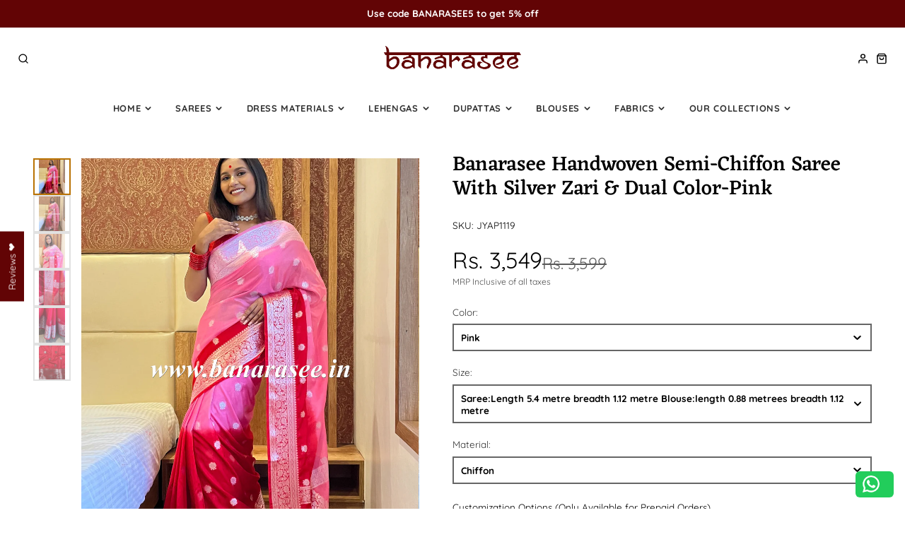

--- FILE ---
content_type: text/html; charset=utf-8
request_url: https://www.banarasee.in/products/banarasee-handwoven-semi-chiffon-saree-with-silver-zari-dual-color-pink
body_size: 48946
content:
<!doctype html>
<html class="no-js" lang="en">
  <head>
    <!-- Infinite Options by ShopPad -->    
    <script>     
       window.Shoppad = window.Shoppad || {},     
       window.Shoppad.apps = window.Shoppad.apps || {},     
       window.Shoppad.apps.infiniteoptions = window.Shoppad.apps.infiniteoptions || {},     
       window.Shoppad.apps.infiniteoptions.addToCartButton = '.shopify-product-form button[name="add"]';
       window.Shoppad.apps.infiniteoptions.submitPriceModCartAnyways = true;
    </script>
    <script src="//d1liekpayvooaz.cloudfront.net/apps/customizery/customizery.js?shop=banarasee.myshopify.com"></script>
    <meta charset="utf-8">
    <meta http-equiv="X-UA-Compatible" content="IE=edge">
    <meta name="viewport" content="width=device-width,initial-scale=1">
    <meta name="theme-color" content="">
    <link rel="canonical" href="https://www.banarasee.in/products/banarasee-handwoven-semi-chiffon-saree-with-silver-zari-dual-color-pink">
    <link rel="preconnect" href="https://cdn.shopify.com" crossorigin><link rel="icon" type="image/png" href="//www.banarasee.in/cdn/shop/files/logo_1_32x32.png?v=1680168252"><link rel="preconnect" href="https://fonts.shopifycdn.com" crossorigin><title>Banarasee Handwoven Semi-Chiffon Saree With Silver Zari &amp; Dual Color-P</title>
    
    
      <meta name="description" content="Drape yourself in the ultimate Banarasee luxury,this Semi-Chiffon displays beautiful intricate Zari work across the body and pallu to embellish the subtle beauty. You can&#39;t help but fall in love with the work of art. Accompanied by a blouse piece of similar grace(as shown in last pic) Weight 405 g Shipping Charges Not ">
    

    

<meta property="og:site_name" content="Banarasee">
<meta property="og:url" content="https://www.banarasee.in/products/banarasee-handwoven-semi-chiffon-saree-with-silver-zari-dual-color-pink">
<meta property="og:title" content="Banarasee Handwoven Semi-Chiffon Saree With Silver Zari &amp; Dual Color-P">
<meta property="og:type" content="product">
<meta property="og:description" content="Drape yourself in the ultimate Banarasee luxury,this Semi-Chiffon displays beautiful intricate Zari work across the body and pallu to embellish the subtle beauty. You can&#39;t help but fall in love with the work of art. Accompanied by a blouse piece of similar grace(as shown in last pic) Weight 405 g Shipping Charges Not "><meta property="og:image" content="http://www.banarasee.in/cdn/shop/products/IMG_4050-2.jpg?v=1664775184">
  <meta property="og:image:secure_url" content="https://www.banarasee.in/cdn/shop/products/IMG_4050-2.jpg?v=1664775184">
  <meta property="og:image:width" content="1811">
  <meta property="og:image:height" content="2415"><meta property="og:price:amount" content="3,549.00">
  <meta property="og:price:currency" content="INR"><meta name="twitter:card" content="summary_large_image">
<meta name="twitter:title" content="Banarasee Handwoven Semi-Chiffon Saree With Silver Zari &amp; Dual Color-P">
<meta name="twitter:description" content="Drape yourself in the ultimate Banarasee luxury,this Semi-Chiffon displays beautiful intricate Zari work across the body and pallu to embellish the subtle beauty. You can&#39;t help but fall in love with the work of art. Accompanied by a blouse piece of similar grace(as shown in last pic) Weight 405 g Shipping Charges Not ">

    <script src="//www.banarasee.in/cdn/shop/t/80/assets/core.js?v=161069597237085396281725446222" defer="defer"></script>
    <script>window.performance && window.performance.mark && window.performance.mark('shopify.content_for_header.start');</script><meta name="google-site-verification" content="9E0zh-STeW3vgbtZCLWaTL1nyv0Aw_JwZnzJ5YFu-lc">
<meta name="facebook-domain-verification" content="v7qhs7dqb90o9cecul3dwilulku1c3">
<meta id="shopify-digital-wallet" name="shopify-digital-wallet" content="/9569624/digital_wallets/dialog">
<link rel="alternate" type="application/json+oembed" href="https://www.banarasee.in/products/banarasee-handwoven-semi-chiffon-saree-with-silver-zari-dual-color-pink.oembed">
<script async="async" src="/checkouts/internal/preloads.js?locale=en-IN"></script>
<script id="shopify-features" type="application/json">{"accessToken":"e046b673d25f6396e905b05df2925be7","betas":["rich-media-storefront-analytics"],"domain":"www.banarasee.in","predictiveSearch":true,"shopId":9569624,"locale":"en"}</script>
<script>var Shopify = Shopify || {};
Shopify.shop = "banarasee.myshopify.com";
Shopify.locale = "en";
Shopify.currency = {"active":"INR","rate":"1.0"};
Shopify.country = "IN";
Shopify.theme = {"name":"Banarasee-Galleria322-V2-04-SEPT","id":128920780848,"schema_name":"Galleria","schema_version":"3.3.4","theme_store_id":851,"role":"main"};
Shopify.theme.handle = "null";
Shopify.theme.style = {"id":null,"handle":null};
Shopify.cdnHost = "www.banarasee.in/cdn";
Shopify.routes = Shopify.routes || {};
Shopify.routes.root = "/";</script>
<script type="module">!function(o){(o.Shopify=o.Shopify||{}).modules=!0}(window);</script>
<script>!function(o){function n(){var o=[];function n(){o.push(Array.prototype.slice.apply(arguments))}return n.q=o,n}var t=o.Shopify=o.Shopify||{};t.loadFeatures=n(),t.autoloadFeatures=n()}(window);</script>
<script id="shop-js-analytics" type="application/json">{"pageType":"product"}</script>
<script defer="defer" async type="module" src="//www.banarasee.in/cdn/shopifycloud/shop-js/modules/v2/client.init-shop-cart-sync_C5BV16lS.en.esm.js"></script>
<script defer="defer" async type="module" src="//www.banarasee.in/cdn/shopifycloud/shop-js/modules/v2/chunk.common_CygWptCX.esm.js"></script>
<script type="module">
  await import("//www.banarasee.in/cdn/shopifycloud/shop-js/modules/v2/client.init-shop-cart-sync_C5BV16lS.en.esm.js");
await import("//www.banarasee.in/cdn/shopifycloud/shop-js/modules/v2/chunk.common_CygWptCX.esm.js");

  window.Shopify.SignInWithShop?.initShopCartSync?.({"fedCMEnabled":true,"windoidEnabled":true});

</script>
<script>(function() {
  var isLoaded = false;
  function asyncLoad() {
    if (isLoaded) return;
    isLoaded = true;
    var urls = ["https:\/\/assets.smartwishlist.webmarked.net\/static\/v6\/smartwishlist.js?shop=banarasee.myshopify.com","\/\/d1liekpayvooaz.cloudfront.net\/apps\/customizery\/customizery.js?shop=banarasee.myshopify.com","https:\/\/configs.carthike.com\/carthike.js?shop=banarasee.myshopify.com"];
    for (var i = 0; i < urls.length; i++) {
      var s = document.createElement('script');
      s.type = 'text/javascript';
      s.async = true;
      s.src = urls[i];
      var x = document.getElementsByTagName('script')[0];
      x.parentNode.insertBefore(s, x);
    }
  };
  if(window.attachEvent) {
    window.attachEvent('onload', asyncLoad);
  } else {
    window.addEventListener('load', asyncLoad, false);
  }
})();</script>
<script id="__st">var __st={"a":9569624,"offset":-18000,"reqid":"94faf683-c86a-496d-ad2f-a04225174531-1768728412","pageurl":"www.banarasee.in\/products\/banarasee-handwoven-semi-chiffon-saree-with-silver-zari-dual-color-pink","u":"843c6cd98188","p":"product","rtyp":"product","rid":7094695329840};</script>
<script>window.ShopifyPaypalV4VisibilityTracking = true;</script>
<script id="captcha-bootstrap">!function(){'use strict';const t='contact',e='account',n='new_comment',o=[[t,t],['blogs',n],['comments',n],[t,'customer']],c=[[e,'customer_login'],[e,'guest_login'],[e,'recover_customer_password'],[e,'create_customer']],r=t=>t.map((([t,e])=>`form[action*='/${t}']:not([data-nocaptcha='true']) input[name='form_type'][value='${e}']`)).join(','),a=t=>()=>t?[...document.querySelectorAll(t)].map((t=>t.form)):[];function s(){const t=[...o],e=r(t);return a(e)}const i='password',u='form_key',d=['recaptcha-v3-token','g-recaptcha-response','h-captcha-response',i],f=()=>{try{return window.sessionStorage}catch{return}},m='__shopify_v',_=t=>t.elements[u];function p(t,e,n=!1){try{const o=window.sessionStorage,c=JSON.parse(o.getItem(e)),{data:r}=function(t){const{data:e,action:n}=t;return t[m]||n?{data:e,action:n}:{data:t,action:n}}(c);for(const[e,n]of Object.entries(r))t.elements[e]&&(t.elements[e].value=n);n&&o.removeItem(e)}catch(o){console.error('form repopulation failed',{error:o})}}const l='form_type',E='cptcha';function T(t){t.dataset[E]=!0}const w=window,h=w.document,L='Shopify',v='ce_forms',y='captcha';let A=!1;((t,e)=>{const n=(g='f06e6c50-85a8-45c8-87d0-21a2b65856fe',I='https://cdn.shopify.com/shopifycloud/storefront-forms-hcaptcha/ce_storefront_forms_captcha_hcaptcha.v1.5.2.iife.js',D={infoText:'Protected by hCaptcha',privacyText:'Privacy',termsText:'Terms'},(t,e,n)=>{const o=w[L][v],c=o.bindForm;if(c)return c(t,g,e,D).then(n);var r;o.q.push([[t,g,e,D],n]),r=I,A||(h.body.append(Object.assign(h.createElement('script'),{id:'captcha-provider',async:!0,src:r})),A=!0)});var g,I,D;w[L]=w[L]||{},w[L][v]=w[L][v]||{},w[L][v].q=[],w[L][y]=w[L][y]||{},w[L][y].protect=function(t,e){n(t,void 0,e),T(t)},Object.freeze(w[L][y]),function(t,e,n,w,h,L){const[v,y,A,g]=function(t,e,n){const i=e?o:[],u=t?c:[],d=[...i,...u],f=r(d),m=r(i),_=r(d.filter((([t,e])=>n.includes(e))));return[a(f),a(m),a(_),s()]}(w,h,L),I=t=>{const e=t.target;return e instanceof HTMLFormElement?e:e&&e.form},D=t=>v().includes(t);t.addEventListener('submit',(t=>{const e=I(t);if(!e)return;const n=D(e)&&!e.dataset.hcaptchaBound&&!e.dataset.recaptchaBound,o=_(e),c=g().includes(e)&&(!o||!o.value);(n||c)&&t.preventDefault(),c&&!n&&(function(t){try{if(!f())return;!function(t){const e=f();if(!e)return;const n=_(t);if(!n)return;const o=n.value;o&&e.removeItem(o)}(t);const e=Array.from(Array(32),(()=>Math.random().toString(36)[2])).join('');!function(t,e){_(t)||t.append(Object.assign(document.createElement('input'),{type:'hidden',name:u})),t.elements[u].value=e}(t,e),function(t,e){const n=f();if(!n)return;const o=[...t.querySelectorAll(`input[type='${i}']`)].map((({name:t})=>t)),c=[...d,...o],r={};for(const[a,s]of new FormData(t).entries())c.includes(a)||(r[a]=s);n.setItem(e,JSON.stringify({[m]:1,action:t.action,data:r}))}(t,e)}catch(e){console.error('failed to persist form',e)}}(e),e.submit())}));const S=(t,e)=>{t&&!t.dataset[E]&&(n(t,e.some((e=>e===t))),T(t))};for(const o of['focusin','change'])t.addEventListener(o,(t=>{const e=I(t);D(e)&&S(e,y())}));const B=e.get('form_key'),M=e.get(l),P=B&&M;t.addEventListener('DOMContentLoaded',(()=>{const t=y();if(P)for(const e of t)e.elements[l].value===M&&p(e,B);[...new Set([...A(),...v().filter((t=>'true'===t.dataset.shopifyCaptcha))])].forEach((e=>S(e,t)))}))}(h,new URLSearchParams(w.location.search),n,t,e,['guest_login'])})(!0,!0)}();</script>
<script integrity="sha256-4kQ18oKyAcykRKYeNunJcIwy7WH5gtpwJnB7kiuLZ1E=" data-source-attribution="shopify.loadfeatures" defer="defer" src="//www.banarasee.in/cdn/shopifycloud/storefront/assets/storefront/load_feature-a0a9edcb.js" crossorigin="anonymous"></script>
<script data-source-attribution="shopify.dynamic_checkout.dynamic.init">var Shopify=Shopify||{};Shopify.PaymentButton=Shopify.PaymentButton||{isStorefrontPortableWallets:!0,init:function(){window.Shopify.PaymentButton.init=function(){};var t=document.createElement("script");t.src="https://www.banarasee.in/cdn/shopifycloud/portable-wallets/latest/portable-wallets.en.js",t.type="module",document.head.appendChild(t)}};
</script>
<script data-source-attribution="shopify.dynamic_checkout.buyer_consent">
  function portableWalletsHideBuyerConsent(e){var t=document.getElementById("shopify-buyer-consent"),n=document.getElementById("shopify-subscription-policy-button");t&&n&&(t.classList.add("hidden"),t.setAttribute("aria-hidden","true"),n.removeEventListener("click",e))}function portableWalletsShowBuyerConsent(e){var t=document.getElementById("shopify-buyer-consent"),n=document.getElementById("shopify-subscription-policy-button");t&&n&&(t.classList.remove("hidden"),t.removeAttribute("aria-hidden"),n.addEventListener("click",e))}window.Shopify?.PaymentButton&&(window.Shopify.PaymentButton.hideBuyerConsent=portableWalletsHideBuyerConsent,window.Shopify.PaymentButton.showBuyerConsent=portableWalletsShowBuyerConsent);
</script>
<script>
  function portableWalletsCleanup(e){e&&e.src&&console.error("Failed to load portable wallets script "+e.src);var t=document.querySelectorAll("shopify-accelerated-checkout .shopify-payment-button__skeleton, shopify-accelerated-checkout-cart .wallet-cart-button__skeleton"),e=document.getElementById("shopify-buyer-consent");for(let e=0;e<t.length;e++)t[e].remove();e&&e.remove()}function portableWalletsNotLoadedAsModule(e){e instanceof ErrorEvent&&"string"==typeof e.message&&e.message.includes("import.meta")&&"string"==typeof e.filename&&e.filename.includes("portable-wallets")&&(window.removeEventListener("error",portableWalletsNotLoadedAsModule),window.Shopify.PaymentButton.failedToLoad=e,"loading"===document.readyState?document.addEventListener("DOMContentLoaded",window.Shopify.PaymentButton.init):window.Shopify.PaymentButton.init())}window.addEventListener("error",portableWalletsNotLoadedAsModule);
</script>

<script type="module" src="https://www.banarasee.in/cdn/shopifycloud/portable-wallets/latest/portable-wallets.en.js" onError="portableWalletsCleanup(this)" crossorigin="anonymous"></script>
<script nomodule>
  document.addEventListener("DOMContentLoaded", portableWalletsCleanup);
</script>

<link id="shopify-accelerated-checkout-styles" rel="stylesheet" media="screen" href="https://www.banarasee.in/cdn/shopifycloud/portable-wallets/latest/accelerated-checkout-backwards-compat.css" crossorigin="anonymous">
<style id="shopify-accelerated-checkout-cart">
        #shopify-buyer-consent {
  margin-top: 1em;
  display: inline-block;
  width: 100%;
}

#shopify-buyer-consent.hidden {
  display: none;
}

#shopify-subscription-policy-button {
  background: none;
  border: none;
  padding: 0;
  text-decoration: underline;
  font-size: inherit;
  cursor: pointer;
}

#shopify-subscription-policy-button::before {
  box-shadow: none;
}

      </style>

<script>window.performance && window.performance.mark && window.performance.mark('shopify.content_for_header.end');</script>

    

  <style data-shopify>
    @font-face {
  font-family: Quicksand;
  font-weight: 400;
  font-style: normal;
  font-display: swap;
  src: url("//www.banarasee.in/cdn/fonts/quicksand/quicksand_n4.bf8322a9d1da765aa396ad7b6eeb81930a6214de.woff2") format("woff2"),
       url("//www.banarasee.in/cdn/fonts/quicksand/quicksand_n4.fa4cbd232d3483059e72b11f7239959a64c98426.woff") format("woff");
}

    @font-face {
  font-family: Quicksand;
  font-weight: 700;
  font-style: normal;
  font-display: swap;
  src: url("//www.banarasee.in/cdn/fonts/quicksand/quicksand_n7.d375fe11182475f82f7bb6306a0a0e4018995610.woff2") format("woff2"),
       url("//www.banarasee.in/cdn/fonts/quicksand/quicksand_n7.8ac2ae2fc4b90ef79aaa7aedb927d39f9f9aa3f4.woff") format("woff");
}

    
    
    @font-face {
  font-family: Eczar;
  font-weight: 500;
  font-style: normal;
  font-display: swap;
  src: url("//www.banarasee.in/cdn/fonts/eczar/eczar_n5.bf1908d3545eb10dafdcd7ad0f1ef6323e383594.woff2") format("woff2"),
       url("//www.banarasee.in/cdn/fonts/eczar/eczar_n5.468565ade657e887581cc80acd46c28bf2c83aa3.woff") format("woff");
}


    :root {
      --font-body-family: Quicksand, sans-serif;
      --font-body-style: normal;
      --font-body-weight: 400;
      --font-body-weight-bold: bold;

      --font-heading-family: Eczar, serif;
      --font-heading-style: normal;
      --font-heading-weight: 500;

      --font-size-base: 13.5px;

      --line-height-base: 1.5;

    


      --color-text: 0, 0, 0;
      --color-background: 255, 255, 255;
      --color-alt-background: 255, 255, 255;
      --color-accent: 185, 115, 4;
      --color-accent-c: 0, 0, 0;
      --color-border: 209, 209, 209;
      --color-sale-price: 0, 0, 0;
      --color-star-rating: 246, 164, 41;
      --color-error: 220, 53, 69;
      --color-success: 25, 135, 84;
      --color-warning: 255, 193, 84;

      --spacer: 1rem;
      --color-link: 185, 115, 4;

    
    }
  </style>

    <link href="//www.banarasee.in/cdn/shop/t/80/assets/core.css?v=73679012914274026721725446223" rel="stylesheet" type="text/css" media="all" />
    <link href="//www.banarasee.in/cdn/shop/t/80/assets/button.css?v=143295362771917137401725446223" rel="stylesheet" type="text/css" media="all" />
    <link href="//www.banarasee.in/cdn/shop/t/80/assets/grid.css?v=5270435188057093651725446222" rel="stylesheet" type="text/css" media="all" />
    <link href="//www.banarasee.in/cdn/shop/t/80/assets/media.css?v=165467441814921808031725446223" rel="stylesheet" type="text/css" media="all" />
    <link href="//www.banarasee.in/cdn/shop/t/80/assets/hero.css?v=90710490762018649331725446222" rel="stylesheet" type="text/css" media="all" />
    <link href="//www.banarasee.in/cdn/shop/t/80/assets/price.css?v=31753938813150957691725446223" rel="stylesheet" type="text/css" media="all" />

    <link rel="stylesheet" href="//www.banarasee.in/cdn/shop/t/80/assets/spinner.css?v=125212288647693193331725446223" media="print" onload="this.media='all'">
    <noscript><link href="//www.banarasee.in/cdn/shop/t/80/assets/spinner.css?v=125212288647693193331725446223" rel="stylesheet" type="text/css" media="all" /></noscript>
    
<link rel="preload" as="font" href="//www.banarasee.in/cdn/fonts/quicksand/quicksand_n4.bf8322a9d1da765aa396ad7b6eeb81930a6214de.woff2" type="font/woff2" crossorigin><link rel="preload" as="font" href="//www.banarasee.in/cdn/fonts/eczar/eczar_n5.bf1908d3545eb10dafdcd7ad0f1ef6323e383594.woff2" type="font/woff2" crossorigin><script>document.documentElement.className = document.documentElement.className.replace('no-js', 'js');</script>
        <!-- BEGIN MerchantWidget Code -->
    <script id='merchantWidgetScript'
    src="https://www.gstatic.com/shopping/merchant/merchantwidg
    et.js"
    
    defer>
    </script>
    
    
    <script type="text/javascript">
    merchantWidgetScript.addEventListener('load', function ()
    {
    merchantwidget.start({
    region: 'IN'
    });
    });
    </script>
    <!-- END MerchantWidget Code -->
  <!-- BEGIN app block: shopify://apps/judge-me-reviews/blocks/judgeme_core/61ccd3b1-a9f2-4160-9fe9-4fec8413e5d8 --><!-- Start of Judge.me Core -->






<link rel="dns-prefetch" href="https://cdnwidget.judge.me">
<link rel="dns-prefetch" href="https://cdn.judge.me">
<link rel="dns-prefetch" href="https://cdn1.judge.me">
<link rel="dns-prefetch" href="https://api.judge.me">

<script data-cfasync='false' class='jdgm-settings-script'>window.jdgmSettings={"pagination":5,"disable_web_reviews":false,"badge_no_review_text":"No reviews","badge_n_reviews_text":"{{ n }} review/reviews","badge_star_color":"#620405","hide_badge_preview_if_no_reviews":true,"badge_hide_text":false,"enforce_center_preview_badge":false,"widget_title":"Customer Reviews","widget_open_form_text":"Write a review","widget_close_form_text":"Cancel review","widget_refresh_page_text":"Refresh page","widget_summary_text":"Based on {{ number_of_reviews }} review/reviews","widget_no_review_text":"Be the first to write a review","widget_name_field_text":"Display name","widget_verified_name_field_text":"Verified Name (public)","widget_name_placeholder_text":"Display name","widget_required_field_error_text":"This field is required.","widget_email_field_text":"Email address","widget_verified_email_field_text":"Verified Email (private, can not be edited)","widget_email_placeholder_text":"Your email address","widget_email_field_error_text":"Please enter a valid email address.","widget_rating_field_text":"Rating","widget_review_title_field_text":"Review Title","widget_review_title_placeholder_text":"Give your review a title","widget_review_body_field_text":"Review content","widget_review_body_placeholder_text":"Start writing here...","widget_pictures_field_text":"Picture/Video (optional)","widget_submit_review_text":"Submit Review","widget_submit_verified_review_text":"Submit Verified Review","widget_submit_success_msg_with_auto_publish":"Thank you! Please refresh the page in a few moments to see your review. You can remove or edit your review by logging into \u003ca href='https://judge.me/login' target='_blank' rel='nofollow noopener'\u003eJudge.me\u003c/a\u003e","widget_submit_success_msg_no_auto_publish":"Thank you! Your review will be published as soon as it is approved by the shop admin. You can remove or edit your review by logging into \u003ca href='https://judge.me/login' target='_blank' rel='nofollow noopener'\u003eJudge.me\u003c/a\u003e","widget_show_default_reviews_out_of_total_text":"Showing {{ n_reviews_shown }} out of {{ n_reviews }} reviews.","widget_show_all_link_text":"Show all","widget_show_less_link_text":"Show less","widget_author_said_text":"{{ reviewer_name }} said:","widget_days_text":"{{ n }} days ago","widget_weeks_text":"{{ n }} week/weeks ago","widget_months_text":"{{ n }} month/months ago","widget_years_text":"{{ n }} year/years ago","widget_yesterday_text":"Yesterday","widget_today_text":"Today","widget_replied_text":"\u003e\u003e {{ shop_name }} replied:","widget_read_more_text":"Read more","widget_reviewer_name_as_initial":"","widget_rating_filter_color":"","widget_rating_filter_see_all_text":"See all reviews","widget_sorting_most_recent_text":"Most Recent","widget_sorting_highest_rating_text":"Highest Rating","widget_sorting_lowest_rating_text":"Lowest Rating","widget_sorting_with_pictures_text":"Only Pictures","widget_sorting_most_helpful_text":"Most Helpful","widget_open_question_form_text":"Ask a question","widget_reviews_subtab_text":"Reviews","widget_questions_subtab_text":"Questions","widget_question_label_text":"Question","widget_answer_label_text":"Answer","widget_question_placeholder_text":"Write your question here","widget_submit_question_text":"Submit Question","widget_question_submit_success_text":"Thank you for your question! We will notify you once it gets answered.","widget_star_color":"#620405","verified_badge_text":"Verified","verified_badge_bg_color":"","verified_badge_text_color":"","verified_badge_placement":"left-of-reviewer-name","widget_review_max_height":1,"widget_hide_border":false,"widget_social_share":false,"widget_thumb":false,"widget_review_location_show":false,"widget_location_format":"country_iso_code","all_reviews_include_out_of_store_products":true,"all_reviews_out_of_store_text":"(out of store)","all_reviews_pagination":100,"all_reviews_product_name_prefix_text":"about","enable_review_pictures":true,"enable_question_anwser":false,"widget_theme":"leex","review_date_format":"dd/mm/yy","default_sort_method":"most-recent","widget_product_reviews_subtab_text":"Product Reviews","widget_shop_reviews_subtab_text":"Shop Reviews","widget_other_products_reviews_text":"Reviews for other products","widget_store_reviews_subtab_text":"Store reviews","widget_no_store_reviews_text":"This store hasn't received any reviews yet","widget_web_restriction_product_reviews_text":"This product hasn't received any reviews yet","widget_no_items_text":"No items found","widget_show_more_text":"Show more","widget_write_a_store_review_text":"Write a Store Review","widget_other_languages_heading":"Reviews in Other Languages","widget_translate_review_text":"Translate review to {{ language }}","widget_translating_review_text":"Translating...","widget_show_original_translation_text":"Show original ({{ language }})","widget_translate_review_failed_text":"Review couldn't be translated.","widget_translate_review_retry_text":"Retry","widget_translate_review_try_again_later_text":"Try again later","show_product_url_for_grouped_product":false,"widget_sorting_pictures_first_text":"Pictures First","show_pictures_on_all_rev_page_mobile":true,"show_pictures_on_all_rev_page_desktop":true,"floating_tab_hide_mobile_install_preference":false,"floating_tab_button_name":"Reviews ❤︎","floating_tab_title":"Let customers speak for us","floating_tab_button_color":"#ffffff","floating_tab_button_background_color":"#620405","floating_tab_url":"","floating_tab_url_enabled":true,"floating_tab_tab_style":"text","all_reviews_text_badge_text":"Customers rate us {{ shop.metafields.judgeme.all_reviews_rating | round: 1 }}/5 based on {{ shop.metafields.judgeme.all_reviews_count }} reviews.","all_reviews_text_badge_text_branded_style":"{{ shop.metafields.judgeme.all_reviews_rating | round: 1 }} out of 5 stars based on {{ shop.metafields.judgeme.all_reviews_count }} reviews","is_all_reviews_text_badge_a_link":true,"show_stars_for_all_reviews_text_badge":true,"all_reviews_text_badge_url":"","all_reviews_text_style":"branded","all_reviews_text_color_style":"custom","all_reviews_text_color":"#620405","all_reviews_text_show_jm_brand":false,"featured_carousel_show_header":true,"featured_carousel_title":"Weaving Praise - Here's Why They Love Us:","testimonials_carousel_title":"Customers are saying","videos_carousel_title":"Real customer stories","cards_carousel_title":"Customers are saying","featured_carousel_count_text":"from {{ n }} reviews","featured_carousel_add_link_to_all_reviews_page":false,"featured_carousel_url":"","featured_carousel_show_images":true,"featured_carousel_autoslide_interval":5,"featured_carousel_arrows_on_the_sides":true,"featured_carousel_height":250,"featured_carousel_width":100,"featured_carousel_image_size":0,"featured_carousel_image_height":250,"featured_carousel_arrow_color":"#620405","verified_count_badge_style":"vintage","verified_count_badge_orientation":"horizontal","verified_count_badge_color_style":"judgeme_brand_color","verified_count_badge_color":"#108474","is_verified_count_badge_a_link":false,"verified_count_badge_url":"","verified_count_badge_show_jm_brand":true,"widget_rating_preset_default":5,"widget_first_sub_tab":"product-reviews","widget_show_histogram":true,"widget_histogram_use_custom_color":false,"widget_pagination_use_custom_color":false,"widget_star_use_custom_color":true,"widget_verified_badge_use_custom_color":false,"widget_write_review_use_custom_color":false,"picture_reminder_submit_button":"Upload Pictures","enable_review_videos":true,"mute_video_by_default":true,"widget_sorting_videos_first_text":"Videos First","widget_review_pending_text":"Pending","featured_carousel_items_for_large_screen":3,"social_share_options_order":"Facebook,Twitter","remove_microdata_snippet":true,"disable_json_ld":false,"enable_json_ld_products":false,"preview_badge_show_question_text":false,"preview_badge_no_question_text":"No questions","preview_badge_n_question_text":"{{ number_of_questions }} question/questions","qa_badge_show_icon":false,"qa_badge_position":"same-row","remove_judgeme_branding":false,"widget_add_search_bar":false,"widget_search_bar_placeholder":"Search","widget_sorting_verified_only_text":"Verified only","featured_carousel_theme":"gallery","featured_carousel_show_rating":true,"featured_carousel_show_title":true,"featured_carousel_show_body":true,"featured_carousel_show_date":false,"featured_carousel_show_reviewer":true,"featured_carousel_show_product":false,"featured_carousel_header_background_color":"#620405","featured_carousel_header_text_color":"#ffffff","featured_carousel_name_product_separator":"reviewed","featured_carousel_full_star_background":"#108474","featured_carousel_empty_star_background":"#dadada","featured_carousel_vertical_theme_background":"#f9fafb","featured_carousel_verified_badge_enable":false,"featured_carousel_verified_badge_color":"#620405","featured_carousel_border_style":"round","featured_carousel_review_line_length_limit":3,"featured_carousel_more_reviews_button_text":"Read more reviews","featured_carousel_view_product_button_text":"View product","all_reviews_page_load_reviews_on":"scroll","all_reviews_page_load_more_text":"Load More Reviews","disable_fb_tab_reviews":false,"enable_ajax_cdn_cache":false,"widget_advanced_speed_features":5,"widget_public_name_text":"displayed publicly like","default_reviewer_name":"John Smith","default_reviewer_name_has_non_latin":true,"widget_reviewer_anonymous":"Anonymous","medals_widget_title":"Judge.me Review Medals","medals_widget_background_color":"#f9fafb","medals_widget_position":"footer_all_pages","medals_widget_border_color":"#f9fafb","medals_widget_verified_text_position":"left","medals_widget_use_monochromatic_version":true,"medals_widget_elements_color":"#620405","show_reviewer_avatar":true,"widget_invalid_yt_video_url_error_text":"Not a YouTube video URL","widget_max_length_field_error_text":"Please enter no more than {0} characters.","widget_show_country_flag":false,"widget_show_collected_via_shop_app":true,"widget_verified_by_shop_badge_style":"light","widget_verified_by_shop_text":"Verified by Shop","widget_show_photo_gallery":true,"widget_load_with_code_splitting":true,"widget_ugc_install_preference":false,"widget_ugc_title":"Made by us, Shared by you","widget_ugc_subtitle":"Tag us to see your picture featured in our page","widget_ugc_arrows_color":"#ffffff","widget_ugc_primary_button_text":"Buy Now","widget_ugc_primary_button_background_color":"#108474","widget_ugc_primary_button_text_color":"#ffffff","widget_ugc_primary_button_border_width":"0","widget_ugc_primary_button_border_style":"none","widget_ugc_primary_button_border_color":"#108474","widget_ugc_primary_button_border_radius":"25","widget_ugc_secondary_button_text":"Load More","widget_ugc_secondary_button_background_color":"#ffffff","widget_ugc_secondary_button_text_color":"#108474","widget_ugc_secondary_button_border_width":"2","widget_ugc_secondary_button_border_style":"solid","widget_ugc_secondary_button_border_color":"#108474","widget_ugc_secondary_button_border_radius":"25","widget_ugc_reviews_button_text":"View Reviews","widget_ugc_reviews_button_background_color":"#ffffff","widget_ugc_reviews_button_text_color":"#108474","widget_ugc_reviews_button_border_width":"2","widget_ugc_reviews_button_border_style":"solid","widget_ugc_reviews_button_border_color":"#108474","widget_ugc_reviews_button_border_radius":"25","widget_ugc_reviews_button_link_to":"judgeme-reviews-page","widget_ugc_show_post_date":true,"widget_ugc_max_width":"800","widget_rating_metafield_value_type":true,"widget_primary_color":"#620405","widget_enable_secondary_color":false,"widget_secondary_color":"#edf5f5","widget_summary_average_rating_text":"{{ average_rating }} out of 5","widget_media_grid_title":"Customer photos \u0026 videos","widget_media_grid_see_more_text":"See more","widget_round_style":false,"widget_show_product_medals":false,"widget_verified_by_judgeme_text":"Verified by Judge.me","widget_show_store_medals":true,"widget_verified_by_judgeme_text_in_store_medals":"Verified by Judge.me","widget_media_field_exceed_quantity_message":"Sorry, we can only accept {{ max_media }} for one review.","widget_media_field_exceed_limit_message":"{{ file_name }} is too large, please select a {{ media_type }} less than {{ size_limit }}MB.","widget_review_submitted_text":"Review Submitted!","widget_question_submitted_text":"Question Submitted!","widget_close_form_text_question":"Cancel","widget_write_your_answer_here_text":"Write your answer here","widget_enabled_branded_link":true,"widget_show_collected_by_judgeme":false,"widget_reviewer_name_color":"","widget_write_review_text_color":"","widget_write_review_bg_color":"","widget_collected_by_judgeme_text":"collected by Judge.me","widget_pagination_type":"load_more","widget_load_more_text":"Load More","widget_load_more_color":"#108474","widget_full_review_text":"Full Review","widget_read_more_reviews_text":"Read More Reviews","widget_read_questions_text":"Read Questions","widget_questions_and_answers_text":"Questions \u0026 Answers","widget_verified_by_text":"Verified by","widget_verified_text":"Verified","widget_number_of_reviews_text":"{{ number_of_reviews }} reviews","widget_back_button_text":"Back","widget_next_button_text":"Next","widget_custom_forms_filter_button":"Filters","custom_forms_style":"horizontal","widget_show_review_information":false,"how_reviews_are_collected":"How reviews are collected?","widget_show_review_keywords":false,"widget_gdpr_statement":"How we use your data: We'll only contact you about the review you left, and only if necessary. By submitting your review, you agree to Judge.me's \u003ca href='https://judge.me/terms' target='_blank' rel='nofollow noopener'\u003eterms\u003c/a\u003e, \u003ca href='https://judge.me/privacy' target='_blank' rel='nofollow noopener'\u003eprivacy\u003c/a\u003e and \u003ca href='https://judge.me/content-policy' target='_blank' rel='nofollow noopener'\u003econtent\u003c/a\u003e policies.","widget_multilingual_sorting_enabled":false,"widget_translate_review_content_enabled":false,"widget_translate_review_content_method":"manual","popup_widget_review_selection":"automatically_with_pictures","popup_widget_round_border_style":true,"popup_widget_show_title":true,"popup_widget_show_body":true,"popup_widget_show_reviewer":false,"popup_widget_show_product":true,"popup_widget_show_pictures":true,"popup_widget_use_review_picture":true,"popup_widget_show_on_home_page":true,"popup_widget_show_on_product_page":true,"popup_widget_show_on_collection_page":true,"popup_widget_show_on_cart_page":true,"popup_widget_position":"bottom_left","popup_widget_first_review_delay":5,"popup_widget_duration":5,"popup_widget_interval":5,"popup_widget_review_count":5,"popup_widget_hide_on_mobile":true,"review_snippet_widget_round_border_style":true,"review_snippet_widget_card_color":"#FFFFFF","review_snippet_widget_slider_arrows_background_color":"#FFFFFF","review_snippet_widget_slider_arrows_color":"#000000","review_snippet_widget_star_color":"#108474","show_product_variant":false,"all_reviews_product_variant_label_text":"Variant: ","widget_show_verified_branding":true,"widget_ai_summary_title":"Customers say","widget_ai_summary_disclaimer":"AI-powered review summary based on recent customer reviews","widget_show_ai_summary":false,"widget_show_ai_summary_bg":false,"widget_show_review_title_input":true,"redirect_reviewers_invited_via_email":"external_form","request_store_review_after_product_review":true,"request_review_other_products_in_order":true,"review_form_color_scheme":"default","review_form_corner_style":"square","review_form_star_color":{},"review_form_text_color":"#333333","review_form_background_color":"#ffffff","review_form_field_background_color":"#fafafa","review_form_button_color":{},"review_form_button_text_color":"#ffffff","review_form_modal_overlay_color":"#000000","review_content_screen_title_text":"How would you rate this product?","review_content_introduction_text":"We would love it if you would share a bit about your experience.","store_review_form_title_text":"How would you rate this store?","store_review_form_introduction_text":"We would love it if you would share a bit about your experience.","show_review_guidance_text":true,"one_star_review_guidance_text":"Poor","five_star_review_guidance_text":"Great","customer_information_screen_title_text":"About you","customer_information_introduction_text":"Please tell us more about you.","custom_questions_screen_title_text":"Your experience in more detail","custom_questions_introduction_text":"Here are a few questions to help us understand more about your experience.","review_submitted_screen_title_text":"Thanks for your review!","review_submitted_screen_thank_you_text":"We are processing it and it will appear on the store soon.","review_submitted_screen_email_verification_text":"Please confirm your email by clicking the link we just sent you. This helps us keep reviews authentic.","review_submitted_request_store_review_text":"Would you like to share your experience of shopping with us?","review_submitted_review_other_products_text":"Would you like to review these products?","store_review_screen_title_text":"Would you like to share your experience of shopping with us?","store_review_introduction_text":"We value your feedback and use it to improve. Please share any thoughts or suggestions you have.","reviewer_media_screen_title_picture_text":"Share a picture","reviewer_media_introduction_picture_text":"Upload a photo to support your review.","reviewer_media_screen_title_video_text":"Share a video","reviewer_media_introduction_video_text":"Upload a video to support your review.","reviewer_media_screen_title_picture_or_video_text":"Share a picture or video","reviewer_media_introduction_picture_or_video_text":"Upload a photo or video to support your review.","reviewer_media_youtube_url_text":"Paste your Youtube URL here","advanced_settings_next_step_button_text":"Next","advanced_settings_close_review_button_text":"Close","modal_write_review_flow":false,"write_review_flow_required_text":"Required","write_review_flow_privacy_message_text":"We respect your privacy.","write_review_flow_anonymous_text":"Post review as anonymous","write_review_flow_visibility_text":"This won't be visible to other customers.","write_review_flow_multiple_selection_help_text":"Select as many as you like","write_review_flow_single_selection_help_text":"Select one option","write_review_flow_required_field_error_text":"This field is required","write_review_flow_invalid_email_error_text":"Please enter a valid email address","write_review_flow_max_length_error_text":"Max. {{ max_length }} characters.","write_review_flow_media_upload_text":"\u003cb\u003eClick to upload\u003c/b\u003e or drag and drop","write_review_flow_gdpr_statement":"We'll only contact you about your review if necessary. By submitting your review, you agree to our \u003ca href='https://judge.me/terms' target='_blank' rel='nofollow noopener'\u003eterms and conditions\u003c/a\u003e and \u003ca href='https://judge.me/privacy' target='_blank' rel='nofollow noopener'\u003eprivacy policy\u003c/a\u003e.","rating_only_reviews_enabled":false,"show_negative_reviews_help_screen":false,"new_review_flow_help_screen_rating_threshold":3,"negative_review_resolution_screen_title_text":"Tell us more","negative_review_resolution_text":"Your experience matters to us. If there were issues with your purchase, we're here to help. Feel free to reach out to us, we'd love the opportunity to make things right.","negative_review_resolution_button_text":"Contact us","negative_review_resolution_proceed_with_review_text":"Leave a review","negative_review_resolution_subject":"Issue with purchase from {{ shop_name }}.{{ order_name }}","preview_badge_collection_page_install_status":false,"widget_review_custom_css":"","preview_badge_custom_css":"","preview_badge_stars_count":"5-stars","featured_carousel_custom_css":"","floating_tab_custom_css":"","all_reviews_widget_custom_css":"","medals_widget_custom_css":"","verified_badge_custom_css":"","all_reviews_text_custom_css":"","transparency_badges_collected_via_store_invite":false,"transparency_badges_from_another_provider":false,"transparency_badges_collected_from_store_visitor":false,"transparency_badges_collected_by_verified_review_provider":false,"transparency_badges_earned_reward":false,"transparency_badges_collected_via_store_invite_text":"Review collected via store invitation","transparency_badges_from_another_provider_text":"Review collected from another provider","transparency_badges_collected_from_store_visitor_text":"Review collected from a store visitor","transparency_badges_written_in_google_text":"Review written in Google","transparency_badges_written_in_etsy_text":"Review written in Etsy","transparency_badges_written_in_shop_app_text":"Review written in Shop App","transparency_badges_earned_reward_text":"Review earned a reward for future purchase","product_review_widget_per_page":10,"widget_store_review_label_text":"Review about the store","checkout_comment_extension_title_on_product_page":"Customer Comments","checkout_comment_extension_num_latest_comment_show":5,"checkout_comment_extension_format":"name_and_timestamp","checkout_comment_customer_name":"last_initial","checkout_comment_comment_notification":true,"preview_badge_collection_page_install_preference":true,"preview_badge_home_page_install_preference":true,"preview_badge_product_page_install_preference":true,"review_widget_install_preference":"","review_carousel_install_preference":true,"floating_reviews_tab_install_preference":"none","verified_reviews_count_badge_install_preference":false,"all_reviews_text_install_preference":false,"review_widget_best_location":true,"judgeme_medals_install_preference":false,"review_widget_revamp_enabled":false,"review_widget_qna_enabled":false,"review_widget_header_theme":"minimal","review_widget_widget_title_enabled":true,"review_widget_header_text_size":"medium","review_widget_header_text_weight":"regular","review_widget_average_rating_style":"compact","review_widget_bar_chart_enabled":true,"review_widget_bar_chart_type":"numbers","review_widget_bar_chart_style":"standard","review_widget_expanded_media_gallery_enabled":false,"review_widget_reviews_section_theme":"standard","review_widget_image_style":"thumbnails","review_widget_review_image_ratio":"square","review_widget_stars_size":"medium","review_widget_verified_badge":"standard_text","review_widget_review_title_text_size":"medium","review_widget_review_text_size":"medium","review_widget_review_text_length":"medium","review_widget_number_of_columns_desktop":3,"review_widget_carousel_transition_speed":5,"review_widget_custom_questions_answers_display":"always","review_widget_button_text_color":"#FFFFFF","review_widget_text_color":"#000000","review_widget_lighter_text_color":"#7B7B7B","review_widget_corner_styling":"soft","review_widget_review_word_singular":"review","review_widget_review_word_plural":"reviews","review_widget_voting_label":"Helpful?","review_widget_shop_reply_label":"Reply from {{ shop_name }}:","review_widget_filters_title":"Filters","qna_widget_question_word_singular":"Question","qna_widget_question_word_plural":"Questions","qna_widget_answer_reply_label":"Answer from {{ answerer_name }}:","qna_content_screen_title_text":"Ask a question about this product","qna_widget_question_required_field_error_text":"Please enter your question.","qna_widget_flow_gdpr_statement":"We'll only contact you about your question if necessary. By submitting your question, you agree to our \u003ca href='https://judge.me/terms' target='_blank' rel='nofollow noopener'\u003eterms and conditions\u003c/a\u003e and \u003ca href='https://judge.me/privacy' target='_blank' rel='nofollow noopener'\u003eprivacy policy\u003c/a\u003e.","qna_widget_question_submitted_text":"Thanks for your question!","qna_widget_close_form_text_question":"Close","qna_widget_question_submit_success_text":"We’ll notify you by email when your question is answered.","all_reviews_widget_v2025_enabled":false,"all_reviews_widget_v2025_header_theme":"default","all_reviews_widget_v2025_widget_title_enabled":true,"all_reviews_widget_v2025_header_text_size":"medium","all_reviews_widget_v2025_header_text_weight":"regular","all_reviews_widget_v2025_average_rating_style":"compact","all_reviews_widget_v2025_bar_chart_enabled":true,"all_reviews_widget_v2025_bar_chart_type":"numbers","all_reviews_widget_v2025_bar_chart_style":"standard","all_reviews_widget_v2025_expanded_media_gallery_enabled":false,"all_reviews_widget_v2025_show_store_medals":true,"all_reviews_widget_v2025_show_photo_gallery":true,"all_reviews_widget_v2025_show_review_keywords":false,"all_reviews_widget_v2025_show_ai_summary":false,"all_reviews_widget_v2025_show_ai_summary_bg":false,"all_reviews_widget_v2025_add_search_bar":false,"all_reviews_widget_v2025_default_sort_method":"most-recent","all_reviews_widget_v2025_reviews_per_page":10,"all_reviews_widget_v2025_reviews_section_theme":"default","all_reviews_widget_v2025_image_style":"thumbnails","all_reviews_widget_v2025_review_image_ratio":"square","all_reviews_widget_v2025_stars_size":"medium","all_reviews_widget_v2025_verified_badge":"bold_badge","all_reviews_widget_v2025_review_title_text_size":"medium","all_reviews_widget_v2025_review_text_size":"medium","all_reviews_widget_v2025_review_text_length":"medium","all_reviews_widget_v2025_number_of_columns_desktop":3,"all_reviews_widget_v2025_carousel_transition_speed":5,"all_reviews_widget_v2025_custom_questions_answers_display":"always","all_reviews_widget_v2025_show_product_variant":false,"all_reviews_widget_v2025_show_reviewer_avatar":true,"all_reviews_widget_v2025_reviewer_name_as_initial":"","all_reviews_widget_v2025_review_location_show":false,"all_reviews_widget_v2025_location_format":"","all_reviews_widget_v2025_show_country_flag":false,"all_reviews_widget_v2025_verified_by_shop_badge_style":"light","all_reviews_widget_v2025_social_share":false,"all_reviews_widget_v2025_social_share_options_order":"Facebook,Twitter,LinkedIn,Pinterest","all_reviews_widget_v2025_pagination_type":"standard","all_reviews_widget_v2025_button_text_color":"#FFFFFF","all_reviews_widget_v2025_text_color":"#000000","all_reviews_widget_v2025_lighter_text_color":"#7B7B7B","all_reviews_widget_v2025_corner_styling":"soft","all_reviews_widget_v2025_title":"Customer reviews","all_reviews_widget_v2025_ai_summary_title":"Customers say about this store","all_reviews_widget_v2025_no_review_text":"Be the first to write a review","platform":"shopify","branding_url":"https://app.judge.me/reviews","branding_text":"Powered by Judge.me","locale":"en","reply_name":"Banarasee","widget_version":"3.0","footer":true,"autopublish":false,"review_dates":true,"enable_custom_form":false,"shop_use_review_site":false,"shop_locale":"en","enable_multi_locales_translations":true,"show_review_title_input":true,"review_verification_email_status":"always","can_be_branded":false,"reply_name_text":"Banarasee"};</script> <style class='jdgm-settings-style'>.jdgm-xx{left:0}:root{--jdgm-primary-color: #620405;--jdgm-secondary-color: rgba(98,4,5,0.1);--jdgm-star-color: #620405;--jdgm-write-review-text-color: white;--jdgm-write-review-bg-color: #620405;--jdgm-paginate-color: #620405;--jdgm-border-radius: 0;--jdgm-reviewer-name-color: #620405}.jdgm-histogram__bar-content{background-color:#620405}.jdgm-rev[data-verified-buyer=true] .jdgm-rev__icon.jdgm-rev__icon:after,.jdgm-rev__buyer-badge.jdgm-rev__buyer-badge{color:white;background-color:#620405}.jdgm-review-widget--small .jdgm-gallery.jdgm-gallery .jdgm-gallery__thumbnail-link:nth-child(8) .jdgm-gallery__thumbnail-wrapper.jdgm-gallery__thumbnail-wrapper:before{content:"See more"}@media only screen and (min-width: 768px){.jdgm-gallery.jdgm-gallery .jdgm-gallery__thumbnail-link:nth-child(8) .jdgm-gallery__thumbnail-wrapper.jdgm-gallery__thumbnail-wrapper:before{content:"See more"}}.jdgm-preview-badge .jdgm-star.jdgm-star{color:#620405}.jdgm-prev-badge[data-average-rating='0.00']{display:none !important}.jdgm-author-all-initials{display:none !important}.jdgm-author-last-initial{display:none !important}.jdgm-rev-widg__title{visibility:hidden}.jdgm-rev-widg__summary-text{visibility:hidden}.jdgm-prev-badge__text{visibility:hidden}.jdgm-rev__prod-link-prefix:before{content:'about'}.jdgm-rev__variant-label:before{content:'Variant: '}.jdgm-rev__out-of-store-text:before{content:'(out of store)'}.jdgm-verified-count-badget[data-from-snippet="true"]{display:none !important}.jdgm-all-reviews-text[data-from-snippet="true"]{display:none !important}.jdgm-medals-section[data-from-snippet="true"]{display:none !important}.jdgm-ugc-media-wrapper[data-from-snippet="true"]{display:none !important}.jdgm-revs-tab-btn,.jdgm-revs-tab-btn:not([disabled]):hover,.jdgm-revs-tab-btn:focus{background-color:#620405}.jdgm-revs-tab-btn,.jdgm-revs-tab-btn:not([disabled]):hover{color:#ffffff}.jdgm-rev__transparency-badge[data-badge-type="review_collected_via_store_invitation"]{display:none !important}.jdgm-rev__transparency-badge[data-badge-type="review_collected_from_another_provider"]{display:none !important}.jdgm-rev__transparency-badge[data-badge-type="review_collected_from_store_visitor"]{display:none !important}.jdgm-rev__transparency-badge[data-badge-type="review_written_in_etsy"]{display:none !important}.jdgm-rev__transparency-badge[data-badge-type="review_written_in_google_business"]{display:none !important}.jdgm-rev__transparency-badge[data-badge-type="review_written_in_shop_app"]{display:none !important}.jdgm-rev__transparency-badge[data-badge-type="review_earned_for_future_purchase"]{display:none !important}.jdgm-review-snippet-widget .jdgm-rev-snippet-widget__cards-container .jdgm-rev-snippet-card{border-radius:8px;background:#fff}.jdgm-review-snippet-widget .jdgm-rev-snippet-widget__cards-container .jdgm-rev-snippet-card__rev-rating .jdgm-star{color:#108474}.jdgm-review-snippet-widget .jdgm-rev-snippet-widget__prev-btn,.jdgm-review-snippet-widget .jdgm-rev-snippet-widget__next-btn{border-radius:50%;background:#fff}.jdgm-review-snippet-widget .jdgm-rev-snippet-widget__prev-btn>svg,.jdgm-review-snippet-widget .jdgm-rev-snippet-widget__next-btn>svg{fill:#000}.jdgm-full-rev-modal.rev-snippet-widget .jm-mfp-container .jm-mfp-content,.jdgm-full-rev-modal.rev-snippet-widget .jm-mfp-container .jdgm-full-rev__icon,.jdgm-full-rev-modal.rev-snippet-widget .jm-mfp-container .jdgm-full-rev__pic-img,.jdgm-full-rev-modal.rev-snippet-widget .jm-mfp-container .jdgm-full-rev__reply{border-radius:8px}.jdgm-full-rev-modal.rev-snippet-widget .jm-mfp-container .jdgm-full-rev[data-verified-buyer="true"] .jdgm-full-rev__icon::after{border-radius:8px}.jdgm-full-rev-modal.rev-snippet-widget .jm-mfp-container .jdgm-full-rev .jdgm-rev__buyer-badge{border-radius:calc( 8px / 2 )}.jdgm-full-rev-modal.rev-snippet-widget .jm-mfp-container .jdgm-full-rev .jdgm-full-rev__replier::before{content:'Banarasee'}.jdgm-full-rev-modal.rev-snippet-widget .jm-mfp-container .jdgm-full-rev .jdgm-full-rev__product-button{border-radius:calc( 8px * 6 )}
</style> <style class='jdgm-settings-style'></style> <script data-cfasync="false" type="text/javascript" async src="https://cdnwidget.judge.me/shopify_v2/leex.js" id="judgeme_widget_leex_js"></script>
<link id="judgeme_widget_leex_css" rel="stylesheet" type="text/css" media="nope!" onload="this.media='all'" href="https://cdnwidget.judge.me/widget_v3/theme/leex.css">

  
  
  
  <style class='jdgm-miracle-styles'>
  @-webkit-keyframes jdgm-spin{0%{-webkit-transform:rotate(0deg);-ms-transform:rotate(0deg);transform:rotate(0deg)}100%{-webkit-transform:rotate(359deg);-ms-transform:rotate(359deg);transform:rotate(359deg)}}@keyframes jdgm-spin{0%{-webkit-transform:rotate(0deg);-ms-transform:rotate(0deg);transform:rotate(0deg)}100%{-webkit-transform:rotate(359deg);-ms-transform:rotate(359deg);transform:rotate(359deg)}}@font-face{font-family:'JudgemeStar';src:url("[data-uri]") format("woff");font-weight:normal;font-style:normal}.jdgm-star{font-family:'JudgemeStar';display:inline !important;text-decoration:none !important;padding:0 4px 0 0 !important;margin:0 !important;font-weight:bold;opacity:1;-webkit-font-smoothing:antialiased;-moz-osx-font-smoothing:grayscale}.jdgm-star:hover{opacity:1}.jdgm-star:last-of-type{padding:0 !important}.jdgm-star.jdgm--on:before{content:"\e000"}.jdgm-star.jdgm--off:before{content:"\e001"}.jdgm-star.jdgm--half:before{content:"\e002"}.jdgm-widget *{margin:0;line-height:1.4;-webkit-box-sizing:border-box;-moz-box-sizing:border-box;box-sizing:border-box;-webkit-overflow-scrolling:touch}.jdgm-hidden{display:none !important;visibility:hidden !important}.jdgm-temp-hidden{display:none}.jdgm-spinner{width:40px;height:40px;margin:auto;border-radius:50%;border-top:2px solid #eee;border-right:2px solid #eee;border-bottom:2px solid #eee;border-left:2px solid #ccc;-webkit-animation:jdgm-spin 0.8s infinite linear;animation:jdgm-spin 0.8s infinite linear}.jdgm-prev-badge{display:block !important}

</style>


  
  
   


<script data-cfasync='false' class='jdgm-script'>
!function(e){window.jdgm=window.jdgm||{},jdgm.CDN_HOST="https://cdnwidget.judge.me/",jdgm.CDN_HOST_ALT="https://cdn2.judge.me/cdn/widget_frontend/",jdgm.API_HOST="https://api.judge.me/",jdgm.CDN_BASE_URL="https://cdn.shopify.com/extensions/019bc7fe-07a5-7fc5-85e3-4a4175980733/judgeme-extensions-296/assets/",
jdgm.docReady=function(d){(e.attachEvent?"complete"===e.readyState:"loading"!==e.readyState)?
setTimeout(d,0):e.addEventListener("DOMContentLoaded",d)},jdgm.loadCSS=function(d,t,o,a){
!o&&jdgm.loadCSS.requestedUrls.indexOf(d)>=0||(jdgm.loadCSS.requestedUrls.push(d),
(a=e.createElement("link")).rel="stylesheet",a.class="jdgm-stylesheet",a.media="nope!",
a.href=d,a.onload=function(){this.media="all",t&&setTimeout(t)},e.body.appendChild(a))},
jdgm.loadCSS.requestedUrls=[],jdgm.loadJS=function(e,d){var t=new XMLHttpRequest;
t.onreadystatechange=function(){4===t.readyState&&(Function(t.response)(),d&&d(t.response))},
t.open("GET",e),t.onerror=function(){if(e.indexOf(jdgm.CDN_HOST)===0&&jdgm.CDN_HOST_ALT!==jdgm.CDN_HOST){var f=e.replace(jdgm.CDN_HOST,jdgm.CDN_HOST_ALT);jdgm.loadJS(f,d)}},t.send()},jdgm.docReady((function(){(window.jdgmLoadCSS||e.querySelectorAll(
".jdgm-widget, .jdgm-all-reviews-page").length>0)&&(jdgmSettings.widget_load_with_code_splitting?
parseFloat(jdgmSettings.widget_version)>=3?jdgm.loadCSS(jdgm.CDN_HOST+"widget_v3/base.css"):
jdgm.loadCSS(jdgm.CDN_HOST+"widget/base.css"):jdgm.loadCSS(jdgm.CDN_HOST+"shopify_v2.css"),
jdgm.loadJS(jdgm.CDN_HOST+"loa"+"der.js"))}))}(document);
</script>
<noscript><link rel="stylesheet" type="text/css" media="all" href="https://cdnwidget.judge.me/shopify_v2.css"></noscript>

<!-- BEGIN app snippet: theme_fix_tags --><script>
  (function() {
    var jdgmThemeFixes = {"125363486768":{"html":"","css":"@media only screen and (max-width: 600px) { \n.jdgm-carousel__item-wrapper { \nheight: 500px !important; \n} \n.jdgm-carousel-item__review-wrapper { \nheight: calc(40% - 3em) !important; \n} \n.jdgm-carousel-item__image-wrapper { \nheight: 50% !important; \n} \n}\n","js":""}};
    if (!jdgmThemeFixes) return;
    var thisThemeFix = jdgmThemeFixes[Shopify.theme.id];
    if (!thisThemeFix) return;

    if (thisThemeFix.html) {
      document.addEventListener("DOMContentLoaded", function() {
        var htmlDiv = document.createElement('div');
        htmlDiv.classList.add('jdgm-theme-fix-html');
        htmlDiv.innerHTML = thisThemeFix.html;
        document.body.append(htmlDiv);
      });
    };

    if (thisThemeFix.css) {
      var styleTag = document.createElement('style');
      styleTag.classList.add('jdgm-theme-fix-style');
      styleTag.innerHTML = thisThemeFix.css;
      document.head.append(styleTag);
    };

    if (thisThemeFix.js) {
      var scriptTag = document.createElement('script');
      scriptTag.classList.add('jdgm-theme-fix-script');
      scriptTag.innerHTML = thisThemeFix.js;
      document.head.append(scriptTag);
    };
  })();
</script>
<!-- END app snippet -->
<!-- End of Judge.me Core -->



<!-- END app block --><!-- BEGIN app block: shopify://apps/dakaas-antitheft/blocks/app-embed/692a8b95-ef22-4bf6-825d-0cc7385ef417 --><!-- BEGIN app snippet: protectorapp -->

<script id="dakaas-protector-snippets">
  
    
      window.dakaasprotector = {"_id":"686ba243c94a8e9b5e312bd6","shopUrl":"banarasee.myshopify.com","option":"pop","customeMsg":{"title":"402","message":"Access denied ! you are not authorized to access this site"},"redirectUrl":"https:\/\/apps.shopify.com\/store-shield","showAlert":true,"showBrand":false,"userId":"686ba1f3ccadbf8621a6d543","laptop":{"proText":true,"proImages":true,"disRightClick":true,"disShortCuts":true,"proSaveimg":true,"proVideoimg":true,"proInspect":true},"mobile":{"proText":true,"proImages":true,"disRightClick":true},"adminLink":"","isLog":false,"shopName":"","isVpnBlock":false,"countryData":[],"customLegalMsg":"","blockIp":false,"blockIpAdd":[],"whiteListIpAdd":[],"createdAt":"2025-07-07T10:32:35.040Z","updatedAt":"2025-07-07T10:55:38.473Z","__v":0};
    
  
</script>
<!-- END app snippet -->




<!-- END app block --><!-- BEGIN app block: shopify://apps/currency-converter/blocks/app-embed-block/a56d6bd1-e9df-4a4a-b98e-e9bb5c43a042 --><script>
    window.codeblackbelt = window.codeblackbelt || {};
    window.codeblackbelt.shop = window.codeblackbelt.shop || 'banarasee.myshopify.com';
    </script><script src="//cdn.codeblackbelt.com/widgets/currency-converter-plus/main.min.js?version=2026011804-0500" async></script>
<!-- END app block --><!-- BEGIN app block: shopify://apps/whatmore-shoppable-videos/blocks/app-embed/20db8a72-315a-4364-8885-64219ee48303 -->

<div class="whatmore-base">
  <div id="whatmoreShopId" data-wh="9569624"> </div>
  <div id="whatmoreProductId" data-wh="7094695329840"> </div>
  <div id="whatmoreExtensionType" data-wh="product"> </div>
  <div class="whatmore-template-type" data-wh="template-embed"> </div><div id="whatmoreVariantId" data-wh="40568212291632"> </div><div id="whatmoreEmbedAppPositionPortrait" data-wh="left"> </div><div id="whatmoreEmbedAppHorizontalPaddingPortrait" data-wh="5"> </div><div id="whatmoreEmbedAppVerticalPaddingPortrait" data-wh="150"> </div><div id="whatmoreEmbedAppVideoPlayerSizePortrait" data-wh="60"> </div><div id="whatmoreEmbedAppPositionLandscape" data-wh="right"> </div><div id="whatmoreEmbedAppHorizontalPaddingLandscape" data-wh="5"> </div><div id="whatmoreEmbedAppVerticalPaddingLandscape" data-wh="150"> </div><div id="whatmoreEmbedAppVideoPlayerSizeLandscape" data-wh="50"> </div><div id="whatmoreEmbedAppUseVariant" data-wh="false"> </div><div id="whatmoreEmbedAppVideoTitle" data-wh=""> </div>
    <div id="whatmoreIsInDesignMode" data-wh='false'> </div>
  
<div class="whatmore-widget" data-wh="embed"></div>
  <div id="whatmore-anchor" style="width:0px; height: 0px;">
    <a aria-label="Visit Whatmore homepage" href="https://www.whatmore.ai"></a>
  </div>
  <div class="whatmore-render-root"></div>

</div>

<script>
  window.whatmore = {}
  window.whatmore.storyEvents = null;
  window.whatmore.frontendCustomizations = {"brand_name":"Banarasee","brand_theme_color":"#000000","brand_theme_font":"-apple-system","brand_ui_theme":"round","brand_text_color":"#000000","brand_video_view_count":"show","event_ordering_format":"none","is_event_tracked":false,"show_single_product_tile":false,"show_add_to_cart_on_card_template":false,"shuffle_batch_size":5,"add_to_cart_button_type":"basic","show_options_chart":false,"options_chart_image_link":"","is_multi_size_chart":false,"options_chart_name":"","default_swipe_direction":"vertical","add_navigation_buttons_for_swipe":false,"tertiary_color":"#bc2a8d","atc_button_text":"ADD TO CART","buy_now_button_text":"BUY NOW","show_open_close_products_button":false,"add_whatmore_tag_to_checkout_link":true,"add_to_cart_form_class_name":"","cart_icon_button_click_action":"open_cart_slider","initiate_cart_slider_event_on_atc_click":true,"initiate_product_ratings_loading_after_event_data_loaded":false,"show_swipe_indicator_in_landscape":false,"coverflow_effect_landscape_view":true,"brand_custom_css":null,"swiper_arrow_color":"white","show_homepage_videos_in_pdp":false,"product_info_text_color":"#000","order_tracking":{"initiate_order_tracking_event_after_atc":false,"add_whatmore_line_item_property":false,"add_whatmore_attribute":true,"add_whatmore_attribute_on_cart_page":true,"disable_impression_order_tracking":false},"atc_config":{"brand_atc_button_color":"#000000","brand_atc_button_padding_in_px":4,"brand_atc_button_text_color":"#ffffff","atc_buy_now_alignment":"horizontal"},"banner_config":{"is_banner_clickable":false,"show_cta":false,"landscape_multiplier":0.8,"portrait_multiplier":1.0,"landscape_aspect_ratio":0.5625,"portrait_aspect_ratio":1.77,"is_full_screen":false,"show_navigation_dots":true,"selected_dot_color":"#252525","min_height":"400"},"buy_now_config":{"show_buy_now_button":true,"show_custom_buy_now_button":false,"show_add_to_cart_button":true,"show_view_more_inplace_of_buy_now":false,"view_more_button_text":"VIEW MORE","enable_shopflo_checkout":false},"utm":{"activate_utm":true,"utm_source":"utm_source=whatmore-live","utm_campaign":"utm_campaign=video-shopping","utm_medium_product_page":"utm_medium=product-page","utm_medium_checkout_page":"utm_medium=checkout","utm_medium_cart_page":"utm_medium=cart"},"brand_fonts":{"carousel_title_font":null,"carousel_title_font_weight":"400","carousel_title_font_line_height":"normal","carousel_title_font_letter_spacing":"normal","brand_primary_font":null,"story_title_font":null},"carousel_config":{"width_multiplier":1.1,"show_navigation_arrows_in_portrait":false,"is_event_loop":false,"theme_horizontal_margin":0},"event_tracking":{"is_enabled":true,"push_time":14,"bulk_event_count":10,"enable_pdp_visit":true,"enable_clp_visit":true},"product_config":{"tile_type":"premium-tile","show_cta":true,"tile_bg_opacity":10,"details_api_available":true,"update_product_details_on_product_page_load":false,"use_product_page_link_as_client_product_id":false,"show_product_swiper_initially":true,"product_image_fit_type":"contain","show_cta_icon":true,"show_product_price":true,"get_price_and_currency_details_from_api":false,"currency_code_to_symbol_map":{},"add_currency_query_param_in_product_url":false,"variant_selection_tile_height_factor":4,"product_tile_bottom_margin":"5px","show_shop_now_button_only":false,"font_price_multiplicator":1.0,"product_tile_custom_text":"","product_tile_custom_text_color":"green","show_first_product_tile":false,"navigate_to_cart_page":false,"product_tile_shopnow_custom_text":"","product_tile_shopnow_custom_font_style":"","product_tile_shopnow_custom_text_color":"#343434","is_tile_width":false,"shop_now_text":"SHOP NOW","show_new_atc_tile":false,"show_view_product_text":false,"show_go_to_cart_text":false,"show_product_type":false,"enable_bulk_atc":false},"collections_config":{"use_page_link_as_collection_id":false,"multi_carousel_enabled":false,"story_tile_size_factor":1.0,"tile_margin_right":"5","remove_borders":false,"show_popup_out_of_view":false,"homepage_collection_ids":[],"set_tile_width_auto":false},"event_tile_config":{"view_count_template":"template-icon","show_views":"show","animate_on_focus":true,"space_between_tiles":1.0,"gap_between_tiles":0,"shadow_config":"0px 0px 5px 0px #B0B0B0","bg_config":"white","playback_icon_color":"#F5F5F5","min_height":"300","show_product_thumbnail":false,"show_heading_in_single_tile_carousel":false,"show_product_tile_thumbnail_template_a":true,"show_product_tile":false,"show_atc_on_hover_premium":false,"event_thumbnail_b_title_font_multiplier":1.0,"event_thumbnail_b_price_font_multiplier":1.0},"product_page_popup_config":{"show_product_page_popup":true,"ultra_minimize_on_scroll":false,"popUpZindex":2147483647,"show_popup_on_scroll":false,"show_product_page_popup_in_preview":true,"show_order_by_date_events":false,"auto_close_on_open":false,"show_all_events":false},"show_whatmore_label_in_landscape_view":true,"ga_tracking_id":"UA-119560528-1","ga4_tracking_id":null,"ga_config":{"is_ga_4":false,"is_ga_3":true,"use_existing_ga_id":true},"stories_config":{"show_stories_in_landscape_mode":true,"show_stories_in_mobile_mode":true,"story_tile_size_factor_landscape":1.0,"landscape_bottom_margin":"0%","portrait_bottom_margin":"0%","stories_border_colors":null,"stories_title_font_factor":1.0,"stories_title_font_color":"#000000","story_tiles_spacing_factor":1.0,"story_show_navigation_arrows":false,"min_height":"120","is_story_tile_size_fixed":false},"backend_config":{"use_instance_endpoint_for_product_events":false,"use_cdn_cache_endpoint":false},"cdn_config":{"fallback_cdn":"BUNNYCDN"},"theme_config":{"event_tile_border_width":"0px","event_tile_border_color":"white","event_view_count_bg_color":"rgb(0, 0, 0, 0.6)","event_view_count_text_color":"white","event_tile_product_desc_border_width":"1px"},"brand_metadata":{"domain_context":"shopify"},"social_sharing":{"activate_link_sharing":true,"activate_likes":true,"link_sharing_title":"Whatmore","link_sharing_text":"Hey! Checkout the video of this amazing product I discovered!","show_share_text_below_button":true,"show_liked_text_below_button":true,"like_fill_color":"red","share_text_threshold_count":10,"like_text_threshold_count":1,"share_product_url_link":"","whatsapp_icon_active":true,"whatsapp_icon_redirect_url":"","whatsapp_icon_helper_text":"Talk to us","whatsapp_icon_helper_text_font_multiplier":0.3,"show_whatmore_branding":true,"social_icons_size_multiplier":1.0},"navigation_config":{"enable_browser_navigation_on_click":true,"navigation_label_name":"whatmoreLive"},"shopnow_config":{"CTA_border_width":"1px","CTA_border_color":"#343434","atc_color":"#343434","atc_text_color":"#ffffff","buy_now_button_color":"white","buy_now_button_text_color":"#343434","brand_selected_options_bg":"black","brand_options_bg":"#D3D3D3","brand_options_text_color":"black","brand_selected_options_text_color":"white","brand_color_option_border_radius":"50%","brand_color_option_border_color":"black","brand_divider_color":"#343434","brand_product_desc_shown":true,"is_discount_label_percent":true,"discount_percent_bg_color":"green","discount_text_color":"white","discount_label_border_radius":"4"},"spotlight_config":{"size_factor":1.8,"position":"left","horizontal_padding":10,"vertical_padding":10,"ultraminimize_on_scroll":false,"enable_spotlight":false,"show_once_to_user":false,"enable_in_homepage":true,"enable_page_id_set":[],"enable_collection_id_set":[],"enable_all_pages":false},"event_tile_with_product_info":{"landscape_font_multiplier":0.057,"portrait_font_multiplier":0.065,"show_discount_label":true,"show_thumbnail_image":false,"show_product_info":true,"show_price_info":true,"show_atc_button_outside_tile":false,"show_atc_on_hover":false,"show_atc_button_template_feed":false,"show_thumbnail_image_template_feed":false,"atc_button_color":"rgba(0, 0, 0, 0.75)","atc_button_text_color":"white"},"event_tile_product_card":{"navigate_to_product":false},"price_config":{"show_price_before_mrp":true,"price_text_color":"","mrp_text_color":"#808191","font_weight":"bold"},"preview_config":{"product_tile_custom_text":"","video_player_bg_color":"","video_player_height":"100%","event_tile_show_thumbnail_image":false},"video_player_config":{"pause_videos_after_delay_landscape":false,"video_player_bg_color":"","video_player_height":"100%","thumbnail_video_player_height":"100%","play_video_on_hover":false,"hide_mute_unmute_button":false,"set_height_as_auto":false,"keep_videos_muted":false},"device_config":{"hide_share_icon_in_mac_os":true},"lazy_load_config":{"block_widgets":true,"embed_widgets":true},"event_config":{"show_only_tagged_events":false},"meta_pixel_events":{"video_click_event":false,"video_atc_event":false,"video_like_event":false,"video_share_event":false,"video_product_tile_click_event":false,"video_watch_event":false},"quiz_config":{"is_active":false,"swipe_number_show_question":3,"lead_gen_coupon_code":"","lead_gen_heading":"","lead_gen_sub_heading":""},"recommendation_config":{"show_recommended_events":false},"homepage_carousel":{"carousel_heading":"Watch and Buy","template_type":"template-a","carousel_heading_color":"#000000","carousel_title_font":"Eczar"},"homepage_stories":{"template_type":"template-stories-a"},"collection_carousel":{"carousel_heading":"W","template_type":"template-collections-b"},"collection_stories":{"template_type":"template-stories-a"},"pdp_carousel":{"carousel_heading":"","template_type":"template-f"},"pdp_stories":{"template_type":"template-stories-a"},"thank_you_page_carousel":{"show_carousel":false},"oos_config":{"show_oos_videos":false,"show_oos_product_tile":false,"show_sold_out_label_oos":false},"ab_testing_config":{"ab_test_id":null,"is_active":false,"group_config":{}},"brand_billing":"Scale","brand_s3_directory":"banarasee"};
  window.whatmore.collectionActivationMap = null;

  let abTestingConfig = window?.whatmore?.frontendCustomizations?.ab_testing_config;
  if(abTestingConfig?.is_active){
    let landingLocation = "product"
    if (landingLocation.startsWith('product')){
      let abTestId = localStorage.getItem('wht_ab_test_id');
      let userGroup = localStorage.getItem('wht_user_group');
      if(!userGroup || (abTestId != abTestingConfig.ab_test_id)){
        localStorage.setItem('wht_ab_test_id', abTestingConfig.ab_test_id)
        let groupIndex = Math.floor(Math.random() * 2);
        let group_names = Object.keys(abTestingConfig.group_config);
        userGroup = group_names[groupIndex]
        localStorage.setItem('wht_user_group', userGroup)
      }
      let widgetType = abTestingConfig.group_config[userGroup];
      if (widgetType != 'floating_card'){
        document.querySelector('.whatmore-template-type').setAttribute('data-wh', 'invalid-template');
      }
    }
  }
</script>

<!-- END app block --><!-- BEGIN app block: shopify://apps/ck-whatsapp/blocks/app-embed-block/ce4c5d89-06d5-4502-b18d-35d424a3f693 --><!-- END app block --><script src="https://cdn.shopify.com/extensions/019bc7fe-07a5-7fc5-85e3-4a4175980733/judgeme-extensions-296/assets/loader.js" type="text/javascript" defer="defer"></script>
<script src="https://cdn.shopify.com/extensions/019b3062-0a07-7719-9537-117e777ea9f5/shopify-express-boilerplate-105/assets/protector.js" type="text/javascript" defer="defer"></script>
<script src="https://cdn.shopify.com/extensions/019a2e9b-9454-749a-9179-c76a5c42b3a0/coupon-discount-on-cart-237/assets/voila_new_theme.min.js?v=12.37" type="text/javascript" defer="defer"></script>
<link href="https://cdn.shopify.com/extensions/019a2e9b-9454-749a-9179-c76a5c42b3a0/coupon-discount-on-cart-237/assets/voila_new_theme.min.css?v=17.16" rel="stylesheet" type="text/css" media="all">
<script src="https://cdn.shopify.com/extensions/019bbdef-9929-7b46-b103-4e0ce9228c4a/whatmorelive-v1-1872/assets/video-shopping.js" type="text/javascript" defer="defer"></script>
<script src="https://cdn.shopify.com/extensions/019a80f9-1625-72ae-acb4-a68f4f57da5e/whatsapp-crm-dev-15/assets/carthike.js" type="text/javascript" defer="defer"></script>
<link href="https://monorail-edge.shopifysvc.com" rel="dns-prefetch">
<script>(function(){if ("sendBeacon" in navigator && "performance" in window) {try {var session_token_from_headers = performance.getEntriesByType('navigation')[0].serverTiming.find(x => x.name == '_s').description;} catch {var session_token_from_headers = undefined;}var session_cookie_matches = document.cookie.match(/_shopify_s=([^;]*)/);var session_token_from_cookie = session_cookie_matches && session_cookie_matches.length === 2 ? session_cookie_matches[1] : "";var session_token = session_token_from_headers || session_token_from_cookie || "";function handle_abandonment_event(e) {var entries = performance.getEntries().filter(function(entry) {return /monorail-edge.shopifysvc.com/.test(entry.name);});if (!window.abandonment_tracked && entries.length === 0) {window.abandonment_tracked = true;var currentMs = Date.now();var navigation_start = performance.timing.navigationStart;var payload = {shop_id: 9569624,url: window.location.href,navigation_start,duration: currentMs - navigation_start,session_token,page_type: "product"};window.navigator.sendBeacon("https://monorail-edge.shopifysvc.com/v1/produce", JSON.stringify({schema_id: "online_store_buyer_site_abandonment/1.1",payload: payload,metadata: {event_created_at_ms: currentMs,event_sent_at_ms: currentMs}}));}}window.addEventListener('pagehide', handle_abandonment_event);}}());</script>
<script id="web-pixels-manager-setup">(function e(e,d,r,n,o){if(void 0===o&&(o={}),!Boolean(null===(a=null===(i=window.Shopify)||void 0===i?void 0:i.analytics)||void 0===a?void 0:a.replayQueue)){var i,a;window.Shopify=window.Shopify||{};var t=window.Shopify;t.analytics=t.analytics||{};var s=t.analytics;s.replayQueue=[],s.publish=function(e,d,r){return s.replayQueue.push([e,d,r]),!0};try{self.performance.mark("wpm:start")}catch(e){}var l=function(){var e={modern:/Edge?\/(1{2}[4-9]|1[2-9]\d|[2-9]\d{2}|\d{4,})\.\d+(\.\d+|)|Firefox\/(1{2}[4-9]|1[2-9]\d|[2-9]\d{2}|\d{4,})\.\d+(\.\d+|)|Chrom(ium|e)\/(9{2}|\d{3,})\.\d+(\.\d+|)|(Maci|X1{2}).+ Version\/(15\.\d+|(1[6-9]|[2-9]\d|\d{3,})\.\d+)([,.]\d+|)( \(\w+\)|)( Mobile\/\w+|) Safari\/|Chrome.+OPR\/(9{2}|\d{3,})\.\d+\.\d+|(CPU[ +]OS|iPhone[ +]OS|CPU[ +]iPhone|CPU IPhone OS|CPU iPad OS)[ +]+(15[._]\d+|(1[6-9]|[2-9]\d|\d{3,})[._]\d+)([._]\d+|)|Android:?[ /-](13[3-9]|1[4-9]\d|[2-9]\d{2}|\d{4,})(\.\d+|)(\.\d+|)|Android.+Firefox\/(13[5-9]|1[4-9]\d|[2-9]\d{2}|\d{4,})\.\d+(\.\d+|)|Android.+Chrom(ium|e)\/(13[3-9]|1[4-9]\d|[2-9]\d{2}|\d{4,})\.\d+(\.\d+|)|SamsungBrowser\/([2-9]\d|\d{3,})\.\d+/,legacy:/Edge?\/(1[6-9]|[2-9]\d|\d{3,})\.\d+(\.\d+|)|Firefox\/(5[4-9]|[6-9]\d|\d{3,})\.\d+(\.\d+|)|Chrom(ium|e)\/(5[1-9]|[6-9]\d|\d{3,})\.\d+(\.\d+|)([\d.]+$|.*Safari\/(?![\d.]+ Edge\/[\d.]+$))|(Maci|X1{2}).+ Version\/(10\.\d+|(1[1-9]|[2-9]\d|\d{3,})\.\d+)([,.]\d+|)( \(\w+\)|)( Mobile\/\w+|) Safari\/|Chrome.+OPR\/(3[89]|[4-9]\d|\d{3,})\.\d+\.\d+|(CPU[ +]OS|iPhone[ +]OS|CPU[ +]iPhone|CPU IPhone OS|CPU iPad OS)[ +]+(10[._]\d+|(1[1-9]|[2-9]\d|\d{3,})[._]\d+)([._]\d+|)|Android:?[ /-](13[3-9]|1[4-9]\d|[2-9]\d{2}|\d{4,})(\.\d+|)(\.\d+|)|Mobile Safari.+OPR\/([89]\d|\d{3,})\.\d+\.\d+|Android.+Firefox\/(13[5-9]|1[4-9]\d|[2-9]\d{2}|\d{4,})\.\d+(\.\d+|)|Android.+Chrom(ium|e)\/(13[3-9]|1[4-9]\d|[2-9]\d{2}|\d{4,})\.\d+(\.\d+|)|Android.+(UC? ?Browser|UCWEB|U3)[ /]?(15\.([5-9]|\d{2,})|(1[6-9]|[2-9]\d|\d{3,})\.\d+)\.\d+|SamsungBrowser\/(5\.\d+|([6-9]|\d{2,})\.\d+)|Android.+MQ{2}Browser\/(14(\.(9|\d{2,})|)|(1[5-9]|[2-9]\d|\d{3,})(\.\d+|))(\.\d+|)|K[Aa][Ii]OS\/(3\.\d+|([4-9]|\d{2,})\.\d+)(\.\d+|)/},d=e.modern,r=e.legacy,n=navigator.userAgent;return n.match(d)?"modern":n.match(r)?"legacy":"unknown"}(),u="modern"===l?"modern":"legacy",c=(null!=n?n:{modern:"",legacy:""})[u],f=function(e){return[e.baseUrl,"/wpm","/b",e.hashVersion,"modern"===e.buildTarget?"m":"l",".js"].join("")}({baseUrl:d,hashVersion:r,buildTarget:u}),m=function(e){var d=e.version,r=e.bundleTarget,n=e.surface,o=e.pageUrl,i=e.monorailEndpoint;return{emit:function(e){var a=e.status,t=e.errorMsg,s=(new Date).getTime(),l=JSON.stringify({metadata:{event_sent_at_ms:s},events:[{schema_id:"web_pixels_manager_load/3.1",payload:{version:d,bundle_target:r,page_url:o,status:a,surface:n,error_msg:t},metadata:{event_created_at_ms:s}}]});if(!i)return console&&console.warn&&console.warn("[Web Pixels Manager] No Monorail endpoint provided, skipping logging."),!1;try{return self.navigator.sendBeacon.bind(self.navigator)(i,l)}catch(e){}var u=new XMLHttpRequest;try{return u.open("POST",i,!0),u.setRequestHeader("Content-Type","text/plain"),u.send(l),!0}catch(e){return console&&console.warn&&console.warn("[Web Pixels Manager] Got an unhandled error while logging to Monorail."),!1}}}}({version:r,bundleTarget:l,surface:e.surface,pageUrl:self.location.href,monorailEndpoint:e.monorailEndpoint});try{o.browserTarget=l,function(e){var d=e.src,r=e.async,n=void 0===r||r,o=e.onload,i=e.onerror,a=e.sri,t=e.scriptDataAttributes,s=void 0===t?{}:t,l=document.createElement("script"),u=document.querySelector("head"),c=document.querySelector("body");if(l.async=n,l.src=d,a&&(l.integrity=a,l.crossOrigin="anonymous"),s)for(var f in s)if(Object.prototype.hasOwnProperty.call(s,f))try{l.dataset[f]=s[f]}catch(e){}if(o&&l.addEventListener("load",o),i&&l.addEventListener("error",i),u)u.appendChild(l);else{if(!c)throw new Error("Did not find a head or body element to append the script");c.appendChild(l)}}({src:f,async:!0,onload:function(){if(!function(){var e,d;return Boolean(null===(d=null===(e=window.Shopify)||void 0===e?void 0:e.analytics)||void 0===d?void 0:d.initialized)}()){var d=window.webPixelsManager.init(e)||void 0;if(d){var r=window.Shopify.analytics;r.replayQueue.forEach((function(e){var r=e[0],n=e[1],o=e[2];d.publishCustomEvent(r,n,o)})),r.replayQueue=[],r.publish=d.publishCustomEvent,r.visitor=d.visitor,r.initialized=!0}}},onerror:function(){return m.emit({status:"failed",errorMsg:"".concat(f," has failed to load")})},sri:function(e){var d=/^sha384-[A-Za-z0-9+/=]+$/;return"string"==typeof e&&d.test(e)}(c)?c:"",scriptDataAttributes:o}),m.emit({status:"loading"})}catch(e){m.emit({status:"failed",errorMsg:(null==e?void 0:e.message)||"Unknown error"})}}})({shopId: 9569624,storefrontBaseUrl: "https://www.banarasee.in",extensionsBaseUrl: "https://extensions.shopifycdn.com/cdn/shopifycloud/web-pixels-manager",monorailEndpoint: "https://monorail-edge.shopifysvc.com/unstable/produce_batch",surface: "storefront-renderer",enabledBetaFlags: ["2dca8a86"],webPixelsConfigList: [{"id":"698744880","configuration":"{\"webPixelName\":\"Judge.me\"}","eventPayloadVersion":"v1","runtimeContext":"STRICT","scriptVersion":"34ad157958823915625854214640f0bf","type":"APP","apiClientId":683015,"privacyPurposes":["ANALYTICS"],"dataSharingAdjustments":{"protectedCustomerApprovalScopes":["read_customer_email","read_customer_name","read_customer_personal_data","read_customer_phone"]}},{"id":"270041136","configuration":"{\"config\":\"{\\\"pixel_id\\\":\\\"G-X0QF891FKN\\\",\\\"target_country\\\":\\\"IN\\\",\\\"gtag_events\\\":[{\\\"type\\\":\\\"search\\\",\\\"action_label\\\":[\\\"G-X0QF891FKN\\\",\\\"AW-777769279\\\/f8s2CK6i_o8BEL-i7_IC\\\"]},{\\\"type\\\":\\\"begin_checkout\\\",\\\"action_label\\\":[\\\"G-X0QF891FKN\\\",\\\"AW-777769279\\\/YYK6CKui_o8BEL-i7_IC\\\"]},{\\\"type\\\":\\\"view_item\\\",\\\"action_label\\\":[\\\"G-X0QF891FKN\\\",\\\"AW-777769279\\\/jPkJCKWi_o8BEL-i7_IC\\\",\\\"MC-FF78KNT1CG\\\"]},{\\\"type\\\":\\\"purchase\\\",\\\"action_label\\\":[\\\"G-X0QF891FKN\\\",\\\"AW-777769279\\\/NAIXCMih_o8BEL-i7_IC\\\",\\\"MC-FF78KNT1CG\\\"]},{\\\"type\\\":\\\"page_view\\\",\\\"action_label\\\":[\\\"G-X0QF891FKN\\\",\\\"AW-777769279\\\/JfvKCMWh_o8BEL-i7_IC\\\",\\\"MC-FF78KNT1CG\\\"]},{\\\"type\\\":\\\"add_payment_info\\\",\\\"action_label\\\":[\\\"G-X0QF891FKN\\\",\\\"AW-777769279\\\/VCfZCKmj_o8BEL-i7_IC\\\"]},{\\\"type\\\":\\\"add_to_cart\\\",\\\"action_label\\\":[\\\"G-X0QF891FKN\\\",\\\"AW-777769279\\\/h6HuCKii_o8BEL-i7_IC\\\"]}],\\\"enable_monitoring_mode\\\":false}\"}","eventPayloadVersion":"v1","runtimeContext":"OPEN","scriptVersion":"b2a88bafab3e21179ed38636efcd8a93","type":"APP","apiClientId":1780363,"privacyPurposes":[],"dataSharingAdjustments":{"protectedCustomerApprovalScopes":["read_customer_address","read_customer_email","read_customer_name","read_customer_personal_data","read_customer_phone"]}},{"id":"119767088","configuration":"{\"pixel_id\":\"234522640240862\",\"pixel_type\":\"facebook_pixel\",\"metaapp_system_user_token\":\"-\"}","eventPayloadVersion":"v1","runtimeContext":"OPEN","scriptVersion":"ca16bc87fe92b6042fbaa3acc2fbdaa6","type":"APP","apiClientId":2329312,"privacyPurposes":["ANALYTICS","MARKETING","SALE_OF_DATA"],"dataSharingAdjustments":{"protectedCustomerApprovalScopes":["read_customer_address","read_customer_email","read_customer_name","read_customer_personal_data","read_customer_phone"]}},{"id":"24444976","configuration":"{\"accountID\":\"wp_2430576\", \"storeID\":\"9569624\"}","eventPayloadVersion":"v1","runtimeContext":"STRICT","scriptVersion":"f49e0651045b0c0e99a753f02cb121e6","type":"APP","apiClientId":6762325,"privacyPurposes":["ANALYTICS","MARKETING","SALE_OF_DATA"],"dataSharingAdjustments":{"protectedCustomerApprovalScopes":["read_customer_personal_data"]}},{"id":"shopify-app-pixel","configuration":"{}","eventPayloadVersion":"v1","runtimeContext":"STRICT","scriptVersion":"0450","apiClientId":"shopify-pixel","type":"APP","privacyPurposes":["ANALYTICS","MARKETING"]},{"id":"shopify-custom-pixel","eventPayloadVersion":"v1","runtimeContext":"LAX","scriptVersion":"0450","apiClientId":"shopify-pixel","type":"CUSTOM","privacyPurposes":["ANALYTICS","MARKETING"]}],isMerchantRequest: false,initData: {"shop":{"name":"Banarasee","paymentSettings":{"currencyCode":"INR"},"myshopifyDomain":"banarasee.myshopify.com","countryCode":"IN","storefrontUrl":"https:\/\/www.banarasee.in"},"customer":null,"cart":null,"checkout":null,"productVariants":[{"price":{"amount":3549.0,"currencyCode":"INR"},"product":{"title":"Banarasee Handwoven Semi-Chiffon Saree With Silver Zari \u0026 Dual Color-Pink","vendor":"Banarasee","id":"7094695329840","untranslatedTitle":"Banarasee Handwoven Semi-Chiffon Saree With Silver Zari \u0026 Dual Color-Pink","url":"\/products\/banarasee-handwoven-semi-chiffon-saree-with-silver-zari-dual-color-pink","type":"saree"},"id":"40568212291632","image":{"src":"\/\/www.banarasee.in\/cdn\/shop\/products\/IMG_4050-2.jpg?v=1664775184"},"sku":"JYAP1119","title":"Saree:Length 5.4 metre breadth 1.12 metre Blouse:length 0.88 metrees breadth 1.12 metre \/ Pink \/ Chiffon","untranslatedTitle":"Saree:Length 5.4 metre breadth 1.12 metre Blouse:length 0.88 metrees breadth 1.12 metre \/ Pink \/ Chiffon"}],"purchasingCompany":null},},"https://www.banarasee.in/cdn","fcfee988w5aeb613cpc8e4bc33m6693e112",{"modern":"","legacy":""},{"shopId":"9569624","storefrontBaseUrl":"https:\/\/www.banarasee.in","extensionBaseUrl":"https:\/\/extensions.shopifycdn.com\/cdn\/shopifycloud\/web-pixels-manager","surface":"storefront-renderer","enabledBetaFlags":"[\"2dca8a86\"]","isMerchantRequest":"false","hashVersion":"fcfee988w5aeb613cpc8e4bc33m6693e112","publish":"custom","events":"[[\"page_viewed\",{}],[\"product_viewed\",{\"productVariant\":{\"price\":{\"amount\":3549.0,\"currencyCode\":\"INR\"},\"product\":{\"title\":\"Banarasee Handwoven Semi-Chiffon Saree With Silver Zari \u0026 Dual Color-Pink\",\"vendor\":\"Banarasee\",\"id\":\"7094695329840\",\"untranslatedTitle\":\"Banarasee Handwoven Semi-Chiffon Saree With Silver Zari \u0026 Dual Color-Pink\",\"url\":\"\/products\/banarasee-handwoven-semi-chiffon-saree-with-silver-zari-dual-color-pink\",\"type\":\"saree\"},\"id\":\"40568212291632\",\"image\":{\"src\":\"\/\/www.banarasee.in\/cdn\/shop\/products\/IMG_4050-2.jpg?v=1664775184\"},\"sku\":\"JYAP1119\",\"title\":\"Saree:Length 5.4 metre breadth 1.12 metre Blouse:length 0.88 metrees breadth 1.12 metre \/ Pink \/ Chiffon\",\"untranslatedTitle\":\"Saree:Length 5.4 metre breadth 1.12 metre Blouse:length 0.88 metrees breadth 1.12 metre \/ Pink \/ Chiffon\"}}]]"});</script><script>
  window.ShopifyAnalytics = window.ShopifyAnalytics || {};
  window.ShopifyAnalytics.meta = window.ShopifyAnalytics.meta || {};
  window.ShopifyAnalytics.meta.currency = 'INR';
  var meta = {"product":{"id":7094695329840,"gid":"gid:\/\/shopify\/Product\/7094695329840","vendor":"Banarasee","type":"saree","handle":"banarasee-handwoven-semi-chiffon-saree-with-silver-zari-dual-color-pink","variants":[{"id":40568212291632,"price":354900,"name":"Banarasee Handwoven Semi-Chiffon Saree With Silver Zari \u0026 Dual Color-Pink - Saree:Length 5.4 metre breadth 1.12 metre Blouse:length 0.88 metrees breadth 1.12 metre \/ Pink \/ Chiffon","public_title":"Saree:Length 5.4 metre breadth 1.12 metre Blouse:length 0.88 metrees breadth 1.12 metre \/ Pink \/ Chiffon","sku":"JYAP1119"}],"remote":false},"page":{"pageType":"product","resourceType":"product","resourceId":7094695329840,"requestId":"94faf683-c86a-496d-ad2f-a04225174531-1768728412"}};
  for (var attr in meta) {
    window.ShopifyAnalytics.meta[attr] = meta[attr];
  }
</script>
<script class="analytics">
  (function () {
    var customDocumentWrite = function(content) {
      var jquery = null;

      if (window.jQuery) {
        jquery = window.jQuery;
      } else if (window.Checkout && window.Checkout.$) {
        jquery = window.Checkout.$;
      }

      if (jquery) {
        jquery('body').append(content);
      }
    };

    var hasLoggedConversion = function(token) {
      if (token) {
        return document.cookie.indexOf('loggedConversion=' + token) !== -1;
      }
      return false;
    }

    var setCookieIfConversion = function(token) {
      if (token) {
        var twoMonthsFromNow = new Date(Date.now());
        twoMonthsFromNow.setMonth(twoMonthsFromNow.getMonth() + 2);

        document.cookie = 'loggedConversion=' + token + '; expires=' + twoMonthsFromNow;
      }
    }

    var trekkie = window.ShopifyAnalytics.lib = window.trekkie = window.trekkie || [];
    if (trekkie.integrations) {
      return;
    }
    trekkie.methods = [
      'identify',
      'page',
      'ready',
      'track',
      'trackForm',
      'trackLink'
    ];
    trekkie.factory = function(method) {
      return function() {
        var args = Array.prototype.slice.call(arguments);
        args.unshift(method);
        trekkie.push(args);
        return trekkie;
      };
    };
    for (var i = 0; i < trekkie.methods.length; i++) {
      var key = trekkie.methods[i];
      trekkie[key] = trekkie.factory(key);
    }
    trekkie.load = function(config) {
      trekkie.config = config || {};
      trekkie.config.initialDocumentCookie = document.cookie;
      var first = document.getElementsByTagName('script')[0];
      var script = document.createElement('script');
      script.type = 'text/javascript';
      script.onerror = function(e) {
        var scriptFallback = document.createElement('script');
        scriptFallback.type = 'text/javascript';
        scriptFallback.onerror = function(error) {
                var Monorail = {
      produce: function produce(monorailDomain, schemaId, payload) {
        var currentMs = new Date().getTime();
        var event = {
          schema_id: schemaId,
          payload: payload,
          metadata: {
            event_created_at_ms: currentMs,
            event_sent_at_ms: currentMs
          }
        };
        return Monorail.sendRequest("https://" + monorailDomain + "/v1/produce", JSON.stringify(event));
      },
      sendRequest: function sendRequest(endpointUrl, payload) {
        // Try the sendBeacon API
        if (window && window.navigator && typeof window.navigator.sendBeacon === 'function' && typeof window.Blob === 'function' && !Monorail.isIos12()) {
          var blobData = new window.Blob([payload], {
            type: 'text/plain'
          });

          if (window.navigator.sendBeacon(endpointUrl, blobData)) {
            return true;
          } // sendBeacon was not successful

        } // XHR beacon

        var xhr = new XMLHttpRequest();

        try {
          xhr.open('POST', endpointUrl);
          xhr.setRequestHeader('Content-Type', 'text/plain');
          xhr.send(payload);
        } catch (e) {
          console.log(e);
        }

        return false;
      },
      isIos12: function isIos12() {
        return window.navigator.userAgent.lastIndexOf('iPhone; CPU iPhone OS 12_') !== -1 || window.navigator.userAgent.lastIndexOf('iPad; CPU OS 12_') !== -1;
      }
    };
    Monorail.produce('monorail-edge.shopifysvc.com',
      'trekkie_storefront_load_errors/1.1',
      {shop_id: 9569624,
      theme_id: 128920780848,
      app_name: "storefront",
      context_url: window.location.href,
      source_url: "//www.banarasee.in/cdn/s/trekkie.storefront.cd680fe47e6c39ca5d5df5f0a32d569bc48c0f27.min.js"});

        };
        scriptFallback.async = true;
        scriptFallback.src = '//www.banarasee.in/cdn/s/trekkie.storefront.cd680fe47e6c39ca5d5df5f0a32d569bc48c0f27.min.js';
        first.parentNode.insertBefore(scriptFallback, first);
      };
      script.async = true;
      script.src = '//www.banarasee.in/cdn/s/trekkie.storefront.cd680fe47e6c39ca5d5df5f0a32d569bc48c0f27.min.js';
      first.parentNode.insertBefore(script, first);
    };
    trekkie.load(
      {"Trekkie":{"appName":"storefront","development":false,"defaultAttributes":{"shopId":9569624,"isMerchantRequest":null,"themeId":128920780848,"themeCityHash":"18323891927317986868","contentLanguage":"en","currency":"INR","eventMetadataId":"a5dca1e8-a44d-4690-afc2-79f8a9804901"},"isServerSideCookieWritingEnabled":true,"monorailRegion":"shop_domain","enabledBetaFlags":["65f19447"]},"Session Attribution":{},"S2S":{"facebookCapiEnabled":true,"source":"trekkie-storefront-renderer","apiClientId":580111}}
    );

    var loaded = false;
    trekkie.ready(function() {
      if (loaded) return;
      loaded = true;

      window.ShopifyAnalytics.lib = window.trekkie;

      var originalDocumentWrite = document.write;
      document.write = customDocumentWrite;
      try { window.ShopifyAnalytics.merchantGoogleAnalytics.call(this); } catch(error) {};
      document.write = originalDocumentWrite;

      window.ShopifyAnalytics.lib.page(null,{"pageType":"product","resourceType":"product","resourceId":7094695329840,"requestId":"94faf683-c86a-496d-ad2f-a04225174531-1768728412","shopifyEmitted":true});

      var match = window.location.pathname.match(/checkouts\/(.+)\/(thank_you|post_purchase)/)
      var token = match? match[1]: undefined;
      if (!hasLoggedConversion(token)) {
        setCookieIfConversion(token);
        window.ShopifyAnalytics.lib.track("Viewed Product",{"currency":"INR","variantId":40568212291632,"productId":7094695329840,"productGid":"gid:\/\/shopify\/Product\/7094695329840","name":"Banarasee Handwoven Semi-Chiffon Saree With Silver Zari \u0026 Dual Color-Pink - Saree:Length 5.4 metre breadth 1.12 metre Blouse:length 0.88 metrees breadth 1.12 metre \/ Pink \/ Chiffon","price":"3549.00","sku":"JYAP1119","brand":"Banarasee","variant":"Saree:Length 5.4 metre breadth 1.12 metre Blouse:length 0.88 metrees breadth 1.12 metre \/ Pink \/ Chiffon","category":"saree","nonInteraction":true,"remote":false},undefined,undefined,{"shopifyEmitted":true});
      window.ShopifyAnalytics.lib.track("monorail:\/\/trekkie_storefront_viewed_product\/1.1",{"currency":"INR","variantId":40568212291632,"productId":7094695329840,"productGid":"gid:\/\/shopify\/Product\/7094695329840","name":"Banarasee Handwoven Semi-Chiffon Saree With Silver Zari \u0026 Dual Color-Pink - Saree:Length 5.4 metre breadth 1.12 metre Blouse:length 0.88 metrees breadth 1.12 metre \/ Pink \/ Chiffon","price":"3549.00","sku":"JYAP1119","brand":"Banarasee","variant":"Saree:Length 5.4 metre breadth 1.12 metre Blouse:length 0.88 metrees breadth 1.12 metre \/ Pink \/ Chiffon","category":"saree","nonInteraction":true,"remote":false,"referer":"https:\/\/www.banarasee.in\/products\/banarasee-handwoven-semi-chiffon-saree-with-silver-zari-dual-color-pink"});
      }
    });


        var eventsListenerScript = document.createElement('script');
        eventsListenerScript.async = true;
        eventsListenerScript.src = "//www.banarasee.in/cdn/shopifycloud/storefront/assets/shop_events_listener-3da45d37.js";
        document.getElementsByTagName('head')[0].appendChild(eventsListenerScript);

})();</script>
  <script>
  if (!window.ga || (window.ga && typeof window.ga !== 'function')) {
    window.ga = function ga() {
      (window.ga.q = window.ga.q || []).push(arguments);
      if (window.Shopify && window.Shopify.analytics && typeof window.Shopify.analytics.publish === 'function') {
        window.Shopify.analytics.publish("ga_stub_called", {}, {sendTo: "google_osp_migration"});
      }
      console.error("Shopify's Google Analytics stub called with:", Array.from(arguments), "\nSee https://help.shopify.com/manual/promoting-marketing/pixels/pixel-migration#google for more information.");
    };
    if (window.Shopify && window.Shopify.analytics && typeof window.Shopify.analytics.publish === 'function') {
      window.Shopify.analytics.publish("ga_stub_initialized", {}, {sendTo: "google_osp_migration"});
    }
  }
</script>
<script
  defer
  src="https://www.banarasee.in/cdn/shopifycloud/perf-kit/shopify-perf-kit-3.0.4.min.js"
  data-application="storefront-renderer"
  data-shop-id="9569624"
  data-render-region="gcp-us-central1"
  data-page-type="product"
  data-theme-instance-id="128920780848"
  data-theme-name="Galleria"
  data-theme-version="3.3.4"
  data-monorail-region="shop_domain"
  data-resource-timing-sampling-rate="10"
  data-shs="true"
  data-shs-beacon="true"
  data-shs-export-with-fetch="true"
  data-shs-logs-sample-rate="1"
  data-shs-beacon-endpoint="https://www.banarasee.in/api/collect"
></script>
</head>

  <body class="preload">
    <svg xmlns="http://www.w3.org/2000/svg" hidden>
    <symbol id="svg-icon-search" viewBox="0 0 24 24" fill="none" stroke="currentColor" stroke-linecap="round" stroke-linejoin="round">
        <circle cx="11" cy="11" r="8"/><line x1="21" y1="21" x2="16.65" y2="16.65"/>
    </symbol>
    <symbol id="svg-icon-cart" viewBox="0 0 24 24" fill="none" stroke="currentColor" stroke-linecap="round" stroke-linejoin="round">
        <path d="M6 2L3 6v14a2 2 0 0 0 2 2h14a2 2 0 0 0 2-2V6l-3-4z"/><line x1="3" y1="6" x2="21" y2="6"/><path d="M16 10a4 4 0 0 1-8 0"/>
    </symbol>
    <symbol id="svg-icon-play-circle" viewBox="0 0 24 24" fill="none" stroke="currentColor" stroke-linecap="round" stroke-linejoin="round">
        <circle cx="12" cy="12" r="10"/><polygon points="10 8 16 12 10 16 10 8"/>
    </symbol>
    <symbol id="svg-icon-chevron-down" viewBox="0 0 24 24" fill="none" stroke="currentColor" stroke-linecap="round" stroke-linejoin="round">
        <polyline points="6 9 12 15 18 9"/>
    </symbol>
    <symbol id="svg-icon-chevron-right" viewBox="0 0 24 24" fill="none" stroke="currentColor" stroke-linecap="round" stroke-linejoin="round">
        <polyline points="9 18 15 12 9 6"/>
    </symbol>
    <symbol id="svg-icon-x" viewBox="0 0 24 24" fill="none" stroke="currentColor" stroke-linecap="round" stroke-linejoin="round">
        <line x1="18" y1="6" x2="6" y2="18"/><line x1="6" y1="6" x2="18" y2="18"/>
    </symbol>
    <symbol id="svg-icon-trash" viewBox="0 0 24 24" fill="none" stroke="currentColor" stroke-linecap="round" stroke-linejoin="round">
        <polyline points="3 6 5 6 21 6"/><path d="M19 6v14a2 2 0 0 1-2 2H7a2 2 0 0 1-2-2V6m3 0V4a2 2 0 0 1 2-2h4a2 2 0 0 1 2 2v2"/>
    </symbol>
    <symbol id="svg-icon-facebook" viewBox="0 0 18 18">
        <path fill="currentColor" d="M16.42.61c.27 0 .5.1.69.28.19.2.28.42.28.7v15.44c0 .27-.1.5-.28.69a.94.94 0 01-.7.28h-4.39v-6.7h2.25l.31-2.65h-2.56v-1.7c0-.4.1-.72.28-.93.18-.2.5-.32 1-.32h1.37V3.35c-.6-.06-1.27-.1-2.01-.1-1.01 0-1.83.3-2.45.9-.62.6-.93 1.44-.93 2.53v1.97H7.04v2.65h2.24V18H.98c-.28 0-.5-.1-.7-.28a.94.94 0 01-.28-.7V1.59c0-.27.1-.5.28-.69a.94.94 0 01.7-.28h15.44z"></path>
    </symbol>
    <symbol id="svg-icon-twitter" viewBox="0 0 512 512">
        <path d="M389.2 48h70.6L305.6 224.2 487 464H345L233.7 318.6 106.5 464H35.8L200.7 275.5 26.8 48H172.4L272.9 180.9 389.2 48zM364.4 421.8h39.1L151.1 88h-42L364.4 421.8z"/>
    </symbol>
    <symbol id="svg-icon-pinterest" viewBox="0 0 17 18">
        <path fill="currentColor" d="M8.48.58a8.42 8.42 0 015.9 2.45 8.42 8.42 0 011.33 10.08 8.28 8.28 0 01-7.23 4.16 8.5 8.5 0 01-2.37-.32c.42-.68.7-1.29.85-1.8l.59-2.29c.14.28.41.52.8.73.4.2.8.31 1.24.31.87 0 1.65-.25 2.34-.75a4.87 4.87 0 001.6-2.05 7.3 7.3 0 00.56-2.93c0-1.3-.5-2.41-1.49-3.36a5.27 5.27 0 00-3.8-1.43c-.93 0-1.8.16-2.58.48A5.23 5.23 0 002.85 8.6c0 .75.14 1.41.43 1.98.28.56.7.96 1.27 1.2.1.04.19.04.26 0 .07-.03.12-.1.15-.2l.18-.68c.05-.15.02-.3-.11-.45a2.35 2.35 0 01-.57-1.63A3.96 3.96 0 018.6 4.8c1.09 0 1.94.3 2.54.89.61.6.92 1.37.92 2.32 0 .8-.11 1.54-.33 2.21a3.97 3.97 0 01-.93 1.62c-.4.4-.87.6-1.4.6-.43 0-.78-.15-1.06-.47-.27-.32-.36-.7-.26-1.13a111.14 111.14 0 01.47-1.6l.18-.73c.06-.26.09-.47.09-.65 0-.36-.1-.66-.28-.89-.2-.23-.47-.35-.83-.35-.45 0-.83.2-1.13.62-.3.41-.46.93-.46 1.56a4.1 4.1 0 00.18 1.15l.06.15c-.6 2.58-.95 4.1-1.08 4.54-.12.55-.16 1.2-.13 1.94a8.4 8.4 0 01-5-7.65c0-2.3.81-4.28 2.44-5.9A8.04 8.04 0 018.48.57z">
    </symbol>
    <symbol id="svg-icon-instagram" viewBox="0 0 448 512">
        <path fill="currentColor" d="M224.1 141c-63.6 0-114.9 51.3-114.9 114.9s51.3 114.9 114.9 114.9S339 319.5 339 255.9 287.7 141 224.1 141zm0 189.6c-41.1 0-74.7-33.5-74.7-74.7s33.5-74.7 74.7-74.7 74.7 33.5 74.7 74.7-33.6 74.7-74.7 74.7zm146.4-194.3c0 14.9-12 26.8-26.8 26.8-14.9 0-26.8-12-26.8-26.8s12-26.8 26.8-26.8 26.8 12 26.8 26.8zm76.1 27.2c-1.7-35.9-9.9-67.7-36.2-93.9-26.2-26.2-58-34.4-93.9-36.2-37-2.1-147.9-2.1-184.9 0-35.8 1.7-67.6 9.9-93.9 36.1s-34.4 58-36.2 93.9c-2.1 37-2.1 147.9 0 184.9 1.7 35.9 9.9 67.7 36.2 93.9s58 34.4 93.9 36.2c37 2.1 147.9 2.1 184.9 0 35.9-1.7 67.7-9.9 93.9-36.2 26.2-26.2 34.4-58 36.2-93.9 2.1-37 2.1-147.8 0-184.8zM398.8 388c-7.8 19.6-22.9 34.7-42.6 42.6-29.5 11.7-99.5 9-132.1 9s-102.7 2.6-132.1-9c-19.6-7.8-34.7-22.9-42.6-42.6-11.7-29.5-9-99.5-9-132.1s-2.6-102.7 9-132.1c7.8-19.6 22.9-34.7 42.6-42.6 29.5-11.7 99.5-9 132.1-9s102.7-2.6 132.1 9c19.6 7.8 34.7 22.9 42.6 42.6 11.7 29.5 9 99.5 9 132.1s2.7 102.7-9 132.1z"/>
    </symbol>
    <symbol id="svg-icon-tiktok" viewBox="0 0 448 512">
        <path fill="currentColor" d="M448,209.91a210.06,210.06,0,0,1-122.77-39.25V349.38A162.55,162.55,0,1,1,185,188.31V278.2a74.62,74.62,0,1,0,52.23,71.18V0l88,0a121.18,121.18,0,0,0,1.86,22.17h0A122.18,122.18,0,0,0,381,102.39a121.43,121.43,0,0,0,67,20.14Z"/>
    </symbol>
    <symbol id="svg-icon-tumblr" viewBox="0 0 320 512">
        <path fill="currentColor" d="M309.8 480.3c-13.6 14.5-50 31.7-97.4 31.7-120.8 0-147-88.8-147-140.6v-144H17.9c-5.5 0-10-4.5-10-10v-68c0-7.2 4.5-13.6 11.3-16 62-21.8 81.5-76 84.3-117.1.8-11 6.5-16.3 16.1-16.3h70.9c5.5 0 10 4.5 10 10v115.2h83c5.5 0 10 4.4 10 9.9v81.7c0 5.5-4.5 10-10 10h-83.4V360c0 34.2 23.7 53.6 68 35.8 4.8-1.9 9-3.2 12.7-2.2 3.5.9 5.8 3.4 7.4 7.9l22 64.3c1.8 5 3.3 10.6-.4 14.5z"/>
    </symbol>
    <symbol id="svg-icon-snapchat" viewBox="0 0 512 512">
        <path fill="currentColor" d="M510.846 392.673c-5.211 12.157-27.239 21.089-67.36 27.318-2.064 2.786-3.775 14.686-6.507 23.956-1.625 5.566-5.623 8.869-12.128 8.869l-.297-.005c-9.395 0-19.203-4.323-38.852-4.323-26.521 0-35.662 6.043-56.254 20.588-21.832 15.438-42.771 28.764-74.027 27.399-31.646 2.334-58.025-16.908-72.871-27.404-20.714-14.643-29.828-20.582-56.241-20.582-18.864 0-30.736 4.72-38.852 4.72-8.073 0-11.213-4.922-12.422-9.04-2.703-9.189-4.404-21.263-6.523-24.13-20.679-3.209-67.31-11.344-68.498-32.15a10.627 10.627 0 0 1 8.877-11.069c69.583-11.455 100.924-82.901 102.227-85.934.074-.176.155-.344.237-.515 3.713-7.537 4.544-13.849 2.463-18.753-5.05-11.896-26.872-16.164-36.053-19.796-23.715-9.366-27.015-20.128-25.612-27.504 2.437-12.836 21.725-20.735 33.002-15.453 8.919 4.181 16.843 6.297 23.547 6.297 5.022 0 8.212-1.204 9.96-2.171-2.043-35.936-7.101-87.29 5.687-115.969C158.122 21.304 229.705 15.42 250.826 15.42c.944 0 9.141-.089 10.11-.089 52.148 0 102.254 26.78 126.723 81.643 12.777 28.65 7.749 79.792 5.695 116.009 1.582.872 4.357 1.942 8.599 2.139 6.397-.286 13.815-2.389 22.069-6.257 6.085-2.846 14.406-2.461 20.48.058l.029.01c9.476 3.385 15.439 10.215 15.589 17.87.184 9.747-8.522 18.165-25.878 25.018-2.118.835-4.694 1.655-7.434 2.525-9.797 3.106-24.6 7.805-28.616 17.271-2.079 4.904-1.256 11.211 2.46 18.748.087.168.166.342.239.515 1.301 3.03 32.615 74.46 102.23 85.934 6.427 1.058 11.163 7.877 7.725 15.859z"/>
    </symbol>
    <symbol id="svg-icon-youtube" viewBox="0 0 576 512">
        <path fill="currentColor" d="M549.655 124.083c-6.281-23.65-24.787-42.276-48.284-48.597C458.781 64 288 64 288 64S117.22 64 74.629 75.486c-23.497 6.322-42.003 24.947-48.284 48.597-11.412 42.867-11.412 132.305-11.412 132.305s0 89.438 11.412 132.305c6.281 23.65 24.787 41.5 48.284 47.821C117.22 448 288 448 288 448s170.78 0 213.371-11.486c23.497-6.321 42.003-24.171 48.284-47.821 11.412-42.867 11.412-132.305 11.412-132.305s0-89.438-11.412-132.305zm-317.51 213.508V175.185l142.739 81.205-142.739 81.201z"/>
    </symbol>
    <symbol id="svg-icon-vimeo" viewBox="0 0 448 512">
        <path fill="currentColor" d="M447.8 153.6c-2 43.6-32.4 103.3-91.4 179.1-60.9 79.2-112.4 118.8-154.6 118.8-26.1 0-48.2-24.1-66.3-72.3C100.3 250 85.3 174.3 56.2 174.3c-3.4 0-15.1 7.1-35.2 21.1L0 168.2c51.6-45.3 100.9-95.7 131.8-98.5 34.9-3.4 56.3 20.5 64.4 71.5 28.7 181.5 41.4 208.9 93.6 126.7 18.7-29.6 28.8-52.1 30.2-67.6 4.8-45.9-35.8-42.8-63.3-31 22-72.1 64.1-107.1 126.2-105.1 45.8 1.2 67.5 31.1 64.9 89.4z"/>
    </symbol>
    <symbol id="svg-icon-plus" viewBox="0 0 24 24" fill="none" stroke="currentColor" stroke-linecap="round" stroke-linejoin="round">
        <line x1="12" y1="5" x2="12" y2="19"/><line x1="5" y1="12" x2="19" y2="12"/>
    </symbol>
    <symbol id="svg-icon-minus" viewBox="0 0 24 24" fill="none" stroke="currentColor" stroke-linecap="round" stroke-linejoin="round">
        <line x1="5" y1="12" x2="19" y2="12"/>
    </symbol>
    <symbol id="svg-icon-alert" viewBox="0 0 24 24" fill="none" stroke="currentColor" stroke-linecap="round" stroke-linejoin="round">
        <circle cx="12" cy="12" r="10"/><line x1="12" y1="8" x2="12" y2="12"/><line x1="12" y1="16" x2="12.01" y2="16"/>
    </symbol>
    <symbol id="svg-icon-arrow-right" viewBox="0 0 24 24" fill="none" stroke="currentColor" stroke-linecap="round" stroke-linejoin="round">
        <line x1="5" y1="12" x2="19" y2="12"/><polyline points="12 5 19 12 12 19"/>
    </symbol>
    <symbol id="svg-icon-arrow-left" viewBox="0 0 24 24" fill="none" stroke="currentColor" stroke-linecap="round" stroke-linejoin="round">
        <line x1="19" y1="12" x2="5" y2="12"/><polyline points="12 19 5 12 12 5"/>
    </symbol>
    <symbol id="svg-icon-check" viewBox="0 0 24 24" fill="none" stroke="currentColor" stroke-linecap="round" stroke-linejoin="round">
        <polyline points="20 6 9 17 4 12"/>
    </symbol>
    <symbol id="svg-icon-star" viewBox="0 0 576 512">
        <path fill="currentColor" d="M259.3 17.8L194 150.2 47.9 171.5c-26.2 3.8-36.7 36.1-17.7 54.6l105.7 103-25 145.5c-4.5 26.3 23.2 46 46.4 33.7L288 439.6l130.7 68.7c23.2 12.2 50.9-7.4 46.4-33.7l-25-145.5 105.7-103c19-18.5 8.5-50.8-17.7-54.6L382 150.2 316.7 17.8c-11.7-23.6-45.6-23.9-57.4 0z"/>
    </symbol>
    <symbol id="svg-icon-half-star" viewBox="0 0 536 512">
        <path fill="currentColor" d="M508.55 171.51L362.18 150.2 296.77 17.81C290.89 5.98 279.42 0 267.95 0c-11.4 0-22.79 5.9-28.69 17.81l-65.43 132.38-146.38 21.29c-26.25 3.8-36.77 36.09-17.74 54.59l105.89 103-25.06 145.48C86.98 495.33 103.57 512 122.15 512c4.93 0 10-1.17 14.87-3.75l130.95-68.68 130.94 68.7c4.86 2.55 9.92 3.71 14.83 3.71 18.6 0 35.22-16.61 31.66-37.4l-25.03-145.49 105.91-102.98c19.04-18.5 8.52-50.8-17.73-54.6zm-121.74 123.2l-18.12 17.62 4.28 24.88 19.52 113.45-102.13-53.59-22.38-11.74.03-317.19 51.03 103.29 11.18 22.63 25.01 3.64 114.23 16.63-82.65 80.38z"/>
    </symbol>
    <symbol id="svg-icon-play" viewBox="0 0 448 512">
        <path fill="currentColor" d="M424.4 214.7L72.4 6.6C43.8-10.3 0 6.1 0 47.9V464c0 37.5 40.7 60.1 72.4 41.3l352-208c31.4-18.5 31.5-64.1 0-82.6z"/>
    </symbol>
    <symbol id="svg-icon-menu" viewBox="0 0 24 24" fill="none" stroke="currentColor" stroke-linecap="round" stroke-linejoin="round">
        <line x1="3" y1="12" x2="21" y2="12"/><line x1="3" y1="6" x2="21" y2="6"/><line x1="3" y1="18" x2="21" y2="18"/>
    </symbol>
    <symbol id="svg-icon-user" viewBox="0 0 24 24" fill="none" stroke="currentColor" stroke-linecap="round" stroke-linejoin="round">
        <path d="M20 21v-2a4 4 0 0 0-4-4H8a4 4 0 0 0-4 4v2"/><circle cx="12" cy="7" r="4"/>
    </symbol>
    <symbol id="svg-icon-package" viewBox="0 0 24 24" fill="none" stroke="currentColor" stroke-linecap="round" stroke-linejoin="round">
        <line x1="16.5" y1="9.4" x2="7.5" y2="4.21"/><path d="M21 16V8a2 2 0 0 0-1-1.73l-7-4a2 2 0 0 0-2 0l-7 4A2 2 0 0 0 3 8v8a2 2 0 0 0 1 1.73l7 4a2 2 0 0 0 2 0l7-4A2 2 0 0 0 21 16z"/><polyline points="3.27 6.96 12 12.01 20.73 6.96"/><line x1="12" y1="22.08" x2="12" y2="12"/>
    </symbol>
    <symbol id="svg-icon-zoom-in" viewBox="0 0 24 24" fill="none" stroke="currentColor" stroke-linecap="round" stroke-linejoin="round">
        <circle cx="11" cy="11" r="8"/><line x1="21" y1="21" x2="16.65" y2="16.65"/><line x1="11" y1="8" x2="11" y2="14"/><line x1="8" y1="11" x2="14" y2="11"/>
    </symbol>
    <symbol id="svg-icon-lock" viewBox="0 0 24 24" fill="none" stroke="currentColor" stroke-linecap="round" stroke-linejoin="round">
        <rect x="3" y="11" width="18" height="11" rx="2" ry="2"/><path d="M7 11V7a5 5 0 0 1 10 0v4"/>
    </symbol>
    <symbol id="svg-icon-tag" viewBox="0 0 24 24" fill="none" stroke="currentColor" stroke-linecap="round" stroke-linejoin="round">
        <path d="M20.59 13.41l-7.17 7.17a2 2 0 0 1-2.83 0L2 12V2h10l8.59 8.59a2 2 0 0 1 0 2.82z"/><line x1="7" y1="7" x2="7.01" y2="7"/>
    </symbol>
    <symbol id="svg-icon-cube" viewBox="0 0 512 512" fill="none" stroke="currentColor">
        <path fill="currentColor" d="M239.1 6.3l-208 78c-18.7 7-31.1 25-31.1 45v225.1c0 18.2 10.3 34.8 26.5 42.9l208 104c13.5 6.8 29.4 6.8 42.9 0l208-104c16.3-8.1 26.5-24.8 26.5-42.9V129.3c0-20-12.4-37.9-31.1-44.9l-208-78C262 2.2 250 2.2 239.1 6.3zM256 68.4l192 72v1.1l-192 78-192-78v-1.1l192-72zm32 356V275.5l160-65v133.9l-160 80z"/>
    </symbol>
</svg>
    <section id="shopify-section-main-newsletter-popup" class="shopify-section spaced-section spaced-section--full-width"><link href="//www.banarasee.in/cdn/shop/t/80/assets/form.css?v=8649746157690108011725446223" rel="stylesheet" type="text/css" media="all" />
<link href="//www.banarasee.in/cdn/shop/t/80/assets/newsletter.css?v=174991578611158047541725446222" rel="stylesheet" type="text/css" media="all" />











</section>
    
    <!-- BEGIN sections: header-group -->
<div id="shopify-section-sections--15879037255728__announcement-bar" class="shopify-section shopify-section-group-header-group"><link href="//www.banarasee.in/cdn/shop/t/80/assets/announcement-bar.css?v=91472243772476072161725446222" rel="stylesheet" type="text/css" media="all" />
<announcement-bar   
    
    class="#announcement-bar"
    style="--announcement-bar-color-text: #ffffff; --announcement-bar-color-background: #620405;"
  ><p class="#announcement-bar-text">
      Use code BANARASEE5 to get 5% off
    </p>
    
  </announcement-bar></div><div id="shopify-section-sections--15879037255728__main-header" class="shopify-section shopify-section-group-header-group shopify-section--no-animation shopify-section--main-header-section">

<link href="//www.banarasee.in/cdn/shop/t/80/assets/main-header.css?v=56755214892520835411725446222" rel="stylesheet" type="text/css" media="all" />


  <link rel="stylesheet" href="//www.banarasee.in/cdn/shop/t/80/assets/cart-counter.css?v=148524337729103805621725446222" media="print" onload="this.media='all'">
  <noscript><link href="//www.banarasee.in/cdn/shop/t/80/assets/cart-counter.css?v=148524337729103805621725446222" rel="stylesheet" type="text/css" media="all" /></noscript>




<link rel="stylesheet" href="//www.banarasee.in/cdn/shop/t/80/assets/main-header-sticky.css?v=183107869430606126471725446224" media="print" onload="this.media='all'; this.onload = null">
    <noscript><link href="//www.banarasee.in/cdn/shop/t/80/assets/main-header-sticky.css?v=183107869430606126471725446224" rel="stylesheet" type="text/css" media="all" /></noscript>
    <main-header-sticky class="#main-header-sticky" section-id="sections--15879037255728__main-header"></main-header-sticky>
    <script src="//www.banarasee.in/cdn/shop/t/80/assets/main-header-sticky.js?v=88578525823841582731725446223" type="module"></script>
 
<main-header 
    id="MainHeader" 
    class="#main-header  block @text-size:sm " 
    style="--main-header-color-background: 255, 255, 255; --main-header-color-text: #000000; --main-header-color-text-overlap: #eee7ed; --main-header-color-dropdown-text: #413b3b; --main-header-color-dropdown-background: #ffffff;"
    section-id="sections--15879037255728__main-header"
  >
  
  <div class="#main-header-inner">
    <div class="#main-header-inner-container">
      <div class="#main-header-toolbar @start"><link rel="stylesheet" href="//www.banarasee.in/cdn/shop/t/80/assets/search-popup.css?v=135509313776280650771725446222" media="print" onload="this.media='all'; this.onload = null">
            <modal-trigger section-id="sections--15879037255728__main-header" target="#sections--15879037255728__main-header-search" layout="search-bar" hidden-close> 
              <a href="/search" class="#main-header-toolbar-link">
              <span class="#main-header-toolbar-link-icon">
                

<svg class="#icon">
    <use href="#svg-icon-search"></use>
</svg>
              </span>
              <span class="#main-header-toolbar-link-text visually-hidden">
                Search
              </span>
            </a>
            </modal-trigger>
            <template id="sections--15879037255728__main-header-search">
              <link rel="stylesheet" href="//www.banarasee.in/cdn/shop/t/80/assets/predictive-search-input.css?v=170606778906860764631725446222" media="print" onload="this.media='all'; this.onload = null">
<noscript><link href="//www.banarasee.in/cdn/shop/t/80/assets/predictive-search-input.css?v=170606778906860764631725446222" rel="stylesheet" type="text/css" media="all" /></noscript>

<predictive-search-input 
    class="#predictive-search-input" 
    sources="query,product,"
    results-limit="10"only-stock-products>
    <div class="#predictive-search-input-form">
        <div
        class="#search-popup"
    >
        <form class="#search-popup-form" action="/search">
            <div class="#search-popup-icon">
                

<svg class="#icon">
    <use href="#svg-icon-search"></use>
</svg>
            </div>
            <input
                type="text"
                class="#search-popup-input"
                name="q"
                placeholder="Search"
            >
            <modal-close class="#search-popup-close">
                

<svg class="#icon">
    <use href="#svg-icon-x"></use>
</svg>    
            </modal-close>
        </form>
    </div>
    </div>
    <div class="#predictive-search-input-results" data-results></div>
</predictive-search-input>



            </template><script type="module" src="//www.banarasee.in/cdn/shop/t/80/assets/predictive-search-input.js?v=69810986782691168871725446223"></script><modal-trigger class="hide-desktop" section-id="sections--15879037255728__main-header" target="#sections--15879037255728__main-header-mainNav" layout="sidebar" hidden-close>
          

<svg class="#icon">
    <use href="#svg-icon-menu"></use>
</svg>
        </modal-trigger>
      </div>
      <a class="#main-header-logo @img @switch-overlap strip-link flex-center" href="/" data-logo style="--logo-width: 250px">
        
          <div class="#main-header-logo-image">
            









<figure
    class="
        #media
        
        
        
        
        
    " 
    style=""
>
    

    


      
    
    
        <div class="
    #media-image-wrapper
    
    
     
  ">
            <img 
                class="#media-image" 
                alt=""
                loading="lazy"
                width="465"
                height="90"
                style="--object-position: 50.0% 50.0%;"
                
src="//www.banarasee.in/cdn/shop/files/banarasee_logo.png?v=1680148862"
                
            >
        </div>
        
    
    

    

    
    
    
       
</figure>

          </div>
          
            <div class="#main-header-logo-image-overlap">
              









<figure
    class="
        #media
        
        
        
        
        
    " 
    style=""
>
    

    


      
    
    
        <div class="
    #media-image-wrapper
    
    
     
  ">
            <img 
                class="#media-image" 
                alt=""
                loading="lazy"
                width="1080"
                height="1080"
                style="--object-position: 50.0% 50.0%;"
                
src="//www.banarasee.in/cdn/shop/files/banarasee_logo_0f8f1ab0-bed4-497c-9de0-f8a502cc8f76.png?v=1690955608"
                
            >
        </div>
        
    
    

    

    
    
    
       
</figure>

            </div>
          
        
      </a>
      <div class="#main-header-toolbar @end"><a href="https://shopify.com/9569624/account?locale=en&region_country=IN" class="#main-header-toolbar-link">
            <span class="#main-header-toolbar-link-icon">
              

<svg class="#icon">
    <use href="#svg-icon-user"></use>
</svg>
            </span>
            <span class="#main-header-toolbar-link-text visually-hidden">Log in</span>
          </a><modal-trigger section-id="sections--15879037255728__main-header" target="CART">
            <a href="/cart" class="#main-header-toolbar-link">
            <span class="#main-header-toolbar-link-icon">
              
                <cart-counter 
                  class="#cart-counter " 
                  style="--cart-counter-bg-color: #dc3545; --cart-counter-text-color: #ffffff" 
                  empty 
                  section-id="sections--15879037255728__main-header"
                  cart-url="/cart"
                >
                  0
                </cart-counter>
                
              
              

<svg class="#icon">
    <use href="#svg-icon-cart"></use>
</svg>
            </span>
            <span class="#main-header-toolbar-link-text visually-hidden">
              Cart
            </span>
          </a>
          </modal-trigger></div>
    </div>
    <link href="//www.banarasee.in/cdn/shop/t/80/assets/main-navigation.css?v=58596521017565088791725447354" rel="stylesheet" type="text/css" media="all" />
<div class="#main-nav-container">
    <div class="#main-nav-toolbar"><link rel="stylesheet" href="//www.banarasee.in/cdn/shop/t/80/assets/search-popup.css?v=135509313776280650771725446222" media="print" onload="this.media='all'; this.onload = null">
            <modal-trigger section-id="sections--15879037255728__main-header" target="#sections--15879037255728__main-header-search" layout="search-bar" hidden-close> 
              <a href="/search" class="strip-link">
              

<svg class="#icon">
    <use href="#svg-icon-search"></use>
</svg>
            </a>
            </modal-trigger>
            <template id="sections--15879037255728__main-header-search">
              <link rel="stylesheet" href="//www.banarasee.in/cdn/shop/t/80/assets/predictive-search-input.css?v=170606778906860764631725446222" media="print" onload="this.media='all'; this.onload = null">
<noscript><link href="//www.banarasee.in/cdn/shop/t/80/assets/predictive-search-input.css?v=170606778906860764631725446222" rel="stylesheet" type="text/css" media="all" /></noscript>

<predictive-search-input 
    class="#predictive-search-input" 
    sources="query,product,"
    results-limit="10"only-stock-products>
    <div class="#predictive-search-input-form">
        <div
        class="#search-popup"
    >
        <form class="#search-popup-form" action="/search">
            <div class="#search-popup-icon">
                

<svg class="#icon">
    <use href="#svg-icon-search"></use>
</svg>
            </div>
            <input
                type="text"
                class="#search-popup-input"
                name="q"
                placeholder="Search"
            >
            <modal-close class="#search-popup-close">
                

<svg class="#icon">
    <use href="#svg-icon-x"></use>
</svg>    
            </modal-close>
        </form>
    </div>
    </div>
    <div class="#predictive-search-input-results" data-results></div>
</predictive-search-input>



            </template><script type="module" src="//www.banarasee.in/cdn/shop/t/80/assets/predictive-search-input.js?v=69810986782691168871725446223"></script></div>
    <div class="#main-nav-wrapper hide-mobile" id="sections--15879037255728__main-header-mainNav">
        <main-nav class="#main-nav @text-size:sm">
        <ul class="#main-nav-menu">
            
                
                        
<li class="#main-nav-item @root @dropdown" >
                                <a class="#main-nav-link @root" href="#" data-dropdown="drop-6dcb7f58-7343-46da-975f-cee381e219361" data-offset-drop>
                                    Home
                                    
                                        

<svg class="#icon">
    <use href="#svg-icon-chevron-down"></use>
</svg>
                                    
                                </a>
                                
<div class="#main-nav-dropdown @root" data-dropby="drop-6dcb7f58-7343-46da-975f-cee381e219361">
                                        <ul class="#main-nav-submenu">
                                            
<li class="#main-nav-item ">
                                                    <a class="#main-nav-link @sub" href="/" >
                                                        Home
                                                        
                                                    </a>
                                                    
                                                </li>
                                            
<li class="#main-nav-item ">
                                                    <a class="#main-nav-link @sub" href="/a/wishlist" >
                                                        My Wishlist
                                                        
                                                    </a>
                                                    
                                                </li>
                                            
                                        </ul>
                                    </div>
                                
                            </li>
                         
                    
            
                
<li class="#main-nav-item @root @dropdown-mega" >
                            <a class="#main-nav-link @root" href="#" data-dropdown="megaDrop-896fc534-c1bd-49c9-b618-78d150c2a551" data-dropdown-mega>Sarees

<svg class="#icon">
    <use href="#svg-icon-chevron-down"></use>
</svg></a>
                            <div class="#main-nav-dropdown @mega" data-dropby="megaDrop-896fc534-c1bd-49c9-b618-78d150c2a551">
                                <div class="#main-nav-megamenu-wrapper">
                                    <div class="#row @gutter:200">
                                        
                                            <div class="#col">
                                                <h5 class="#main-nav-megamenu-heading">
                                                    <a class="#main-nav-megamenu-heading-link" href="#">By Fabric</a>
                                                </h5>
                                                
                                                    <ul class="#main-nav-megamenu">
                                                        
                                                            <li>
                                                                <a href="/collections/all-sarees">All Sarees</a>
                                                            </li>
                                                        
                                                            <li>
                                                                <a href="/collections/chiffon-sarees">Chiffon</a>
                                                            </li>
                                                        
                                                            <li>
                                                                <a href="/collections/chanderi">Chanderi</a>
                                                            </li>
                                                        
                                                            <li>
                                                                <a href="/collections/cotton">Cotton</a>
                                                            </li>
                                                        
                                                            <li>
                                                                <a href="/collections/cotton-silk">Cotton Silk</a>
                                                            </li>
                                                        
                                                            <li>
                                                                <a href="/collections/dupion">Dupion</a>
                                                            </li>
                                                        
                                                            <li>
                                                                <a href="/collections/georgette">Georgette</a>
                                                            </li>
                                                        
                                                            <li>
                                                                <a href="/collections/katan-silk-sarees">Katan Silk</a>
                                                            </li>
                                                        
                                                            <li>
                                                                <a href="/collections/kora">Kora</a>
                                                            </li>
                                                        
                                                            <li>
                                                                <a href="/collections/kota-silk">Kota Silk</a>
                                                            </li>
                                                        
                                                            <li>
                                                                <a href="/collections/linen-sarees">Linen</a>
                                                            </li>
                                                        
                                                            <li>
                                                                <a href="/collections/maheshwari-silk">Maheshwari Silk</a>
                                                            </li>
                                                        
                                                            <li>
                                                                <a href="/collections/muga">Muga</a>
                                                            </li>
                                                        
                                                            <li>
                                                                <a href="/collections/net">Net</a>
                                                            </li>
                                                        
                                                            <li>
                                                                <a href="/collections/organza-sarees">Organza</a>
                                                            </li>
                                                        
                                                            <li>
                                                                <a href="/collections/pure-silk">Pure Silk</a>
                                                            </li>
                                                        
                                                            <li>
                                                                <a href="/collections/silk-blend-sarees">Silk Blend</a>
                                                            </li>
                                                        
                                                            <li>
                                                                <a href="/collections/tissue-sarees">Tissue</a>
                                                            </li>
                                                        
                                                            <li>
                                                                <a href="/collections/tussar-silk">Tussar Silk</a>
                                                            </li>
                                                             
                                                    </ul>
                                                
                                            </div>
                                        
                                            <div class="#col">
                                                <h5 class="#main-nav-megamenu-heading">
                                                    <a class="#main-nav-megamenu-heading-link" href="#">By Colour</a>
                                                </h5>
                                                
                                                    <ul class="#main-nav-megamenu">
                                                        
                                                            <li>
                                                                <a href="/collections/saree-beige">Beige</a>
                                                            </li>
                                                        
                                                            <li>
                                                                <a href="/collections/black-sarees">Black</a>
                                                            </li>
                                                        
                                                            <li>
                                                                <a href="/collections/saree-blue">Blue</a>
                                                            </li>
                                                        
                                                            <li>
                                                                <a href="/collections/saree-brown">Brown</a>
                                                            </li>
                                                        
                                                            <li>
                                                                <a href="/collections/saree-cream">Cream</a>
                                                            </li>
                                                        
                                                            <li>
                                                                <a href="/collections/saree-gold">Gold</a>
                                                            </li>
                                                        
                                                            <li>
                                                                <a href="/collections/green-sarees">Green</a>
                                                            </li>
                                                        
                                                            <li>
                                                                <a href="/collections/saree-grey">Grey</a>
                                                            </li>
                                                        
                                                            <li>
                                                                <a href="/collections/saree-magenta">Magenta</a>
                                                            </li>
                                                        
                                                            <li>
                                                                <a href="/collections/maroon-sarees">Maroon</a>
                                                            </li>
                                                        
                                                            <li>
                                                                <a href="/collections/saree-multicolor">Multicolor</a>
                                                            </li>
                                                        
                                                            <li>
                                                                <a href="/collections/orange-sarees">Orange</a>
                                                            </li>
                                                        
                                                            <li>
                                                                <a href="/collections/saree-peach">Peach</a>
                                                            </li>
                                                        
                                                            <li>
                                                                <a href="/collections/pink-sarees">Pink</a>
                                                            </li>
                                                        
                                                            <li>
                                                                <a href="/collections/purple-sarees">Purple</a>
                                                            </li>
                                                        
                                                            <li>
                                                                <a href="/collections/red-sarees">Red</a>
                                                            </li>
                                                        
                                                            <li>
                                                                <a href="/collections/saree-silver">Silver</a>
                                                            </li>
                                                        
                                                            <li>
                                                                <a href="/collections/violet-sarees">Violet</a>
                                                            </li>
                                                        
                                                            <li>
                                                                <a href="/collections/white-sarees">White</a>
                                                            </li>
                                                        
                                                            <li>
                                                                <a href="/collections/yellow-sarees">Yellow</a>
                                                            </li>
                                                             
                                                    </ul>
                                                
                                            </div>
                                        
                                            <div class="#col">
                                                <h5 class="#main-nav-megamenu-heading">
                                                    <a class="#main-nav-megamenu-heading-link" href="#">By Occasion</a>
                                                </h5>
                                                
                                                    <ul class="#main-nav-megamenu">
                                                        
                                                            <li>
                                                                <a href="/collections/festive-sarees">Festive</a>
                                                            </li>
                                                        
                                                            <li>
                                                                <a href="/collections/wedding-saree-1">Wedding</a>
                                                            </li>
                                                             
                                                    </ul>
                                                
                                            </div>
                                        
                                            <div class="#col">
                                                <h5 class="#main-nav-megamenu-heading">
                                                    <a class="#main-nav-megamenu-heading-link" href="#">Curated Collection</a>
                                                </h5>
                                                
                                                    <ul class="#main-nav-megamenu">
                                                        
                                                            <li>
                                                                <a href="/collections/best-seller-sarees">Best Sellers</a>
                                                            </li>
                                                        
                                                            <li>
                                                                <a href="/collections/ameya">AMEYA - Pure Silk Sarees</a>
                                                            </li>
                                                             
                                                    </ul>
                                                
                                            </div>
                                        
                                        
                                            <link rel="stylesheet" href="//www.banarasee.in/cdn/shop/t/80/assets/gallery-card.css?v=107371799650976019751725446222" media="print" onload="this.media='all'">
                                            <noscript><link href="//www.banarasee.in/cdn/shop/t/80/assets/gallery-card.css?v=107371799650976019751725446222" rel="stylesheet" type="text/css" media="all" /></noscript>
                                        
                                        
                                            <div class="#col">
                                                





<div class="#gallery-card  hide-loading">
    









<figure
    class="
        #media
        @aspect-ratio:16x9
        
        
        
        
    " 
    style=""
>
    

    


      
    
    
        <div class="
    #media-image-wrapper
    
        @abs-image
    
    
     
  ">
            <img 
                class="#media-image
    
    
        
            @cover" 
                alt=""
                loading="lazy"
                width="660"
                height="370"
                style="--object-position: 50.0% 50.0%;"
                
                    src="//www.banarasee.in/cdn/shop/files/Ameya_mega_banner_600x.jpg?v=1691485760"
                    srcset="//www.banarasee.in/cdn/shop/files/Ameya_mega_banner_165x.jpg?v=1691485760 165w,//www.banarasee.in/cdn/shop/files/Ameya_mega_banner_360x.jpg?v=1691485760 360w,//www.banarasee.in/cdn/shop/files/Ameya_mega_banner_533x.jpg?v=1691485760 533w,//www.banarasee.in/cdn/shop/files/Ameya_mega_banner.jpg?v=1691485760 660w"
                        
                
            >
        </div>
        
    
    

    

    
    
    
       
</figure>


            <a href="/collections/ameya" class="stretched-link"></a>
        
        <div class="#gallery-card-caption">
            
    





        </div></div>
                                            </div>
                                        
                                        
                                    </div>
                                </div>
                            </div>
                        </li>
                    
            
                
<li class="#main-nav-item @root @dropdown-mega" >
                            <a class="#main-nav-link @root" href="#" data-dropdown="megaDrop-2310e12e-c60c-4edc-ac04-be3911fe7a51" data-dropdown-mega>Dress Materials

<svg class="#icon">
    <use href="#svg-icon-chevron-down"></use>
</svg></a>
                            <div class="#main-nav-dropdown @mega" data-dropby="megaDrop-2310e12e-c60c-4edc-ac04-be3911fe7a51">
                                <div class="#main-nav-megamenu-wrapper">
                                    <div class="#row @gutter:200">
                                        
                                            <div class="#col">
                                                <h5 class="#main-nav-megamenu-heading">
                                                    <a class="#main-nav-megamenu-heading-link" href="#">By fabric</a>
                                                </h5>
                                                
                                                    <ul class="#main-nav-megamenu">
                                                        
                                                            <li>
                                                                <a href="/collections/all-dress-material">All Dress Materials</a>
                                                            </li>
                                                        
                                                            <li>
                                                                <a href="/collections/dm-brocade">Brocade</a>
                                                            </li>
                                                        
                                                            <li>
                                                                <a href="/collections/dm-chanderi">Chanderi</a>
                                                            </li>
                                                        
                                                            <li>
                                                                <a href="/collections/dm-chiffon">Chiffon</a>
                                                            </li>
                                                        
                                                            <li>
                                                                <a href="/collections/dm-cotton">Cotton</a>
                                                            </li>
                                                        
                                                            <li>
                                                                <a href="/collections/dm-cotton-silk">Cotton Silk</a>
                                                            </li>
                                                        
                                                            <li>
                                                                <a href="/collections/dm-katan-silk">Katan Silk</a>
                                                            </li>
                                                        
                                                            <li>
                                                                <a href="/collections/dm-linen">Linen</a>
                                                            </li>
                                                        
                                                            <li>
                                                                <a href="/collections/dm-maheshwari-silk">Maheshwari Silk</a>
                                                            </li>
                                                        
                                                            <li>
                                                                <a href="/collections/dm-mul-cotton">Mul Cotton</a>
                                                            </li>
                                                        
                                                            <li>
                                                                <a href="/collections/dm-muslin-silk">Muslin Silk</a>
                                                            </li>
                                                        
                                                            <li>
                                                                <a href="/collections/dm-organza">Organza</a>
                                                            </li>
                                                        
                                                            <li>
                                                                <a href="/collections/dm-pure-silk">Pure Silk</a>
                                                            </li>
                                                        
                                                            <li>
                                                                <a href="/collections/dm-silk-blend">Silk Blend</a>
                                                            </li>
                                                        
                                                            <li>
                                                                <a href="/collections/dm-tissue">Tissue</a>
                                                            </li>
                                                        
                                                            <li>
                                                                <a href="/collections/dm-velvet">Velvet</a>
                                                            </li>
                                                             
                                                    </ul>
                                                
                                            </div>
                                        
                                            <div class="#col">
                                                <h5 class="#main-nav-megamenu-heading">
                                                    <a class="#main-nav-megamenu-heading-link" href="#">By Colour</a>
                                                </h5>
                                                
                                                    <ul class="#main-nav-megamenu">
                                                        
                                                            <li>
                                                                <a href="/collections/salwar-kameez-beige">Beige</a>
                                                            </li>
                                                        
                                                            <li>
                                                                <a href="/collections/salwar-kameez-black">Black</a>
                                                            </li>
                                                        
                                                            <li>
                                                                <a href="/collections/salwar-kameez-blue">Blue</a>
                                                            </li>
                                                        
                                                            <li>
                                                                <a href="/collections/salwar-kameez-brown">Brown</a>
                                                            </li>
                                                        
                                                            <li>
                                                                <a href="/collections/salwar-kameez-cream">Cream</a>
                                                            </li>
                                                        
                                                            <li>
                                                                <a href="/collections/salwar-kameez-gold">Gold</a>
                                                            </li>
                                                        
                                                            <li>
                                                                <a href="/collections/salwar-kameez-green">Green</a>
                                                            </li>
                                                        
                                                            <li>
                                                                <a href="/collections/salwar-kameez-grey">Grey</a>
                                                            </li>
                                                        
                                                            <li>
                                                                <a href="/collections/salwar-kameez-magenta">Magenta</a>
                                                            </li>
                                                        
                                                            <li>
                                                                <a href="/collections/salwar-kameez-maroon">Maroon</a>
                                                            </li>
                                                        
                                                            <li>
                                                                <a href="/collections/salwar-kameez-multicolor">Multicolor</a>
                                                            </li>
                                                        
                                                            <li>
                                                                <a href="/collections/salwar-kameez-orange">Orange</a>
                                                            </li>
                                                        
                                                            <li>
                                                                <a href="/collections/salwar-kameez-peach">Peach</a>
                                                            </li>
                                                        
                                                            <li>
                                                                <a href="/collections/salwar-kameez-pink">Pink</a>
                                                            </li>
                                                        
                                                            <li>
                                                                <a href="/collections/salwar-kameez-purple">Purple</a>
                                                            </li>
                                                        
                                                            <li>
                                                                <a href="/collections/salwar-kameez-red">Red</a>
                                                            </li>
                                                        
                                                            <li>
                                                                <a href="/collections/salwar-kameez-silver">Silver</a>
                                                            </li>
                                                        
                                                            <li>
                                                                <a href="/collections/salwar-kameez-violet">Violet</a>
                                                            </li>
                                                        
                                                            <li>
                                                                <a href="/collections/salwar-kameez-white">White</a>
                                                            </li>
                                                        
                                                            <li>
                                                                <a href="/collections/salwar-kameez-yellow">Yellow</a>
                                                            </li>
                                                             
                                                    </ul>
                                                
                                            </div>
                                        
                                            <div class="#col">
                                                <h5 class="#main-nav-megamenu-heading">
                                                    <a class="#main-nav-megamenu-heading-link" href="#">By Occasion</a>
                                                </h5>
                                                
                                                    <ul class="#main-nav-megamenu">
                                                        
                                                            <li>
                                                                <a href="/collections/festive-dress-material">Festive</a>
                                                            </li>
                                                        
                                                            <li>
                                                                <a href="/collections/work-dress">Work</a>
                                                            </li>
                                                             
                                                    </ul>
                                                
                                            </div>
                                        
                                        
                                        
                                        
                                    </div>
                                </div>
                            </div>
                        </li>
                    
            
                
                        
<li class="#main-nav-item @root @dropdown" >
                                <a class="#main-nav-link @root" href="#" data-dropdown="drop-7b03eb06-a4cf-48ce-98e4-38bc99e04c951" data-offset-drop>
                                    Lehengas
                                    
                                        

<svg class="#icon">
    <use href="#svg-icon-chevron-down"></use>
</svg>
                                    
                                </a>
                                
<div class="#main-nav-dropdown @root" data-dropby="drop-7b03eb06-a4cf-48ce-98e4-38bc99e04c951">
                                        <ul class="#main-nav-submenu">
                                            
<li class="#main-nav-item ">
                                                    <a class="#main-nav-link @sub" href="/collections/all-lehengas" >
                                                        All Lehengas
                                                        
                                                    </a>
                                                    
                                                </li>
                                            
<li class="#main-nav-item ">
                                                    <a class="#main-nav-link @sub" href="/collections/art-silk-lehenga" >
                                                        Art Silk Lehenga
                                                        
                                                    </a>
                                                    
                                                </li>
                                            
<li class="#main-nav-item ">
                                                    <a class="#main-nav-link @sub" href="/collections/chanderi-lehenga" >
                                                        Chanderi Lehenga
                                                        
                                                    </a>
                                                    
                                                </li>
                                            
<li class="#main-nav-item ">
                                                    <a class="#main-nav-link @sub" href="/collections/georgette-lehenga" >
                                                        Georgette Lehenga
                                                        
                                                    </a>
                                                    
                                                </li>
                                            
<li class="#main-nav-item ">
                                                    <a class="#main-nav-link @sub" href="/collections/mul-cotton-lehenga" >
                                                        Mul Cotton Lehenga
                                                        
                                                    </a>
                                                    
                                                </li>
                                            
<li class="#main-nav-item ">
                                                    <a class="#main-nav-link @sub" href="/collections/organza-lehenga" >
                                                        Organza Lehenga
                                                        
                                                    </a>
                                                    
                                                </li>
                                            
<li class="#main-nav-item ">
                                                    <a class="#main-nav-link @sub" href="/collections/silk-blend-lehenga" >
                                                        Silk Blend Lehenga
                                                        
                                                    </a>
                                                    
                                                </li>
                                            
<li class="#main-nav-item ">
                                                    <a class="#main-nav-link @sub" href="/collections/rayon-lehenga" >
                                                        Rayon Lehenga
                                                        
                                                    </a>
                                                    
                                                </li>
                                            
                                        </ul>
                                    </div>
                                
                            </li>
                        
<li class="#main-nav-item @root @dropdown" >
                                <a class="#main-nav-link @root" href="/collections/all-dupattas" data-dropdown="drop-7b03eb06-a4cf-48ce-98e4-38bc99e04c952" data-offset-drop>
                                    Dupattas
                                    
                                        

<svg class="#icon">
    <use href="#svg-icon-chevron-down"></use>
</svg>
                                    
                                </a>
                                
<div class="#main-nav-dropdown @root" data-dropby="drop-7b03eb06-a4cf-48ce-98e4-38bc99e04c952">
                                        <ul class="#main-nav-submenu">
                                            
<li class="#main-nav-item @dropdown">
                                                    <a class="#main-nav-link @sub" href="#" data-dropdown="sub-drop-7b03eb06-a4cf-48ce-98e4-38bc99e04c9521">
                                                        By Fabric
                                                        
                                                            

<svg class="#icon">
    <use href="#svg-icon-chevron-down"></use>
</svg>
                                                        
                                                    </a>
                                                    
                                                        <div class="#main-nav-dropdown @sub" data-dropby="sub-drop-7b03eb06-a4cf-48ce-98e4-38bc99e04c9521">
                                                            <ul class="#main-nav-submenu">
                                                                
                                                                    <li class="#main-nav-item">
                                                                        <a class="#main-nav-link @sub" href="/collections/all-dupattas">All Dupattas</a>
                                                                    </li>
                                                                
                                                                    <li class="#main-nav-item">
                                                                        <a class="#main-nav-link @sub" href="/collections/chanderi-dupatta">Chanderi</a>
                                                                    </li>
                                                                
                                                                    <li class="#main-nav-item">
                                                                        <a class="#main-nav-link @sub" href="/collections/chanderi-cotton-dupatta">Chanderi Cotton</a>
                                                                    </li>
                                                                
                                                                    <li class="#main-nav-item">
                                                                        <a class="#main-nav-link @sub" href="/collections/chiffon-dupatta">Chiffon</a>
                                                                    </li>
                                                                
                                                                    <li class="#main-nav-item">
                                                                        <a class="#main-nav-link @sub" href="/collections/cotton-dupatta">Cotton</a>
                                                                    </li>
                                                                
                                                                    <li class="#main-nav-item">
                                                                        <a class="#main-nav-link @sub" href="/collections/cotton-silk-dupatta">Cotton Silk</a>
                                                                    </li>
                                                                
                                                                    <li class="#main-nav-item">
                                                                        <a class="#main-nav-link @sub" href="/collections/dupion-dupatta">Dupion</a>
                                                                    </li>
                                                                
                                                                    <li class="#main-nav-item">
                                                                        <a class="#main-nav-link @sub" href="/collections/georgette-dupatta">Georgette</a>
                                                                    </li>
                                                                
                                                                    <li class="#main-nav-item">
                                                                        <a class="#main-nav-link @sub" href="/collections/linen-dupatta">Linen Dupatta</a>
                                                                    </li>
                                                                
                                                                    <li class="#main-nav-item">
                                                                        <a class="#main-nav-link @sub" href="/collections/muga-dupatta">Muga</a>
                                                                    </li>
                                                                
                                                                    <li class="#main-nav-item">
                                                                        <a class="#main-nav-link @sub" href="/collections/net-dupatta">Net</a>
                                                                    </li>
                                                                
                                                                    <li class="#main-nav-item">
                                                                        <a class="#main-nav-link @sub" href="/collections/organza-dupatta">Organza</a>
                                                                    </li>
                                                                
                                                                    <li class="#main-nav-item">
                                                                        <a class="#main-nav-link @sub" href="/collections/pure-silk-dupatta">Pure Silk Dupatta</a>
                                                                    </li>
                                                                
                                                                    <li class="#main-nav-item">
                                                                        <a class="#main-nav-link @sub" href="/collections/silk-dupatta">Silk</a>
                                                                    </li>
                                                                
                                                                    <li class="#main-nav-item">
                                                                        <a class="#main-nav-link @sub" href="/collections/silk-blend-dupatta">Silk Blend</a>
                                                                    </li>
                                                                
                                                                    <li class="#main-nav-item">
                                                                        <a class="#main-nav-link @sub" href="/collections/tussar-dupatta">Tussar</a>
                                                                    </li>
                                                                
                                                            </ul>
                                                        </div>
                                                    
                                                </li>
                                            
<li class="#main-nav-item @dropdown">
                                                    <a class="#main-nav-link @sub" href="#" data-dropdown="sub-drop-7b03eb06-a4cf-48ce-98e4-38bc99e04c9522">
                                                        By Colour
                                                        
                                                            

<svg class="#icon">
    <use href="#svg-icon-chevron-down"></use>
</svg>
                                                        
                                                    </a>
                                                    
                                                        <div class="#main-nav-dropdown @sub" data-dropby="sub-drop-7b03eb06-a4cf-48ce-98e4-38bc99e04c9522">
                                                            <ul class="#main-nav-submenu">
                                                                
                                                                    <li class="#main-nav-item">
                                                                        <a class="#main-nav-link @sub" href="/collections/dupatta-beige">Beige</a>
                                                                    </li>
                                                                
                                                                    <li class="#main-nav-item">
                                                                        <a class="#main-nav-link @sub" href="/collections/dupatta-black">Black</a>
                                                                    </li>
                                                                
                                                                    <li class="#main-nav-item">
                                                                        <a class="#main-nav-link @sub" href="/collections/dupatta-blue">Blue</a>
                                                                    </li>
                                                                
                                                                    <li class="#main-nav-item">
                                                                        <a class="#main-nav-link @sub" href="/collections/dupatta-brown">Brown</a>
                                                                    </li>
                                                                
                                                                    <li class="#main-nav-item">
                                                                        <a class="#main-nav-link @sub" href="/collections/dupatta-cream">Cream</a>
                                                                    </li>
                                                                
                                                                    <li class="#main-nav-item">
                                                                        <a class="#main-nav-link @sub" href="/collections/dupatta-gold">Gold</a>
                                                                    </li>
                                                                
                                                                    <li class="#main-nav-item">
                                                                        <a class="#main-nav-link @sub" href="/collections/dupatta-green">Green</a>
                                                                    </li>
                                                                
                                                                    <li class="#main-nav-item">
                                                                        <a class="#main-nav-link @sub" href="/collections/dupatta-grey">Grey</a>
                                                                    </li>
                                                                
                                                                    <li class="#main-nav-item">
                                                                        <a class="#main-nav-link @sub" href="/collections/dupatta-magenta">Magenta</a>
                                                                    </li>
                                                                
                                                                    <li class="#main-nav-item">
                                                                        <a class="#main-nav-link @sub" href="/collections/dupatta-maroon">Maroon</a>
                                                                    </li>
                                                                
                                                                    <li class="#main-nav-item">
                                                                        <a class="#main-nav-link @sub" href="/collections/dupatta-multicolor">Multicolor</a>
                                                                    </li>
                                                                
                                                                    <li class="#main-nav-item">
                                                                        <a class="#main-nav-link @sub" href="/collections/dupatta-orange">Orange</a>
                                                                    </li>
                                                                
                                                                    <li class="#main-nav-item">
                                                                        <a class="#main-nav-link @sub" href="/collections/dupatta-peach">Peach</a>
                                                                    </li>
                                                                
                                                                    <li class="#main-nav-item">
                                                                        <a class="#main-nav-link @sub" href="/collections/dupatta-pink">Pink</a>
                                                                    </li>
                                                                
                                                                    <li class="#main-nav-item">
                                                                        <a class="#main-nav-link @sub" href="/collections/dupatta-purple">Purple</a>
                                                                    </li>
                                                                
                                                                    <li class="#main-nav-item">
                                                                        <a class="#main-nav-link @sub" href="/collections/dupatta-red">Red</a>
                                                                    </li>
                                                                
                                                                    <li class="#main-nav-item">
                                                                        <a class="#main-nav-link @sub" href="/collections/dupatta-silver">Silver</a>
                                                                    </li>
                                                                
                                                                    <li class="#main-nav-item">
                                                                        <a class="#main-nav-link @sub" href="/collections/dupatta-violet">Violet</a>
                                                                    </li>
                                                                
                                                                    <li class="#main-nav-item">
                                                                        <a class="#main-nav-link @sub" href="/collections/dupatta-white">White</a>
                                                                    </li>
                                                                
                                                                    <li class="#main-nav-item">
                                                                        <a class="#main-nav-link @sub" href="/collections/dupatta-yellow">Yellow</a>
                                                                    </li>
                                                                
                                                            </ul>
                                                        </div>
                                                    
                                                </li>
                                            
                                        </ul>
                                    </div>
                                
                            </li>
                        
<li class="#main-nav-item @root @dropdown" >
                                <a class="#main-nav-link @root" href="#" data-dropdown="drop-7b03eb06-a4cf-48ce-98e4-38bc99e04c953" data-offset-drop>
                                    Blouses
                                    
                                        

<svg class="#icon">
    <use href="#svg-icon-chevron-down"></use>
</svg>
                                    
                                </a>
                                
<div class="#main-nav-dropdown @root" data-dropby="drop-7b03eb06-a4cf-48ce-98e4-38bc99e04c953">
                                        <ul class="#main-nav-submenu">
                                            
<li class="#main-nav-item @dropdown">
                                                    <a class="#main-nav-link @sub" href="#" data-dropdown="sub-drop-7b03eb06-a4cf-48ce-98e4-38bc99e04c9531">
                                                        By Fabric
                                                        
                                                            

<svg class="#icon">
    <use href="#svg-icon-chevron-down"></use>
</svg>
                                                        
                                                    </a>
                                                    
                                                        <div class="#main-nav-dropdown @sub" data-dropby="sub-drop-7b03eb06-a4cf-48ce-98e4-38bc99e04c9531">
                                                            <ul class="#main-nav-submenu">
                                                                
                                                                    <li class="#main-nav-item">
                                                                        <a class="#main-nav-link @sub" href="/collections/blouses">All Blouses</a>
                                                                    </li>
                                                                
                                                                    <li class="#main-nav-item">
                                                                        <a class="#main-nav-link @sub" href="/collections/brocade-blouse">Brocade Blouse</a>
                                                                    </li>
                                                                
                                                                    <li class="#main-nav-item">
                                                                        <a class="#main-nav-link @sub" href="/collections/cotton-blouse">Cotton Blouse</a>
                                                                    </li>
                                                                
                                                                    <li class="#main-nav-item">
                                                                        <a class="#main-nav-link @sub" href="/collections/georgette-blouse">Georgette Blouse</a>
                                                                    </li>
                                                                
                                                                    <li class="#main-nav-item">
                                                                        <a class="#main-nav-link @sub" href="/collections/muslin-silk-blouse">Muslin Silk Blouse</a>
                                                                    </li>
                                                                
                                                                    <li class="#main-nav-item">
                                                                        <a class="#main-nav-link @sub" href="/collections/organza-blouse">Organza Blouse</a>
                                                                    </li>
                                                                
                                                                    <li class="#main-nav-item">
                                                                        <a class="#main-nav-link @sub" href="/collections/pure-silk-blouse">Pure Silk Blouse</a>
                                                                    </li>
                                                                
                                                                    <li class="#main-nav-item">
                                                                        <a class="#main-nav-link @sub" href="/collections/silk-blend-blouse">Silk Blend Blouse</a>
                                                                    </li>
                                                                
                                                            </ul>
                                                        </div>
                                                    
                                                </li>
                                            
<li class="#main-nav-item @dropdown">
                                                    <a class="#main-nav-link @sub" href="#" data-dropdown="sub-drop-7b03eb06-a4cf-48ce-98e4-38bc99e04c9532">
                                                        By Colour
                                                        
                                                            

<svg class="#icon">
    <use href="#svg-icon-chevron-down"></use>
</svg>
                                                        
                                                    </a>
                                                    
                                                        <div class="#main-nav-dropdown @sub" data-dropby="sub-drop-7b03eb06-a4cf-48ce-98e4-38bc99e04c9532">
                                                            <ul class="#main-nav-submenu">
                                                                
                                                                    <li class="#main-nav-item">
                                                                        <a class="#main-nav-link @sub" href="/collections/blouse-beige">Beige</a>
                                                                    </li>
                                                                
                                                                    <li class="#main-nav-item">
                                                                        <a class="#main-nav-link @sub" href="/collections/blouse-black">Black</a>
                                                                    </li>
                                                                
                                                                    <li class="#main-nav-item">
                                                                        <a class="#main-nav-link @sub" href="/collections/blouse-blue">Blue</a>
                                                                    </li>
                                                                
                                                                    <li class="#main-nav-item">
                                                                        <a class="#main-nav-link @sub" href="/collections/blouse-brown">Brown</a>
                                                                    </li>
                                                                
                                                                    <li class="#main-nav-item">
                                                                        <a class="#main-nav-link @sub" href="/collections/blouse-gold">Gold</a>
                                                                    </li>
                                                                
                                                                    <li class="#main-nav-item">
                                                                        <a class="#main-nav-link @sub" href="/collections/blouse-green">Green</a>
                                                                    </li>
                                                                
                                                                    <li class="#main-nav-item">
                                                                        <a class="#main-nav-link @sub" href="/collections/blouse-magenta">Magenta</a>
                                                                    </li>
                                                                
                                                                    <li class="#main-nav-item">
                                                                        <a class="#main-nav-link @sub" href="/collections/blouse-maroon">Maroon</a>
                                                                    </li>
                                                                
                                                                    <li class="#main-nav-item">
                                                                        <a class="#main-nav-link @sub" href="/collections/blouse-orange">Orange</a>
                                                                    </li>
                                                                
                                                                    <li class="#main-nav-item">
                                                                        <a class="#main-nav-link @sub" href="/collections/blouse-peach">Peach</a>
                                                                    </li>
                                                                
                                                                    <li class="#main-nav-item">
                                                                        <a class="#main-nav-link @sub" href="/collections/blouse-pink">Pink</a>
                                                                    </li>
                                                                
                                                                    <li class="#main-nav-item">
                                                                        <a class="#main-nav-link @sub" href="/collections/blouse-red">Red</a>
                                                                    </li>
                                                                
                                                                    <li class="#main-nav-item">
                                                                        <a class="#main-nav-link @sub" href="/collections/blouse-silver">Silver</a>
                                                                    </li>
                                                                
                                                                    <li class="#main-nav-item">
                                                                        <a class="#main-nav-link @sub" href="/collections/blouse-white">White</a>
                                                                    </li>
                                                                
                                                                    <li class="#main-nav-item">
                                                                        <a class="#main-nav-link @sub" href="/collections/blouse-yellow">Yellow</a>
                                                                    </li>
                                                                
                                                            </ul>
                                                        </div>
                                                    
                                                </li>
                                            
                                        </ul>
                                    </div>
                                
                            </li>
                        
<li class="#main-nav-item @root @dropdown" >
                                <a class="#main-nav-link @root" href="#" data-dropdown="drop-7b03eb06-a4cf-48ce-98e4-38bc99e04c954" data-offset-drop>
                                    Fabrics
                                    
                                        

<svg class="#icon">
    <use href="#svg-icon-chevron-down"></use>
</svg>
                                    
                                </a>
                                
<div class="#main-nav-dropdown @root" data-dropby="drop-7b03eb06-a4cf-48ce-98e4-38bc99e04c954">
                                        <ul class="#main-nav-submenu">
                                            
<li class="#main-nav-item ">
                                                    <a class="#main-nav-link @sub" href="/collections/fabrics" >
                                                        All Fabrics
                                                        
                                                    </a>
                                                    
                                                </li>
                                            
<li class="#main-nav-item ">
                                                    <a class="#main-nav-link @sub" href="/collections/chanderi-fabric" >
                                                        Chanderi Fabric
                                                        
                                                    </a>
                                                    
                                                </li>
                                            
<li class="#main-nav-item ">
                                                    <a class="#main-nav-link @sub" href="/collections/katan-silk-fabric" >
                                                        Katan Silk Fabric
                                                        
                                                    </a>
                                                    
                                                </li>
                                            
<li class="#main-nav-item ">
                                                    <a class="#main-nav-link @sub" href="/collections/satin-fabric" >
                                                        Satin
                                                        
                                                    </a>
                                                    
                                                </li>
                                            
<li class="#main-nav-item ">
                                                    <a class="#main-nav-link @sub" href="/collections/silk-blend-fabric" >
                                                        Silk Blend
                                                        
                                                    </a>
                                                    
                                                </li>
                                            
                                        </ul>
                                    </div>
                                
                            </li>
                         
                    
            
                
                        
<li class="#main-nav-item @root @dropdown" >
                                <a class="#main-nav-link @root" href="#" data-dropdown="drop-9369a88b-644a-4186-9acb-c2d56f6c82e21" data-offset-drop>
                                    Our Collections
                                    
                                        

<svg class="#icon">
    <use href="#svg-icon-chevron-down"></use>
</svg>
                                    
                                </a>
                                
<div class="#main-nav-dropdown @root" data-dropby="drop-9369a88b-644a-4186-9acb-c2d56f6c82e21">
                                        <ul class="#main-nav-submenu">
                                            
<li class="#main-nav-item ">
                                                    <a class="#main-nav-link @sub" href="/collections/raksha-bandhan" >
                                                        Raksha Bandhan
                                                        
                                                    </a>
                                                    
                                                </li>
                                            
<li class="#main-nav-item ">
                                                    <a class="#main-nav-link @sub" href="/collections/monsoon" >
                                                        Monsoon Edit
                                                        
                                                    </a>
                                                    
                                                </li>
                                            
<li class="#main-nav-item @dropdown">
                                                    <a class="#main-nav-link @sub" href="#" data-dropdown="sub-drop-9369a88b-644a-4186-9acb-c2d56f6c82e213">
                                                        Summer Cotton
                                                        
                                                            

<svg class="#icon">
    <use href="#svg-icon-chevron-down"></use>
</svg>
                                                        
                                                    </a>
                                                    
                                                        <div class="#main-nav-dropdown @sub" data-dropby="sub-drop-9369a88b-644a-4186-9acb-c2d56f6c82e213">
                                                            <ul class="#main-nav-submenu">
                                                                
                                                                    <li class="#main-nav-item">
                                                                        <a class="#main-nav-link @sub" href="/collections/summer-cottons-sarees">Summer Cotton - Sarees</a>
                                                                    </li>
                                                                
                                                                    <li class="#main-nav-item">
                                                                        <a class="#main-nav-link @sub" href="/collections/summer-cottons-dress-materials">Summer Cottons - Dress Materials</a>
                                                                    </li>
                                                                
                                                            </ul>
                                                        </div>
                                                    
                                                </li>
                                            
<li class="#main-nav-item ">
                                                    <a class="#main-nav-link @sub" href="/collections/ameya" >
                                                        Ameya - Pure Silk Sarees
                                                        
                                                    </a>
                                                    
                                                </li>
                                            
<li class="#main-nav-item @dropdown">
                                                    <a class="#main-nav-link @sub" href="#" data-dropdown="sub-drop-9369a88b-644a-4186-9acb-c2d56f6c82e215">
                                                        Festive Collection
                                                        
                                                            

<svg class="#icon">
    <use href="#svg-icon-chevron-down"></use>
</svg>
                                                        
                                                    </a>
                                                    
                                                        <div class="#main-nav-dropdown @sub" data-dropby="sub-drop-9369a88b-644a-4186-9acb-c2d56f6c82e215">
                                                            <ul class="#main-nav-submenu">
                                                                
                                                                    <li class="#main-nav-item">
                                                                        <a class="#main-nav-link @sub" href="/collections/festive-sarees">Sarees</a>
                                                                    </li>
                                                                
                                                                    <li class="#main-nav-item">
                                                                        <a class="#main-nav-link @sub" href="/collections/festive-dress-material">Dress Materials</a>
                                                                    </li>
                                                                
                                                            </ul>
                                                        </div>
                                                    
                                                </li>
                                            
<li class="#main-nav-item ">
                                                    <a class="#main-nav-link @sub" href="/collections/clearance" >
                                                        Clearance
                                                        
                                                    </a>
                                                    
                                                </li>
                                            
                                        </ul>
                                    </div>
                                
                            </li>
                         
                    
            
        </ul>
    </main-nav>
    </div>
    <div class="#main-nav-toolbar"><modal-trigger section-id="sections--15879037255728__main-header" target="CART">
            <a href="/cart" class="#main-nav-toolbar-link strip-link">
            
                <cart-counter class="#cart-counter " style="--cart-counter-bg-color: #dc3545; --cart-counter-text-color: #ffffff" empty section-id="sections--15879037255728__main-header" cart-url="/cart">0</cart-counter>
            
            

<svg class="#icon">
    <use href="#svg-icon-cart"></use>
</svg>
          </a>
          </modal-trigger></div>
</div>

<script type="module" src="//www.banarasee.in/cdn/shop/t/80/assets/main-navigation.js?v=182771540938672270111725446222"></script>

    </div>
</main-header>

<script type="module" src="//www.banarasee.in/cdn/shop/t/80/assets/main-header.js?v=133002395801926282141725446223"></script>


  <script type="module" src="//www.banarasee.in/cdn/shop/t/80/assets/cart-counter.js?v=128127775203932508111725446222"></script> 


</div>
<!-- END sections: header-group -->

    <main id="MainContent" class="content-for-layout focus-none" role="main" tabindex="-1">
      <section id="shopify-section-template--15879037059120__main" class="shopify-section product-section spaced-section">


<div 
    class="
        #section 
        
        @color-scheme:default
    "
    
>
    
    <div class="#section-body">
        
            
<link href="//www.banarasee.in/cdn/shop/t/80/assets/product-gallery.css?v=80687165219457330171725446222" rel="stylesheet" type="text/css" media="all" />





  <template id="productSliderModal-template--15879037059120__main">
    
    <div class="#slideshow-product-popup" style="--swiper-navigation-size: 25px;">
      <div class="#product-gallery">
        

<link href="//www.banarasee.in/cdn/shop/t/80/assets/slideshow.css?v=21468598964088427951725446224" rel="stylesheet" type="text/css" media="all" />



<slide-show 
   
  navigation-type="buttons"
  section-id="template--15879037059120__main"
  class="#slideshow "
  
  
  sync-slider="productSlider-template--15879037059120__main"
  zoom 
  
  autoplay-delay=""
  
  observe-slide-type
  style="--swiper-theme-color: rgb(var(--color-text)); "
> 
  <div data-slider-container class="#slideshow-container swiper">
    <div class="swiper-wrapper">
      
      
        <div class="swiper-slide " data-media-type="image"><div class="swiper-zoom-container" data-zoom-slide>
              <img src="//www.banarasee.in/cdn/shop/products/IMG_4050-2.jpg?v=1664775184" loading="lazy" alt="Banarasee Handwoven Semi-Chiffon Saree With Silver Zari & Dual Color-Pink">
            </div></div>
      
        <div class="swiper-slide " data-media-type="image"><div class="swiper-zoom-container" data-zoom-slide>
              <img src="//www.banarasee.in/cdn/shop/products/IMG_4044.jpg?v=1664775184" loading="lazy" alt="Banarasee Handwoven Semi-Chiffon Saree With Silver Zari & Dual Color-Pink">
            </div></div>
      
        <div class="swiper-slide " data-media-type="image"><div class="swiper-zoom-container" data-zoom-slide>
              <img src="//www.banarasee.in/cdn/shop/products/IMG_4049-2.jpg?v=1664775184" loading="lazy" alt="Banarasee Handwoven Semi-Chiffon Saree With Silver Zari & Dual Color-Pink">
            </div></div>
      
        <div class="swiper-slide " data-media-type="image"><div class="swiper-zoom-container" data-zoom-slide>
              <img src="//www.banarasee.in/cdn/shop/products/IMG_4046.jpg?v=1664775184" loading="lazy" alt="Banarasee Handwoven Semi-Chiffon Saree With Silver Zari & Dual Color-Pink">
            </div></div>
      
        <div class="swiper-slide " data-media-type="image"><div class="swiper-zoom-container" data-zoom-slide>
              <img src="//www.banarasee.in/cdn/shop/products/IMG_4047.jpg?v=1664775184" loading="lazy" alt="Banarasee Handwoven Semi-Chiffon Saree With Silver Zari & Dual Color-Pink">
            </div></div>
      
        <div class="swiper-slide " data-media-type="image"><div class="swiper-zoom-container" data-zoom-slide>
              <img src="//www.banarasee.in/cdn/shop/products/IMG_4155.jpg?v=1664775184" loading="lazy" alt="Banarasee Handwoven Semi-Chiffon Saree With Silver Zari & Dual Color-Pink">
            </div></div>
       
    
    </div><div data-slider-button-prev class="swiper-button-prev "></div>
      <div data-slider-button-next class="swiper-button-next "></div><div class="#product-gallery-zoom-msg">
      

<svg class="#icon">
    <use href="#svg-icon-zoom-in"></use>
</svg> <span>Double click image to zoom in</span>
    </div>
  </div>
  
</slide-show>

<script type="module" src="//www.banarasee.in/cdn/shop/t/80/assets/slide-show.js?v=173204856911068236901725446222"></script>


      </div>
    </div>
  </template>

<div class="#grid @strict " style="--grid-gap: 0;">
  <div class="#column @span:6 @span:mobile:12">
  <div class="#product-gallery @padded ">
      

      
      
      <slides-variant-changer section-id="template--15879037059120__main">
        

<link href="//www.banarasee.in/cdn/shop/t/80/assets/slideshow.css?v=21468598964088427951725446224" rel="stylesheet" type="text/css" media="all" />



<slide-show 
   
  navigation-type="pagination"
  section-id="template--15879037059120__main"
  class="#slideshow @thumbs:left"
  id="productSlider-template--15879037059120__main"
  thumbnails 
  
  
  
  autoplay-delay=""
  
  observe-slide-type
  style="--swiper-theme-color: rgb(var(--color-text)); "
> 
  <div data-slider-container class="#slideshow-container swiper">
    <div class="swiper-wrapper">
      
        
          <div class="swiper-slide " data-media-type="image">
            <div class="#product-gallery-item">









<figure
    class="
        #media
        @aspect-ratio:4x5
        
        
        
        
    " 
    style=""
>
    

    


      
    
    
        <div class="
    #media-image-wrapper
    
        @abs-image
    
    
     
  ">
            <img 
                class="#media-image
    
        @origin-res
    
    
        
            @cover" 
                alt="Banarasee Handwoven Semi-Chiffon Saree With Silver Zari &amp; Dual Color-Pink"
                loading="lazy"
                width="1811"
                height="2415"
                style="--object-position: 50.0% 50.0%;"
                
                    src="//www.banarasee.in/cdn/shop/products/IMG_4050-2_600x.jpg?v=1664775184"
                    srcset="//www.banarasee.in/cdn/shop/products/IMG_4050-2_165x.jpg?v=1664775184 165w,//www.banarasee.in/cdn/shop/products/IMG_4050-2_360x.jpg?v=1664775184 360w,//www.banarasee.in/cdn/shop/products/IMG_4050-2_533x.jpg?v=1664775184 533w,//www.banarasee.in/cdn/shop/products/IMG_4050-2_720x.jpg?v=1664775184 720w,//www.banarasee.in/cdn/shop/products/IMG_4050-2_940x.jpg?v=1664775184 940w,//www.banarasee.in/cdn/shop/products/IMG_4050-2_1066x.jpg?v=1664775184 1066w,//www.banarasee.in/cdn/shop/products/IMG_4050-2_1200x.jpg?v=1664775184 1200w,//www.banarasee.in/cdn/shop/products/IMG_4050-2_1400x.jpg?v=1664775184 1400w,//www.banarasee.in/cdn/shop/products/IMG_4050-2.jpg?v=1664775184 1811w"
                                            
                        sizes="(min-width: 992px) calc(100vw/1.5), (max-width: 991px) calc(100vw/1)"
                        
                
            >
        </div>
        
    
    

    

    
    
    
       
</figure>

<modal-trigger class="#product-gallery-item-modal-link" target="#productSliderModal-template--15879037059120__main" layout="full"></modal-trigger></div>
          </div>
        
          <div class="swiper-slide " data-media-type="image">
            <div class="#product-gallery-item">









<figure
    class="
        #media
        @aspect-ratio:4x5
        
        
        
        
    " 
    style=""
>
    

    


      
    
    
        <div class="
    #media-image-wrapper
    
        @abs-image
    
    
     
  ">
            <img 
                class="#media-image
    
        @origin-res
    
    
        
            @cover" 
                alt="Banarasee Handwoven Semi-Chiffon Saree With Silver Zari &amp; Dual Color-Pink"
                loading="lazy"
                width="1760"
                height="2347"
                style="--object-position: 50.0% 50.0%;"
                
                    src="//www.banarasee.in/cdn/shop/products/IMG_4044_600x.jpg?v=1664775184"
                    srcset="//www.banarasee.in/cdn/shop/products/IMG_4044_165x.jpg?v=1664775184 165w,//www.banarasee.in/cdn/shop/products/IMG_4044_360x.jpg?v=1664775184 360w,//www.banarasee.in/cdn/shop/products/IMG_4044_533x.jpg?v=1664775184 533w,//www.banarasee.in/cdn/shop/products/IMG_4044_720x.jpg?v=1664775184 720w,//www.banarasee.in/cdn/shop/products/IMG_4044_940x.jpg?v=1664775184 940w,//www.banarasee.in/cdn/shop/products/IMG_4044_1066x.jpg?v=1664775184 1066w,//www.banarasee.in/cdn/shop/products/IMG_4044_1200x.jpg?v=1664775184 1200w,//www.banarasee.in/cdn/shop/products/IMG_4044_1400x.jpg?v=1664775184 1400w,//www.banarasee.in/cdn/shop/products/IMG_4044.jpg?v=1664775184 1760w"
                                            
                        sizes="(min-width: 992px) calc(100vw/1.5), (max-width: 991px) calc(100vw/1)"
                        
                
            >
        </div>
        
    
    

    

    
    
    
       
</figure>

<modal-trigger class="#product-gallery-item-modal-link" target="#productSliderModal-template--15879037059120__main" layout="full"></modal-trigger></div>
          </div>
        
          <div class="swiper-slide " data-media-type="image">
            <div class="#product-gallery-item">









<figure
    class="
        #media
        @aspect-ratio:4x5
        
        
        
        
    " 
    style=""
>
    

    


      
    
    
        <div class="
    #media-image-wrapper
    
        @abs-image
    
    
     
  ">
            <img 
                class="#media-image
    
        @origin-res
    
    
        
            @cover" 
                alt="Banarasee Handwoven Semi-Chiffon Saree With Silver Zari &amp; Dual Color-Pink"
                loading="lazy"
                width="1982"
                height="2642"
                style="--object-position: 50.0% 50.0%;"
                
                    src="//www.banarasee.in/cdn/shop/products/IMG_4049-2_600x.jpg?v=1664775184"
                    srcset="//www.banarasee.in/cdn/shop/products/IMG_4049-2_165x.jpg?v=1664775184 165w,//www.banarasee.in/cdn/shop/products/IMG_4049-2_360x.jpg?v=1664775184 360w,//www.banarasee.in/cdn/shop/products/IMG_4049-2_533x.jpg?v=1664775184 533w,//www.banarasee.in/cdn/shop/products/IMG_4049-2_720x.jpg?v=1664775184 720w,//www.banarasee.in/cdn/shop/products/IMG_4049-2_940x.jpg?v=1664775184 940w,//www.banarasee.in/cdn/shop/products/IMG_4049-2_1066x.jpg?v=1664775184 1066w,//www.banarasee.in/cdn/shop/products/IMG_4049-2_1200x.jpg?v=1664775184 1200w,//www.banarasee.in/cdn/shop/products/IMG_4049-2_1400x.jpg?v=1664775184 1400w,//www.banarasee.in/cdn/shop/products/IMG_4049-2.jpg?v=1664775184 1982w"
                                            
                        sizes="(min-width: 992px) calc(100vw/1.5), (max-width: 991px) calc(100vw/1)"
                        
                
            >
        </div>
        
    
    

    

    
    
    
       
</figure>

<modal-trigger class="#product-gallery-item-modal-link" target="#productSliderModal-template--15879037059120__main" layout="full"></modal-trigger></div>
          </div>
        
          <div class="swiper-slide " data-media-type="image">
            <div class="#product-gallery-item">









<figure
    class="
        #media
        @aspect-ratio:4x5
        
        
        
        
    " 
    style=""
>
    

    


      
    
    
        <div class="
    #media-image-wrapper
    
        @abs-image
    
    
     
  ">
            <img 
                class="#media-image
    
        @origin-res
    
    
        
            @cover" 
                alt="Banarasee Handwoven Semi-Chiffon Saree With Silver Zari &amp; Dual Color-Pink"
                loading="lazy"
                width="1923"
                height="2564"
                style="--object-position: 50.0% 50.0%;"
                
                    src="//www.banarasee.in/cdn/shop/products/IMG_4046_600x.jpg?v=1664775184"
                    srcset="//www.banarasee.in/cdn/shop/products/IMG_4046_165x.jpg?v=1664775184 165w,//www.banarasee.in/cdn/shop/products/IMG_4046_360x.jpg?v=1664775184 360w,//www.banarasee.in/cdn/shop/products/IMG_4046_533x.jpg?v=1664775184 533w,//www.banarasee.in/cdn/shop/products/IMG_4046_720x.jpg?v=1664775184 720w,//www.banarasee.in/cdn/shop/products/IMG_4046_940x.jpg?v=1664775184 940w,//www.banarasee.in/cdn/shop/products/IMG_4046_1066x.jpg?v=1664775184 1066w,//www.banarasee.in/cdn/shop/products/IMG_4046_1200x.jpg?v=1664775184 1200w,//www.banarasee.in/cdn/shop/products/IMG_4046_1400x.jpg?v=1664775184 1400w,//www.banarasee.in/cdn/shop/products/IMG_4046.jpg?v=1664775184 1923w"
                                            
                        sizes="(min-width: 992px) calc(100vw/1.5), (max-width: 991px) calc(100vw/1)"
                        
                
            >
        </div>
        
    
    

    

    
    
    
       
</figure>

<modal-trigger class="#product-gallery-item-modal-link" target="#productSliderModal-template--15879037059120__main" layout="full"></modal-trigger></div>
          </div>
        
          <div class="swiper-slide " data-media-type="image">
            <div class="#product-gallery-item">









<figure
    class="
        #media
        @aspect-ratio:4x5
        
        
        
        
    " 
    style=""
>
    

    


      
    
    
        <div class="
    #media-image-wrapper
    
        @abs-image
    
    
     
  ">
            <img 
                class="#media-image
    
        @origin-res
    
    
        
            @cover" 
                alt="Banarasee Handwoven Semi-Chiffon Saree With Silver Zari &amp; Dual Color-Pink"
                loading="lazy"
                width="1230"
                height="1640"
                style="--object-position: 50.0% 50.0%;"
                
                    src="//www.banarasee.in/cdn/shop/products/IMG_4047_600x.jpg?v=1664775184"
                    srcset="//www.banarasee.in/cdn/shop/products/IMG_4047_165x.jpg?v=1664775184 165w,//www.banarasee.in/cdn/shop/products/IMG_4047_360x.jpg?v=1664775184 360w,//www.banarasee.in/cdn/shop/products/IMG_4047_533x.jpg?v=1664775184 533w,//www.banarasee.in/cdn/shop/products/IMG_4047_720x.jpg?v=1664775184 720w,//www.banarasee.in/cdn/shop/products/IMG_4047_940x.jpg?v=1664775184 940w,//www.banarasee.in/cdn/shop/products/IMG_4047_1066x.jpg?v=1664775184 1066w,//www.banarasee.in/cdn/shop/products/IMG_4047_1200x.jpg?v=1664775184 1200w,//www.banarasee.in/cdn/shop/products/IMG_4047.jpg?v=1664775184 1230w"
                                            
                        sizes="(min-width: 992px) calc(100vw/1.5), (max-width: 991px) calc(100vw/1)"
                        
                
            >
        </div>
        
    
    

    

    
    
    
       
</figure>

<modal-trigger class="#product-gallery-item-modal-link" target="#productSliderModal-template--15879037059120__main" layout="full"></modal-trigger></div>
          </div>
        
          <div class="swiper-slide " data-media-type="image">
            <div class="#product-gallery-item">









<figure
    class="
        #media
        @aspect-ratio:4x5
        
        
        
        
    " 
    style=""
>
    

    


      
    
    
        <div class="
    #media-image-wrapper
    
        @abs-image
    
    
     
  ">
            <img 
                class="#media-image
    
        @origin-res
    
    
        
            @cover" 
                alt="Banarasee Handwoven Semi-Chiffon Saree With Silver Zari &amp; Dual Color-Pink"
                loading="lazy"
                width="1668"
                height="2224"
                style="--object-position: 50.0% 50.0%;"
                
                    src="//www.banarasee.in/cdn/shop/products/IMG_4155_600x.jpg?v=1664775184"
                    srcset="//www.banarasee.in/cdn/shop/products/IMG_4155_165x.jpg?v=1664775184 165w,//www.banarasee.in/cdn/shop/products/IMG_4155_360x.jpg?v=1664775184 360w,//www.banarasee.in/cdn/shop/products/IMG_4155_533x.jpg?v=1664775184 533w,//www.banarasee.in/cdn/shop/products/IMG_4155_720x.jpg?v=1664775184 720w,//www.banarasee.in/cdn/shop/products/IMG_4155_940x.jpg?v=1664775184 940w,//www.banarasee.in/cdn/shop/products/IMG_4155_1066x.jpg?v=1664775184 1066w,//www.banarasee.in/cdn/shop/products/IMG_4155_1200x.jpg?v=1664775184 1200w,//www.banarasee.in/cdn/shop/products/IMG_4155_1400x.jpg?v=1664775184 1400w,//www.banarasee.in/cdn/shop/products/IMG_4155.jpg?v=1664775184 1668w"
                                            
                        sizes="(min-width: 992px) calc(100vw/1.5), (max-width: 991px) calc(100vw/1)"
                        
                
            >
        </div>
        
    
    

    

    
    
    
       
</figure>

<modal-trigger class="#product-gallery-item-modal-link" target="#productSliderModal-template--15879037059120__main" layout="full"></modal-trigger></div>
          </div>
        
      
    </div><div class="swiper-pagination hide-desktop" data-slider-pagination></div><div class="#product-gallery-zoom-msg">
      

<svg class="#icon">
    <use href="#svg-icon-zoom-in"></use>
</svg> <span>Click image to open expanded view</span>
    </div>
  </div>
  <link rel="stylesheet" href="//www.banarasee.in/cdn/shop/t/80/assets/slideshow-thumbnails.css?v=174590653974229188621725446222" media="print" onload="this.media='all'">
  <noscript><link href="//www.banarasee.in/cdn/shop/t/80/assets/slideshow-thumbnails.css?v=174590653974229188621725446222" rel="stylesheet" type="text/css" media="all" /></noscript>
    <slideshow-thumbnails class="#slideshow-thumbnails @position:left hide-mobile hide-loading" section-id="template--15879037059120__main" >
      <div class="#slideshow-thumbnails-scroller">
        

              <div class="#slideshow-thumbnails-item" data-item="0">
                









<figure
    class="
        #media
        @aspect-ratio:1x1
        
        
        
        
    " 
    style=""
>
    

    


      
    
    
        <div class="
    #media-image-wrapper
    
        @abs-image
    
    
     
  ">
            <img 
                class="#media-image
    
    
        
            @position:center" 
                alt="Banarasee Handwoven Semi-Chiffon Saree With Silver Zari &amp; Dual Color-Pink"
                loading="lazy"
                width="1811"
                height="2415"
                style="--object-position: 50.0% 50.0%;"
                
src="//www.banarasee.in/cdn/shop/products/IMG_4050-2_50x@2x.jpg?v=1664775184"
                
            >
        </div>
        
    
    

    

    
    
    
       
</figure>

                
                
              </div>
              <div class="#slideshow-thumbnails-item" data-item="1">
                









<figure
    class="
        #media
        @aspect-ratio:1x1
        
        
        
        
    " 
    style=""
>
    

    


      
    
    
        <div class="
    #media-image-wrapper
    
        @abs-image
    
    
     
  ">
            <img 
                class="#media-image
    
    
        
            @position:center" 
                alt="Banarasee Handwoven Semi-Chiffon Saree With Silver Zari &amp; Dual Color-Pink"
                loading="lazy"
                width="1760"
                height="2347"
                style="--object-position: 50.0% 50.0%;"
                
src="//www.banarasee.in/cdn/shop/products/IMG_4044_50x@2x.jpg?v=1664775184"
                
            >
        </div>
        
    
    

    

    
    
    
       
</figure>

                
                
              </div>
              <div class="#slideshow-thumbnails-item" data-item="2">
                









<figure
    class="
        #media
        @aspect-ratio:1x1
        
        
        
        
    " 
    style=""
>
    

    


      
    
    
        <div class="
    #media-image-wrapper
    
        @abs-image
    
    
     
  ">
            <img 
                class="#media-image
    
    
        
            @position:center" 
                alt="Banarasee Handwoven Semi-Chiffon Saree With Silver Zari &amp; Dual Color-Pink"
                loading="lazy"
                width="1982"
                height="2642"
                style="--object-position: 50.0% 50.0%;"
                
src="//www.banarasee.in/cdn/shop/products/IMG_4049-2_50x@2x.jpg?v=1664775184"
                
            >
        </div>
        
    
    

    

    
    
    
       
</figure>

                
                
              </div>
              <div class="#slideshow-thumbnails-item" data-item="3">
                









<figure
    class="
        #media
        @aspect-ratio:1x1
        
        
        
        
    " 
    style=""
>
    

    


      
    
    
        <div class="
    #media-image-wrapper
    
        @abs-image
    
    
     
  ">
            <img 
                class="#media-image
    
    
        
            @position:center" 
                alt="Banarasee Handwoven Semi-Chiffon Saree With Silver Zari &amp; Dual Color-Pink"
                loading="lazy"
                width="1923"
                height="2564"
                style="--object-position: 50.0% 50.0%;"
                
src="//www.banarasee.in/cdn/shop/products/IMG_4046_50x@2x.jpg?v=1664775184"
                
            >
        </div>
        
    
    

    

    
    
    
       
</figure>

                
                
              </div>
              <div class="#slideshow-thumbnails-item" data-item="4">
                









<figure
    class="
        #media
        @aspect-ratio:1x1
        
        
        
        
    " 
    style=""
>
    

    


      
    
    
        <div class="
    #media-image-wrapper
    
        @abs-image
    
    
     
  ">
            <img 
                class="#media-image
    
    
        
            @position:center" 
                alt="Banarasee Handwoven Semi-Chiffon Saree With Silver Zari &amp; Dual Color-Pink"
                loading="lazy"
                width="1230"
                height="1640"
                style="--object-position: 50.0% 50.0%;"
                
src="//www.banarasee.in/cdn/shop/products/IMG_4047_50x@2x.jpg?v=1664775184"
                
            >
        </div>
        
    
    

    

    
    
    
       
</figure>

                
                
              </div>
              <div class="#slideshow-thumbnails-item" data-item="5">
                









<figure
    class="
        #media
        @aspect-ratio:1x1
        
        
        
        
    " 
    style=""
>
    

    


      
    
    
        <div class="
    #media-image-wrapper
    
        @abs-image
    
    
     
  ">
            <img 
                class="#media-image
    
    
        
            @position:center" 
                alt="Banarasee Handwoven Semi-Chiffon Saree With Silver Zari &amp; Dual Color-Pink"
                loading="lazy"
                width="1668"
                height="2224"
                style="--object-position: 50.0% 50.0%;"
                
src="//www.banarasee.in/cdn/shop/products/IMG_4155_50x@2x.jpg?v=1664775184"
                
            >
        </div>
        
    
    

    

    
    
    
       
</figure>

                
                
              </div>
      </div>
    </slideshow-thumbnails>
    <script type="module" src="//www.banarasee.in/cdn/shop/t/80/assets/slideshow-thumbnails.js?v=171062910197516673581725446222"></script>
</slide-show>

<script type="module" src="//www.banarasee.in/cdn/shop/t/80/assets/slide-show.js?v=173204856911068236901725446222"></script>


      </slides-variant-changer><script type="module" src="//www.banarasee.in/cdn/shop/t/80/assets/slides-variant-changer.js?v=57734995110194277611725446223"></script></div>
</div>
  <div class="#column @span:6 @span:mobile:12">
    


<link href="//www.banarasee.in/cdn/shop/t/80/assets/product-meta.css?v=139627865415800293391725446223" rel="stylesheet" type="text/css" media="all" />

<div class="
  #product-meta
  @align:left
  @color-scheme:default
  @gallery-padded:left
">

  <link rel="stylesheet" href="//www.banarasee.in/cdn/shop/t/80/assets/product-meta-loading.css?v=96829901120984696271725446222" media="print" onload="this.media='all'">
  <noscript><link href="//www.banarasee.in/cdn/shop/t/80/assets/product-meta-loading.css?v=96829901120984696271725446222" rel="stylesheet" type="text/css" media="all" /></noscript>
  <product-meta-loading class="#product-meta-loading" section-id="template--15879037059120__main">
    

<div class="#spinner @color-scheme:dark @size:md hide-loading">
    <div></div>
    <div></div>
    <div></div>
</div>
  </product-meta-loading>
  <script type="module" src="//www.banarasee.in/cdn/shop/t/80/assets/product-meta-loading.js?v=104500154923826964981725446222"></script>

  <div class="#product-meta-inner ">
  

      <div class="#product-meta-block @type:title " >
        
        

    <div class="#hero @color-scheme: @size:sm @spaced:md @align:left   ">
        

                <div class="#hero-block">
                    <h1 class="#hero-heading heading-font">Banarasee Handwoven Semi-Chiffon Saree With Silver Zari & Dual Color-Pink</h1>
                </div>
            
 

        

    </div>




     

      </div>
    
  

      <div class="#product-meta-block @type:@app " >
        
          <div id="shopify-block-AbUJSR0pCcXQ2UmN5d__ca0b612a-4577-41f0-9559-21519a9331e5" class="shopify-block shopify-app-block">
<div class='jdgm-widget jdgm-preview-badge'
    data-id='7094695329840'
    data-template='manual-installation'>
  <div style='display:none' class='jdgm-prev-badge' data-average-rating='0.00' data-number-of-reviews='0' data-number-of-questions='0'> <span class='jdgm-prev-badge__stars' data-score='0.00' tabindex='0' aria-label='0.00 stars' role='button'> <span class='jdgm-star jdgm--off'></span><span class='jdgm-star jdgm--off'></span><span class='jdgm-star jdgm--off'></span><span class='jdgm-star jdgm--off'></span><span class='jdgm-star jdgm--off'></span> </span> <span class='jdgm-prev-badge__text'> No reviews </span> </div>
</div>




</div>
    

      </div>
    
  

      <div class="#product-meta-block @type:sku " >
        
            <product-variant-sku>
  
    <span class="product-variant-sku">SKU: JYAP1119</span>
  
</product-variant-sku>
      

      </div>
    
  

      <div class="#product-meta-block @type:price " >
        
<div class="#product-meta-price" >
            <link rel="stylesheet" href="//www.banarasee.in/cdn/shop/t/80/assets/product-price.css?v=21051058667140851981725446222" media="print" onload="this.media='all'">
<noscript><link href="//www.banarasee.in/cdn/shop/t/80/assets/product-price.css?v=21051058667140851981725446222" rel="stylesheet" type="text/css" media="all" /></noscript>

<product-price class="#product-price @size:md @align:left @weight:normal" section-id="template--15879037059120__main" id="price-template--15879037059120__main">



<dl class="#price">
  <div class="#price-item @regular @on-sale ">
    <dt class="#price-item-heading visually-hidden">Sale price
</dt>
    <dd class="#price-item-value">
      <span class="#price-value">Rs. 3,549</span>
    </dd>
    
      


    
    
  </div><div class="#price-item @compare">
      <dt class="#price-item-heading visually-hidden">
        List price
      </dt>
      <dd class="#price-item-value">
        <span class="#price-value">Rs. 3,599</span>
      </dd>
    </div></dl>
<form method="post" action="/cart/add" id="product-form-installment" accept-charset="UTF-8" class="installment caption-large" enctype="multipart/form-data"><input type="hidden" name="form_type" value="product" /><input type="hidden" name="utf8" value="✓" /><input type="hidden" name="id" value="40568212291632">
    
<input type="hidden" name="product-id" value="7094695329840" /><input type="hidden" name="section-id" value="template--15879037059120__main" /></form></product-price>


<script type="module" src="//www.banarasee.in/cdn/shop/t/80/assets/product-price.js?v=20980253935157029601725447258"></script>
          </div>

      </div>
    
  

      <div class="#product-meta-block @type:text @attach" >
        
        
          <div class="
              #product-meta-text
              @style:subtitle
              @weight:normal
              
            "
            
          >
             
              <p>MRP Inclusive of all taxes</p>
            
          </div>
        
      

      </div>
    
  

      <div class="#product-meta-block @type:variant_picker " >
        

<link href="//www.banarasee.in/cdn/shop/t/80/assets/form.css?v=8649746157690108011725446223" rel="stylesheet" type="text/css" media="all" />
<link href="//www.banarasee.in/cdn/shop/t/80/assets/product-option-picker.css?v=122918937445760855831725446223" rel="stylesheet" type="text/css" media="all" />
<product-variant-selector
    class="no-js-hidden"
    product-url="/products/banarasee-handwoven-semi-chiffon-saree-with-silver-zari-dual-color-pink"
    section-id="template--15879037059120__main"
    current-variant-id="40568212291632"
    page-type="product"
    product-page
>



<product-option-picker class="#product-option-picker @align:left" value="Pink">
    <div class="#product-option-picker-header">
        <span class="#product-option-picker-name">Color:</span></div>
    <div class="#product-option-picker-body"><div class="#form-field"><form-custom-select class="#form-custom-select">
        <button data-trigger class="#form-custom-select-trigger">
            <span data-trigger-text>Pink</span>
            

<svg class="#icon">
    <use href="#svg-icon-chevron-down"></use>
</svg>
        </button>
        <div class="#form-custom-select-dropdown">    
            
<label class="#form-custom-select-item" for="colorpinktemplate--15879037059120__main0">
                    <input 
                        class="#form-custom-select-item-input visually-hidden" 
                        type="radio" 
                        id="colorpinktemplate--15879037059120__main0"
                        name="Color"
                        value="Pink"
                        checked
                    >
                    <span class="#form-custom-select-item-inner">

<svg class="#icon">
    <use href="#svg-icon-check"></use>
</svg> Pink</span>    
                </label>
            
        </div>
    </form-custom-select>
</div>

<script type="module" src="//www.banarasee.in/cdn/shop/t/80/assets/form-custom-select.js?v=74983900097925028591725446222"></script>
</div>
</product-option-picker>
    


<product-option-picker class="#product-option-picker @align:left" value="Saree:Length 5.4 metre breadth 1.12 metre Blouse:length 0.88 metrees breadth 1.12 metre">
    <div class="#product-option-picker-header">
        <span class="#product-option-picker-name">Size:</span></div>
    <div class="#product-option-picker-body"><div class="#form-field"><form-custom-select class="#form-custom-select">
        <button data-trigger class="#form-custom-select-trigger">
            <span data-trigger-text>Saree:Length 5.4 metre breadth 1.12 metre Blouse:length 0.88 metrees breadth 1.12 metre</span>
            

<svg class="#icon">
    <use href="#svg-icon-chevron-down"></use>
</svg>
        </button>
        <div class="#form-custom-select-dropdown">    
            
<label class="#form-custom-select-item" for="sizesaree-length-5-4-metre-breadth-1-12-metre-blouse-length-0-88-metrees-breadth-1-12-metretemplate--15879037059120__main0">
                    <input 
                        class="#form-custom-select-item-input visually-hidden" 
                        type="radio" 
                        id="sizesaree-length-5-4-metre-breadth-1-12-metre-blouse-length-0-88-metrees-breadth-1-12-metretemplate--15879037059120__main0"
                        name="Size"
                        value="Saree:Length 5.4 metre breadth 1.12 metre Blouse:length 0.88 metrees breadth 1.12 metre"
                        checked
                    >
                    <span class="#form-custom-select-item-inner">

<svg class="#icon">
    <use href="#svg-icon-check"></use>
</svg> Saree:Length 5.4 metre breadth 1.12 metre Blouse:length 0.88 metrees breadth 1.12 metre</span>    
                </label>
            
        </div>
    </form-custom-select>
</div>

<script type="module" src="//www.banarasee.in/cdn/shop/t/80/assets/form-custom-select.js?v=74983900097925028591725446222"></script>
</div>
</product-option-picker>


<product-option-picker class="#product-option-picker @align:left" value="Chiffon">
    <div class="#product-option-picker-header">
        <span class="#product-option-picker-name">Material:</span></div>
    <div class="#product-option-picker-body"><div class="#form-field"><form-custom-select class="#form-custom-select">
        <button data-trigger class="#form-custom-select-trigger">
            <span data-trigger-text>Chiffon</span>
            

<svg class="#icon">
    <use href="#svg-icon-chevron-down"></use>
</svg>
        </button>
        <div class="#form-custom-select-dropdown">    
            
<label class="#form-custom-select-item" for="materialchiffontemplate--15879037059120__main0">
                    <input 
                        class="#form-custom-select-item-input visually-hidden" 
                        type="radio" 
                        id="materialchiffontemplate--15879037059120__main0"
                        name="Material"
                        value="Chiffon"
                        checked
                    >
                    <span class="#form-custom-select-item-inner">

<svg class="#icon">
    <use href="#svg-icon-check"></use>
</svg> Chiffon</span>    
                </label>
            
        </div>
    </form-custom-select>
</div>

<script type="module" src="//www.banarasee.in/cdn/shop/t/80/assets/form-custom-select.js?v=74983900097925028591725446222"></script>
</div>
</product-option-picker>

    <script type="application/json" data-variants-json>
        [{"id":40568212291632,"title":"Saree:Length 5.4 metre breadth 1.12 metre Blouse:length 0.88 metrees breadth 1.12 metre \/ Pink \/ Chiffon","option1":"Saree:Length 5.4 metre breadth 1.12 metre Blouse:length 0.88 metrees breadth 1.12 metre","option2":"Pink","option3":"Chiffon","sku":"JYAP1119","requires_shipping":true,"taxable":true,"featured_image":null,"available":true,"name":"Banarasee Handwoven Semi-Chiffon Saree With Silver Zari \u0026 Dual Color-Pink - Saree:Length 5.4 metre breadth 1.12 metre Blouse:length 0.88 metrees breadth 1.12 metre \/ Pink \/ Chiffon","public_title":"Saree:Length 5.4 metre breadth 1.12 metre Blouse:length 0.88 metrees breadth 1.12 metre \/ Pink \/ Chiffon","options":["Saree:Length 5.4 metre breadth 1.12 metre Blouse:length 0.88 metrees breadth 1.12 metre","Pink","Chiffon"],"price":354900,"weight":900,"compare_at_price":359900,"inventory_quantity":35,"inventory_management":"shopify","inventory_policy":"deny","barcode":null,"requires_selling_plan":false,"selling_plan_allocations":[]}]
    </script>
    <script type="application/json" data-options-with-values>
        [{"name":"Size","position":1,"values":["Saree:Length 5.4 metre breadth 1.12 metre Blouse:length 0.88 metrees breadth 1.12 metre"]},{"name":"Color","position":2,"values":["Pink"]},{"name":"Material","position":3,"values":["Chiffon"]}]
    </script>
</product-variant-selector>

<noscript>
    <div class="#form-field">
        <label class="#form-label" for="product-variant-picker-template--15879037059120__main">Product variants</label>
        <div class="#form-select">
            <select 
                id="product-variant-picker-template--15879037059120__main"
                name="id"
                form="product-form-template--15879037059120__main"
            ><option
                selected="selected"
                
                value="40568212291632"
                >
                Saree:Length 5.4 metre breadth 1.12 metre Blouse:length 0.88 metrees breadth 1.12 metre / Pink / Chiffon

                - Rs. 3,549.00
                </option></select>
            

<svg class="#icon">
    <use href="#svg-icon-chevron-down"></use>
</svg>
        </div>  
    </div> 
</noscript>


<script type="module" src="//www.banarasee.in/cdn/shop/t/80/assets/product-variant-selector.js?v=38082692232919160331725446223"></script> 

      </div>
    
  

      <div class="#product-meta-block @type:@app " >
        
          <div id="shopify-block-AdDdsaVB1ZTk0UmsrK__555e5bea-d1d0-4ec2-87a3-e4cf5fcd2c7e" class="shopify-block shopify-app-block"><div id="infiniteoptions-container"></div>
<script>
  // Create "window.Shoppad.apps.infiniteoptions" object if it doesn't already exist
  'Shoppad.apps.infiniteoptions'.split('.').reduce(function (o, x) {
    if (!o[x]) {
      o[x] = {};
    }
    return o[x];
  }, window);
  // Note we are using the theme app extension
  window.Shoppad.apps.infiniteoptions.themeAppExtensionActive = true;
</script>



</div>
    

      </div>
    
  

      <div class="#product-meta-block @type:popup @attach" >
        
        
          <link rel="stylesheet" href="//www.banarasee.in/cdn/shop/t/80/assets/rte.css?v=153971527433248600871725446222" media="print" onload="this.media='all'"><template id="popup-ff5d4111-03ec-4720-ac9c-c210509c2878">
            <div class="#rte @text-size:sm padded text-left">
              
                <h1>Customization Options</h1>
              
              <ul>
<li>Customization service requires to be prepaid.</li>
<li>After placing the order, our team will contact you to gather more details and specifications for the stitching.</li>
<li>In case of COD, a payment link will be provided and the order will be processed only after payment.</li>
<li>Customization orders can only be canceled within 2 days of placing the order.</li>
<li>After this period, customization orders are not applicable for return/refund</li>
</ul>
            </div>
          </template>    
          <modal-trigger class="link" target="#popup-ff5d4111-03ec-4720-ac9c-c210509c2878">Click Here To Learn More About Customization Options</modal-trigger>
        
      

      </div>
    
  

      <div class="#product-meta-block @type:buy_buttons " >
        
        <link href="//www.banarasee.in/cdn/shop/t/80/assets/product-form.css?v=58834444996386978931725446224" rel="stylesheet" type="text/css" media="all" />

<product-form
  product-url="/products/banarasee-handwoven-semi-chiffon-saree-with-silver-zari-dual-color-pink"
  page-type="product"
  section-id="template--15879037059120__main" 
  current-variant="40568212291632"
  form-id="product-form-template--15879037059120__main"
   cart-popup 
  
><form method="post" action="/cart/add" id="product-form-template--15879037059120__main" accept-charset="UTF-8" class="shopify-product-form" enctype="multipart/form-data" novalidate="novalidate" data-type="add-to-cart-form"><input type="hidden" name="form_type" value="product" /><input type="hidden" name="utf8" value="✓" /><input type="hidden" disabled name="id" value="40568212291632" data-variant-id-input>
      <noscript>
        
      </noscript>
      <div>

      
<div class="#grid @columns:1" style="--grid-gap: 0.5rem">
            <div class="#column">
              





<button
    class="
        #button
        
        @color:default
        @block
        @size:lg
        
    "
    name="add"
    
    data-add-button
    type="submit"
    
    
    
    
><div class="#button-loading">
        

<div class="#spinner @color-scheme:light @size:xs hide-loading">
    <div></div>
    <div></div>
    <div></div>
</div>
    </div><span class="#button-inner">
    
    <span class="#button-text">
        Add to cart
    </span>
    
</span>
</button>
            </div>
            
              <div class="#column" data-buy-button >
                <div data-shopify="payment-button" class="shopify-payment-button"> <shopify-accelerated-checkout recommended="null" fallback="{&quot;supports_subs&quot;:true,&quot;supports_def_opts&quot;:true,&quot;name&quot;:&quot;buy_it_now&quot;,&quot;wallet_params&quot;:{}}" access-token="e046b673d25f6396e905b05df2925be7" buyer-country="IN" buyer-locale="en" buyer-currency="INR" variant-params="[{&quot;id&quot;:40568212291632,&quot;requiresShipping&quot;:true}]" shop-id="9569624" enabled-flags="[&quot;ae0f5bf6&quot;]" > <div class="shopify-payment-button__button" role="button" disabled aria-hidden="true" style="background-color: transparent; border: none"> <div class="shopify-payment-button__skeleton">&nbsp;</div> </div> </shopify-accelerated-checkout> <small id="shopify-buyer-consent" class="hidden" aria-hidden="true" data-consent-type="subscription"> This item is a recurring or deferred purchase. By continuing, I agree to the <span id="shopify-subscription-policy-button">cancellation policy</span> and authorize you to charge my payment method at the prices, frequency and dates listed on this page until my order is fulfilled or I cancel, if permitted. </small> </div>
              </div>
            
          </div>

          





<button
    class="
        #button
        
        @color:default
        @block
        @size:lg
        
    "
    
    disabled
    data-sold-out-button
    
    
    
    
    hidden
><span class="#button-inner">
    
    <span class="#button-text">
        Sold out
    </span>
    
</span>
</button>
      </div><input type="hidden" name="product-id" value="7094695329840" /><input type="hidden" name="section-id" value="template--15879037059120__main" /></form></product-form>

<script type="module" src="//www.banarasee.in/cdn/shop/t/80/assets/product-form.js?v=180310594036865723501725446222"></script>
  
      

      </div>
    
  

      <div class="#product-meta-block @type:collapsible_tab " >
        
        <div class="#product-meta-collapse @align:left" >
          <details class="#product-meta-collapse-item">
            <summary class="#product-meta-collapse-heading">
              <div class="#product-meta-collapse-heading-inner">
                <span>Product details</span>
                <div class="#product-meta-collapse-heading-indicator">
                  

<svg class="#icon">
    <use href="#svg-icon-chevron-down"></use>
</svg>
                </div>
              </div>
            </summary>
            <div class="#product-meta-collapse-body">
              <ul><li><span class="metafield-multi_line_text_field">Drape yourself in the ultimate Banarasee luxury,this Semi-Chiffon displays beautiful intricate Zari work across the body and pallu to embellish the subtle beauty. You can&#39;t help but fall in love with the work of art.<br />
Accompanied by a blouse piece of similar grace(as shown in last pic)</span></li><li><strong>Weight:</strong> <span class="metafield-weight"><span class="metafield-weight_value">405 </span><span class="metafield-weight_unit">g</span></span></li><li><strong>Shipping Charges: </strong>Not Applicable</li><li><strong>Shipping Time: </strong>7 - 10 Days</li><li><strong>Care Instructions: </strong>Dry clean only</li><li><strong>Note: </strong>This is a handcrafted product, due to which slight variation in colors or design may occur. Slight irregularities are distinctive and will add to the beauty of this unique creation</li><li><strong>Return Policy: </strong>Sale Item Not Eligible For Return</li></ul>
              
            </div>
          </details>
        </div>    
      

      </div>
    
  

      <div class="#product-meta-block @type:collapsible_tab " >
        
        <div class="#product-meta-collapse @align:left" >
          <details class="#product-meta-collapse-item">
            <summary class="#product-meta-collapse-heading">
              <div class="#product-meta-collapse-heading-inner">
                <span>Return Policy</span>
                <div class="#product-meta-collapse-heading-indicator">
                  

<svg class="#icon">
    <use href="#svg-icon-chevron-down"></use>
</svg>
                </div>
              </div>
            </summary>
            <div class="#product-meta-collapse-body">
              <p><strong>Returns</strong><br/> In case you would like to return our products, here is our policy on returns: </p><p>1. Products that are eligible for return can be returned within 7 <br/>days of receiving the merchandise. Eligible products will be easily <br/>visible on our product screens under shipping information.</p><p>2. Not all products are eligible for returns. In order to <br/>maintain fairness to our artisans and craftsmen, as well as keep our <br/>prices fair, many items are "Final Sale." Please make it a point to <br/>understand which products are eligible for returns before purchasing. <a href="/pages/return-policy" target="_blank" title="Return Policy">Read More</a></p>
              
            </div>
          </details>
        </div>    
      

      </div>
    
  

      <div class="#product-meta-block @type:collapsible_tab " >
        
        <div class="#product-meta-collapse @align:left" >
          <details class="#product-meta-collapse-item">
            <summary class="#product-meta-collapse-heading">
              <div class="#product-meta-collapse-heading-inner">
                <span>Additional Information</span>
                <div class="#product-meta-collapse-heading-indicator">
                  

<svg class="#icon">
    <use href="#svg-icon-chevron-down"></use>
</svg>
                </div>
              </div>
            </summary>
            <div class="#product-meta-collapse-body">
              <p><strong>Net Quantity: </strong>1 N</p><p><strong>Packed by:</strong><br/>Banarasee</p><p><strong>Registered Address:</strong><br/>D 58/30 B, Sigra, Varanasi, Uttar Pradesh, 221010</p><p><strong>Country of Origin:</strong><br/>India</p>
              
            </div>
          </details>
        </div>    
      

      </div>
    
  
  </div>
</div>
  </div>
</div><script type="application/ld+json">
  {
    "@context": "http://schema.org/",
    "@type": "Product",
    "name": "Banarasee Handwoven Semi-Chiffon Saree With Silver Zari \u0026 Dual Color-Pink",
    "url": "https:\/\/www.banarasee.in\/products\/banarasee-handwoven-semi-chiffon-saree-with-silver-zari-dual-color-pink",
    "image": [
        "https:\/\/www.banarasee.in\/cdn\/shop\/products\/IMG_4050-2_1811x.jpg?v=1664775184"
      ],
    "description": "Drape yourself in the ultimate Banarasee luxury,this Semi-Chiffon displays beautiful intricate Zari work across the body and pallu to embellish the subtle beauty. You can't help but fall in love with the work of art.\nAccompanied by a blouse piece of similar grace(as shown in last pic)\n\n\n\n\nWeight\n\n\n405 g\n\n\n\n\nShipping Charges\n\n\nNot applicable\n\n\n\n\nShipping Time\n\n\n7 - 10 Days\n\n\n\n\nCare Instructions\n\n\nDry clean only\n\n\n\n\nNote\n\n\nThis is a handcrafted product, due to which slight variation in colors or design may occur. Slight irregularities are distinctive and will add to the beauty of this unique creation\n\n\n\n\nReturn Policy\n\nSale Items Not Eligible For Return\n\n\n\n \n \n ",
    "sku": "JYAP1119",
    "brand": {
      "@type": "Thing",
      "name": "Banarasee"
    },
    "offers": [{
          "@type" : "Offer","sku": "JYAP1119","availability" : "http://schema.org/InStock",
          "price" : 3549.0,
          "priceCurrency" : "INR",
          "url" : "https:\/\/www.banarasee.in\/products\/banarasee-handwoven-semi-chiffon-saree-with-silver-zari-dual-color-pink?variant=40568212291632"
        }
]
  }
</script>
        
    </div>
    
        

    
</div>


</section><section id="shopify-section-template--15879037059120__1678700503c8a1f639" class="shopify-section spaced-section"><link href="//www.banarasee.in/cdn/shop/t/80/assets/apps-review.css?v=135359376990324328381725446222" rel="stylesheet" type="text/css" media="all" />

    
<div 
    class="
        #section 
        @spaced
        @color-scheme:default
    "
    
>
    
    <div class="#section-body">
        
            <div class="#container">
        
            <div id="shopify-block-AcDVCOGJpaUNPR1JLZ__24126a0e-25c8-4a0b-8de1-cd27216d3fa3" class="shopify-block shopify-app-block">


<div style='clear:both'></div>
<div id='judgeme_product_reviews'
    class='jdgm-widget jdgm-review-widget'
    data-product-title='Banarasee Handwoven Semi-Chiffon Saree With Silver Zari &amp; Dual Color-Pink'
    data-id='7094695329840'
    data-product-id='7094695329840'
    data-widget="review"
    data-shop-reviews="false"
    data-shop-reviews-count="73"
    data-empty-state="empty_widget"
    data-entry-point="review_widget.js"
    data-entry-key="review-widget/main.js"
    data-block-id="AcDVCOGJpaUNPR1JLZ__24126a0e-25c8-4a0b-8de1-cd27216d3fa3"
    style='max-width: 1200px; margin: 0 auto;'>

  
    
      <div class='jdgm-legacy-widget-content' style='display: none;'>
        <div class='jdgm-rev-widg' data-updated-at='2025-06-25T17:54:38Z' data-average-rating='0.00' data-number-of-reviews='0' data-number-of-questions='0' data-image-url='https://cdn.shopify.com/s/files/1/0956/9624/products/IMG_4050-2.jpg?v=1664775184'> <style class='jdgm-temp-hiding-style'>.jdgm-rev-widg{ display: none }</style> <div class='jdgm-rev-widg__header'> <h2 class='jdgm-rev-widg__title'>Customer Reviews</h2>  <div class='jdgm-rev-widg__summary'> <div class='jdgm-rev-widg__summary-stars' aria-label='Average rating is 0.00 stars' role='img'> <span class='jdgm-star jdgm--off'></span><span class='jdgm-star jdgm--off'></span><span class='jdgm-star jdgm--off'></span><span class='jdgm-star jdgm--off'></span><span class='jdgm-star jdgm--off'></span> </div> <div class='jdgm-rev-widg__summary-text'>Be the first to write a review</div> </div> <a style='display: none' href='#' class='jdgm-write-rev-link' role='button'>Write a review</a> <div class='jdgm-histogram jdgm-temp-hidden'>  <div class='jdgm-histogram__row' data-rating='5' data-frequency='0' data-percentage='0'>  <div class='jdgm-histogram__star' role='button' aria-label="0% (0) reviews with 5 star rating"  tabindex='0' ><span class='jdgm-star jdgm--on'></span><span class='jdgm-star jdgm--on'></span><span class='jdgm-star jdgm--on'></span><span class='jdgm-star jdgm--on'></span><span class='jdgm-star jdgm--on'></span></div> <div class='jdgm-histogram__bar'> <div class='jdgm-histogram__bar-content' style='width: 0%;'> </div> </div> <div class='jdgm-histogram__percentage'>0%</div> <div class='jdgm-histogram__frequency'>(0)</div> </div>  <div class='jdgm-histogram__row' data-rating='4' data-frequency='0' data-percentage='0'>  <div class='jdgm-histogram__star' role='button' aria-label="0% (0) reviews with 4 star rating"  tabindex='0' ><span class='jdgm-star jdgm--on'></span><span class='jdgm-star jdgm--on'></span><span class='jdgm-star jdgm--on'></span><span class='jdgm-star jdgm--on'></span><span class='jdgm-star jdgm--off'></span></div> <div class='jdgm-histogram__bar'> <div class='jdgm-histogram__bar-content' style='width: 0%;'> </div> </div> <div class='jdgm-histogram__percentage'>0%</div> <div class='jdgm-histogram__frequency'>(0)</div> </div>  <div class='jdgm-histogram__row' data-rating='3' data-frequency='0' data-percentage='0'>  <div class='jdgm-histogram__star' role='button' aria-label="0% (0) reviews with 3 star rating"  tabindex='0' ><span class='jdgm-star jdgm--on'></span><span class='jdgm-star jdgm--on'></span><span class='jdgm-star jdgm--on'></span><span class='jdgm-star jdgm--off'></span><span class='jdgm-star jdgm--off'></span></div> <div class='jdgm-histogram__bar'> <div class='jdgm-histogram__bar-content' style='width: 0%;'> </div> </div> <div class='jdgm-histogram__percentage'>0%</div> <div class='jdgm-histogram__frequency'>(0)</div> </div>  <div class='jdgm-histogram__row' data-rating='2' data-frequency='0' data-percentage='0'>  <div class='jdgm-histogram__star' role='button' aria-label="0% (0) reviews with 2 star rating"  tabindex='0' ><span class='jdgm-star jdgm--on'></span><span class='jdgm-star jdgm--on'></span><span class='jdgm-star jdgm--off'></span><span class='jdgm-star jdgm--off'></span><span class='jdgm-star jdgm--off'></span></div> <div class='jdgm-histogram__bar'> <div class='jdgm-histogram__bar-content' style='width: 0%;'> </div> </div> <div class='jdgm-histogram__percentage'>0%</div> <div class='jdgm-histogram__frequency'>(0)</div> </div>  <div class='jdgm-histogram__row' data-rating='1' data-frequency='0' data-percentage='0'>  <div class='jdgm-histogram__star' role='button' aria-label="0% (0) reviews with 1 star rating"  tabindex='0' ><span class='jdgm-star jdgm--on'></span><span class='jdgm-star jdgm--off'></span><span class='jdgm-star jdgm--off'></span><span class='jdgm-star jdgm--off'></span><span class='jdgm-star jdgm--off'></span></div> <div class='jdgm-histogram__bar'> <div class='jdgm-histogram__bar-content' style='width: 0%;'> </div> </div> <div class='jdgm-histogram__percentage'>0%</div> <div class='jdgm-histogram__frequency'>(0)</div> </div>  <div class='jdgm-histogram__row jdgm-histogram__clear-filter' data-rating=null tabindex='0'></div> </div>     <div class='jdgm-rev-widg__sort-wrapper'></div> </div> <div class='jdgm-rev-widg__body'>  <div class='jdgm-rev-widg__reviews'></div> <div class='jdgm-paginate' data-per-page='10' data-url='https://api.judge.me/reviews/reviews_for_widget' style="display: none;"></div>  </div> <div class='jdgm-rev-widg__paginate-spinner-wrapper'> <div class='jdgm-spinner'></div> </div> </div>
      </div>
    
  

  
</div>




</div>
        
            </div>
        
    </div>
    
        

    
</div>

</section><section id="shopify-section-template--15879037059120__16806847236c5a00f8" class="shopify-section spaced-section"><link href="//www.banarasee.in/cdn/shop/t/80/assets/apps-review.css?v=135359376990324328381725446222" rel="stylesheet" type="text/css" media="all" />

</section><section id="shopify-section-template--15879037059120__loox-product-reviews-app-section" class="shopify-section spaced-section"><link href="//www.banarasee.in/cdn/shop/t/80/assets/apps-review.css?v=135359376990324328381725446222" rel="stylesheet" type="text/css" media="all" />

</section><section id="shopify-section-template--15879037059120__product-recommendations" class="shopify-section spaced-section"><link rel="stylesheet" href="//www.banarasee.in/cdn/shop/t/80/assets/product-card.css?v=125627523986710038321725446222" media="print" onload="this.media='all'">
<noscript><link href="//www.banarasee.in/cdn/shop/t/80/assets/product-card.css?v=125627523986710038321725446222" rel="stylesheet" type="text/css" media="all" /></noscript>

<product-recommendations data-url="/recommendations/products?section_id=template--15879037059120__product-recommendations&product_id=7094695329840&limit=4">

  


  
<div 
    class="
        #section 
        @spaced
        @color-scheme:default
    "
    
>
    
        <div class="#section-header ">
            

    <div class="#hero @color-scheme:inherit @size:md @spaced:sm @align:center   ">
        

                <div class="#hero-block">
                    <h3 class="#hero-heading heading-font">You may also like</h3>
                </div>
            
 

        

    </div>




            
        </div>
    
    <div class="#section-body">
        
            
    
  
        
    </div>
    
        

    
</div>

</product-recommendations>

<script type="module" src="//www.banarasee.in/cdn/shop/t/80/assets/product-recommendations.js?v=75000906647984477081725446223"></script>



</section><section id="shopify-section-template--15879037059120__89d07f0e-a6f2-4f91-bdf4-26d14676303e" class="shopify-section spaced-section"><link href="//www.banarasee.in/cdn/shop/t/80/assets/product-card.css?v=125627523986710038321725446222" rel="stylesheet" type="text/css" media="all" />







<div 
    class="
        #section 
        @spaced
        @color-scheme:default
    "
    
>
    
        <div class="#section-header ">
            

    <div class="#hero @color-scheme:inherit @size:md @spaced:sm @align:center   ">
        

                <div class="#hero-block">
                    <h3 class="#hero-heading heading-font">Check Our Best Sellers</h3>
                </div>
            

                    <div class="#hero-block">
                        <div class="#hero-text">Our customers love these Sarees and Dress Materials</div>
                    </div>
                 

        

    </div>




            
        </div>
    
    <div class="#section-body">
        
            
  <div class="#grid @gap:md @mobile-overlap @container @columns:6">
        <div class="#column reveal-animate" style="--reveal-index: 1">
          

<div class="#product-card @hover-alt  @align:left">
  <div class="#product-card-badges">
    <link rel="stylesheet" href="//www.banarasee.in/cdn/shop/t/80/assets/product-badges.css?v=109239819966913698811725446223" media="print" onload="this.media='all'">
<noscript><link href="//www.banarasee.in/cdn/shop/t/80/assets/product-badges.css?v=109239819966913698811725446223" rel="stylesheet" type="text/css" media="all" /></noscript>

<div class="#product-badges hide-loading"></div>
  </div>
  <div class="#product-card-media ">
    <div class="#product-card-media-front">
      









<figure
    class="
        #media
        @aspect-ratio:3x4
        
        
        
        
    " 
    style=""
>
    

    


      
    
    
        <div class="
    #media-image-wrapper
    
        @abs-image
    
    
     
  ">
            <img 
                class="#media-image
    
    
        
            @cover" 
                alt="Banarasee Handloom Georgette Saree With Sona Rupa Zari Work &amp; Checks Design-Red"
                loading="lazy"
                width="3973"
                height="5274"
                style="--object-position: ;"
                
                    src="//www.banarasee.in/cdn/shop/files/IMG_8697-2_600x.jpg?v=1761914123"
                    srcset="//www.banarasee.in/cdn/shop/files/IMG_8697-2_165x.jpg?v=1761914123 165w,//www.banarasee.in/cdn/shop/files/IMG_8697-2_360x.jpg?v=1761914123 360w,//www.banarasee.in/cdn/shop/files/IMG_8697-2_533x.jpg?v=1761914123 533w,//www.banarasee.in/cdn/shop/files/IMG_8697-2_720x.jpg?v=1761914123 720w,//www.banarasee.in/cdn/shop/files/IMG_8697-2_940x.jpg?v=1761914123 940w,//www.banarasee.in/cdn/shop/files/IMG_8697-2_1066x.jpg?v=1761914123 1066w,//www.banarasee.in/cdn/shop/files/IMG_8697-2_1200x.jpg?v=1761914123 1200w,//www.banarasee.in/cdn/shop/files/IMG_8697-2_1400x.jpg?v=1761914123 1400w,//www.banarasee.in/cdn/shop/files/IMG_8697-2.jpg?v=1761914123 3973w"
                                            
                        sizes="(min-width: 992px) calc(100vw/6), (max-width: 991px) calc(100vw/1)"
                        
                
            >
        </div>
        
    
    

    

    
    
    
       
</figure>

    </div>
    
      <div class="#product-card-media-alt">
        









<figure
    class="
        #media
        @aspect-ratio:3x4
        
        
        
        
    " 
    style=""
>
    

    


      
    
    
        <div class="
    #media-image-wrapper
    
        @abs-image
    
    
     
  ">
            <img 
                class="#media-image
    
    
        
            @cover" 
                alt="Banarasee Handloom Georgette Saree With Sona Rupa Zari Work &amp; Checks Design-Red"
                loading="lazy"
                width="3839"
                height="5096"
                style="--object-position: ;"
                
                    src="//www.banarasee.in/cdn/shop/files/IMG_8704-2_600x.jpg?v=1761914123"
                    srcset="//www.banarasee.in/cdn/shop/files/IMG_8704-2_165x.jpg?v=1761914123 165w,//www.banarasee.in/cdn/shop/files/IMG_8704-2_360x.jpg?v=1761914123 360w,//www.banarasee.in/cdn/shop/files/IMG_8704-2_533x.jpg?v=1761914123 533w,//www.banarasee.in/cdn/shop/files/IMG_8704-2_720x.jpg?v=1761914123 720w,//www.banarasee.in/cdn/shop/files/IMG_8704-2_940x.jpg?v=1761914123 940w,//www.banarasee.in/cdn/shop/files/IMG_8704-2_1066x.jpg?v=1761914123 1066w,//www.banarasee.in/cdn/shop/files/IMG_8704-2_1200x.jpg?v=1761914123 1200w,//www.banarasee.in/cdn/shop/files/IMG_8704-2_1400x.jpg?v=1761914123 1400w,//www.banarasee.in/cdn/shop/files/IMG_8704-2.jpg?v=1761914123 3839w"
                                            
                        sizes="(min-width: 992px) calc(100vw/6), (max-width: 991px) calc(100vw/1)"
                        
                
            >
        </div>
        
    
    

    

    
    
    
       
</figure>

      </div>      
    
  </div>
  
  
    <a class="stretched-link" href="/products/banarasee-handloom-georgette-saree-with-sona-rupa-zari-work-checks-design-red"></a>
  
  <div class="#product-card-info">
    
    
      <div class="#product-card-vendor">Banarasee</div>
    
    <h5 class="#product-card-title">
      Banarasee Handloom Georgette Saree With Sona Rupa Zari Work & Checks Design-Red
    </h5>
    <div class="#product-card-price">
      



<dl class="#price">
  <div class="#price-item @regular  ">
    <dt class="#price-item-heading visually-hidden">Price
</dt>
    <dd class="#price-item-value">
      <span class="#price-value">Rs. 2,699</span>
    </dd>
    
      


    
    
  </div></dl>

    </div></div>
</div>
        </div>
      
        <div class="#column reveal-animate" style="--reveal-index: 2">
          

<div class="#product-card @hover-alt  @align:left">
  <div class="#product-card-badges">
    <link rel="stylesheet" href="//www.banarasee.in/cdn/shop/t/80/assets/product-badges.css?v=109239819966913698811725446223" media="print" onload="this.media='all'">
<noscript><link href="//www.banarasee.in/cdn/shop/t/80/assets/product-badges.css?v=109239819966913698811725446223" rel="stylesheet" type="text/css" media="all" /></noscript>

<div class="#product-badges hide-loading"></div>
  </div>
  <div class="#product-card-media ">
    <div class="#product-card-media-front">
      









<figure
    class="
        #media
        @aspect-ratio:3x4
        
        
        
        
    " 
    style=""
>
    

    


      
    
    
        <div class="
    #media-image-wrapper
    
        @abs-image
    
    
     
  ">
            <img 
                class="#media-image
    
    
        
            @cover" 
                alt="Banarasee Handloom Georgette Saree With Sona Rupa Zari Work &amp; Checks Design-Dark Yellow"
                loading="lazy"
                width="3683"
                height="4890"
                style="--object-position: ;"
                
                    src="//www.banarasee.in/cdn/shop/files/IMG_8723_d8be7896-c4d2-4e66-a756-632e2a3c2b3d_600x.jpg?v=1761913707"
                    srcset="//www.banarasee.in/cdn/shop/files/IMG_8723_d8be7896-c4d2-4e66-a756-632e2a3c2b3d_165x.jpg?v=1761913707 165w,//www.banarasee.in/cdn/shop/files/IMG_8723_d8be7896-c4d2-4e66-a756-632e2a3c2b3d_360x.jpg?v=1761913707 360w,//www.banarasee.in/cdn/shop/files/IMG_8723_d8be7896-c4d2-4e66-a756-632e2a3c2b3d_533x.jpg?v=1761913707 533w,//www.banarasee.in/cdn/shop/files/IMG_8723_d8be7896-c4d2-4e66-a756-632e2a3c2b3d_720x.jpg?v=1761913707 720w,//www.banarasee.in/cdn/shop/files/IMG_8723_d8be7896-c4d2-4e66-a756-632e2a3c2b3d_940x.jpg?v=1761913707 940w,//www.banarasee.in/cdn/shop/files/IMG_8723_d8be7896-c4d2-4e66-a756-632e2a3c2b3d_1066x.jpg?v=1761913707 1066w,//www.banarasee.in/cdn/shop/files/IMG_8723_d8be7896-c4d2-4e66-a756-632e2a3c2b3d_1200x.jpg?v=1761913707 1200w,//www.banarasee.in/cdn/shop/files/IMG_8723_d8be7896-c4d2-4e66-a756-632e2a3c2b3d_1400x.jpg?v=1761913707 1400w,//www.banarasee.in/cdn/shop/files/IMG_8723_d8be7896-c4d2-4e66-a756-632e2a3c2b3d.jpg?v=1761913707 3683w"
                                            
                        sizes="(min-width: 992px) calc(100vw/6), (max-width: 991px) calc(100vw/1)"
                        
                
            >
        </div>
        
    
    

    

    
    
    
       
</figure>

    </div>
    
      <div class="#product-card-media-alt">
        









<figure
    class="
        #media
        @aspect-ratio:3x4
        
        
        
        
    " 
    style=""
>
    

    


      
    
    
        <div class="
    #media-image-wrapper
    
        @abs-image
    
    
     
  ">
            <img 
                class="#media-image
    
    
        
            @cover" 
                alt="Banarasee Handloom Georgette Saree With Sona Rupa Zari Work &amp; Checks Design-Dark Yellow"
                loading="lazy"
                width="4195"
                height="5569"
                style="--object-position: ;"
                
                    src="//www.banarasee.in/cdn/shop/files/IMG_8736_600x.jpg?v=1761913707"
                    srcset="//www.banarasee.in/cdn/shop/files/IMG_8736_165x.jpg?v=1761913707 165w,//www.banarasee.in/cdn/shop/files/IMG_8736_360x.jpg?v=1761913707 360w,//www.banarasee.in/cdn/shop/files/IMG_8736_533x.jpg?v=1761913707 533w,//www.banarasee.in/cdn/shop/files/IMG_8736_720x.jpg?v=1761913707 720w,//www.banarasee.in/cdn/shop/files/IMG_8736_940x.jpg?v=1761913707 940w,//www.banarasee.in/cdn/shop/files/IMG_8736_1066x.jpg?v=1761913707 1066w,//www.banarasee.in/cdn/shop/files/IMG_8736_1200x.jpg?v=1761913707 1200w,//www.banarasee.in/cdn/shop/files/IMG_8736_1400x.jpg?v=1761913707 1400w,//www.banarasee.in/cdn/shop/files/IMG_8736.jpg?v=1761913707 4195w"
                                            
                        sizes="(min-width: 992px) calc(100vw/6), (max-width: 991px) calc(100vw/1)"
                        
                
            >
        </div>
        
    
    

    

    
    
    
       
</figure>

      </div>      
    
  </div>
  
  
    <a class="stretched-link" href="/products/banarasee-handloom-georgette-saree-with-sona-rupa-zari-work-checks-design-dark-yellow"></a>
  
  <div class="#product-card-info">
    
    
      <div class="#product-card-vendor">Banarasee</div>
    
    <h5 class="#product-card-title">
      Banarasee Handloom Georgette Saree With Sona Rupa Zari Work & Checks Design-Dark Yellow
    </h5>
    <div class="#product-card-price">
      



<dl class="#price">
  <div class="#price-item @regular  ">
    <dt class="#price-item-heading visually-hidden">Price
</dt>
    <dd class="#price-item-value">
      <span class="#price-value">Rs. 2,699</span>
    </dd>
    
      


    
    
  </div></dl>

    </div></div>
</div>
        </div>
      
        <div class="#column reveal-animate" style="--reveal-index: 3">
          

<div class="#product-card @hover-alt  @align:left">
  <div class="#product-card-badges">
    <link rel="stylesheet" href="//www.banarasee.in/cdn/shop/t/80/assets/product-badges.css?v=109239819966913698811725446223" media="print" onload="this.media='all'">
<noscript><link href="//www.banarasee.in/cdn/shop/t/80/assets/product-badges.css?v=109239819966913698811725446223" rel="stylesheet" type="text/css" media="all" /></noscript>

<div class="#product-badges hide-loading"></div>
  </div>
  <div class="#product-card-media ">
    <div class="#product-card-media-front">
      









<figure
    class="
        #media
        @aspect-ratio:3x4
        
        
        
        
    " 
    style=""
>
    

    


      
    
    
        <div class="
    #media-image-wrapper
    
        @abs-image
    
    
     
  ">
            <img 
                class="#media-image
    
    
        
            @cover" 
                alt="Banarasee Handloom Georgette Saree With Sona Rupa Zari Work &amp; Checks Design-Violet"
                loading="lazy"
                width="4284"
                height="5687"
                style="--object-position: ;"
                
                    src="//www.banarasee.in/cdn/shop/files/IMG_8751_b144c146-5ef2-4d53-8739-e727125f1941_600x.jpg?v=1761912825"
                    srcset="//www.banarasee.in/cdn/shop/files/IMG_8751_b144c146-5ef2-4d53-8739-e727125f1941_165x.jpg?v=1761912825 165w,//www.banarasee.in/cdn/shop/files/IMG_8751_b144c146-5ef2-4d53-8739-e727125f1941_360x.jpg?v=1761912825 360w,//www.banarasee.in/cdn/shop/files/IMG_8751_b144c146-5ef2-4d53-8739-e727125f1941_533x.jpg?v=1761912825 533w,//www.banarasee.in/cdn/shop/files/IMG_8751_b144c146-5ef2-4d53-8739-e727125f1941_720x.jpg?v=1761912825 720w,//www.banarasee.in/cdn/shop/files/IMG_8751_b144c146-5ef2-4d53-8739-e727125f1941_940x.jpg?v=1761912825 940w,//www.banarasee.in/cdn/shop/files/IMG_8751_b144c146-5ef2-4d53-8739-e727125f1941_1066x.jpg?v=1761912825 1066w,//www.banarasee.in/cdn/shop/files/IMG_8751_b144c146-5ef2-4d53-8739-e727125f1941_1200x.jpg?v=1761912825 1200w,//www.banarasee.in/cdn/shop/files/IMG_8751_b144c146-5ef2-4d53-8739-e727125f1941_1400x.jpg?v=1761912825 1400w,//www.banarasee.in/cdn/shop/files/IMG_8751_b144c146-5ef2-4d53-8739-e727125f1941.jpg?v=1761912825 4284w"
                                            
                        sizes="(min-width: 992px) calc(100vw/6), (max-width: 991px) calc(100vw/1)"
                        
                
            >
        </div>
        
    
    

    

    
    
    
       
</figure>

    </div>
    
      <div class="#product-card-media-alt">
        









<figure
    class="
        #media
        @aspect-ratio:3x4
        
        
        
        
    " 
    style=""
>
    

    


      
    
    
        <div class="
    #media-image-wrapper
    
        @abs-image
    
    
     
  ">
            <img 
                class="#media-image
    
    
        
            @cover" 
                alt="Banarasee Handloom Georgette Saree With Sona Rupa Zari Work &amp; Checks Design-Violet"
                loading="lazy"
                width="3861"
                height="5126"
                style="--object-position: ;"
                
                    src="//www.banarasee.in/cdn/shop/files/IMG_8740_d3152a83-58a1-4e0b-819b-a5cf24dcb6e2_600x.jpg?v=1761912846"
                    srcset="//www.banarasee.in/cdn/shop/files/IMG_8740_d3152a83-58a1-4e0b-819b-a5cf24dcb6e2_165x.jpg?v=1761912846 165w,//www.banarasee.in/cdn/shop/files/IMG_8740_d3152a83-58a1-4e0b-819b-a5cf24dcb6e2_360x.jpg?v=1761912846 360w,//www.banarasee.in/cdn/shop/files/IMG_8740_d3152a83-58a1-4e0b-819b-a5cf24dcb6e2_533x.jpg?v=1761912846 533w,//www.banarasee.in/cdn/shop/files/IMG_8740_d3152a83-58a1-4e0b-819b-a5cf24dcb6e2_720x.jpg?v=1761912846 720w,//www.banarasee.in/cdn/shop/files/IMG_8740_d3152a83-58a1-4e0b-819b-a5cf24dcb6e2_940x.jpg?v=1761912846 940w,//www.banarasee.in/cdn/shop/files/IMG_8740_d3152a83-58a1-4e0b-819b-a5cf24dcb6e2_1066x.jpg?v=1761912846 1066w,//www.banarasee.in/cdn/shop/files/IMG_8740_d3152a83-58a1-4e0b-819b-a5cf24dcb6e2_1200x.jpg?v=1761912846 1200w,//www.banarasee.in/cdn/shop/files/IMG_8740_d3152a83-58a1-4e0b-819b-a5cf24dcb6e2_1400x.jpg?v=1761912846 1400w,//www.banarasee.in/cdn/shop/files/IMG_8740_d3152a83-58a1-4e0b-819b-a5cf24dcb6e2.jpg?v=1761912846 3861w"
                                            
                        sizes="(min-width: 992px) calc(100vw/6), (max-width: 991px) calc(100vw/1)"
                        
                
            >
        </div>
        
    
    

    

    
    
    
       
</figure>

      </div>      
    
  </div>
  
  
    <a class="stretched-link" href="/products/banarasee-handloom-georgette-saree-with-son-rupa-zari-work-checks-design-violet"></a>
  
  <div class="#product-card-info">
    
    
      <div class="#product-card-vendor">Banarasee</div>
    
    <h5 class="#product-card-title">
      Banarasee Handloom Georgette Saree With Sona Rupa Zari Work & Checks Design-Violet
    </h5>
    <div class="#product-card-price">
      



<dl class="#price">
  <div class="#price-item @regular  ">
    <dt class="#price-item-heading visually-hidden">Price
</dt>
    <dd class="#price-item-value">
      <span class="#price-value">Rs. 2,699</span>
    </dd>
    
      


    
    
  </div></dl>

    </div></div>
</div>
        </div>
      
        <div class="#column reveal-animate" style="--reveal-index: 4">
          

<div class="#product-card @hover-alt  @align:left">
  <div class="#product-card-badges">
    <link rel="stylesheet" href="//www.banarasee.in/cdn/shop/t/80/assets/product-badges.css?v=109239819966913698811725446223" media="print" onload="this.media='all'">
<noscript><link href="//www.banarasee.in/cdn/shop/t/80/assets/product-badges.css?v=109239819966913698811725446223" rel="stylesheet" type="text/css" media="all" /></noscript>

<div class="#product-badges hide-loading"></div>
  </div>
  <div class="#product-card-media ">
    <div class="#product-card-media-front">
      









<figure
    class="
        #media
        @aspect-ratio:3x4
        
        
        
        
    " 
    style=""
>
    

    


      
    
    
        <div class="
    #media-image-wrapper
    
        @abs-image
    
    
     
  ">
            <img 
                class="#media-image
    
    
        
            @cover" 
                alt="Banarasee Handloom Georgette Saree With Zari Buta Work &amp; Border-Black"
                loading="lazy"
                width="3950"
                height="5244"
                style="--object-position: ;"
                
                    src="//www.banarasee.in/cdn/shop/files/IMG_8621_c27f2dc2-71ca-4fd5-a3b5-e2f46a67ef49_600x.jpg?v=1761820870"
                    srcset="//www.banarasee.in/cdn/shop/files/IMG_8621_c27f2dc2-71ca-4fd5-a3b5-e2f46a67ef49_165x.jpg?v=1761820870 165w,//www.banarasee.in/cdn/shop/files/IMG_8621_c27f2dc2-71ca-4fd5-a3b5-e2f46a67ef49_360x.jpg?v=1761820870 360w,//www.banarasee.in/cdn/shop/files/IMG_8621_c27f2dc2-71ca-4fd5-a3b5-e2f46a67ef49_533x.jpg?v=1761820870 533w,//www.banarasee.in/cdn/shop/files/IMG_8621_c27f2dc2-71ca-4fd5-a3b5-e2f46a67ef49_720x.jpg?v=1761820870 720w,//www.banarasee.in/cdn/shop/files/IMG_8621_c27f2dc2-71ca-4fd5-a3b5-e2f46a67ef49_940x.jpg?v=1761820870 940w,//www.banarasee.in/cdn/shop/files/IMG_8621_c27f2dc2-71ca-4fd5-a3b5-e2f46a67ef49_1066x.jpg?v=1761820870 1066w,//www.banarasee.in/cdn/shop/files/IMG_8621_c27f2dc2-71ca-4fd5-a3b5-e2f46a67ef49_1200x.jpg?v=1761820870 1200w,//www.banarasee.in/cdn/shop/files/IMG_8621_c27f2dc2-71ca-4fd5-a3b5-e2f46a67ef49_1400x.jpg?v=1761820870 1400w,//www.banarasee.in/cdn/shop/files/IMG_8621_c27f2dc2-71ca-4fd5-a3b5-e2f46a67ef49.jpg?v=1761820870 3950w"
                                            
                        sizes="(min-width: 992px) calc(100vw/6), (max-width: 991px) calc(100vw/1)"
                        
                
            >
        </div>
        
    
    

    

    
    
    
       
</figure>

    </div>
    
      <div class="#product-card-media-alt">
        









<figure
    class="
        #media
        @aspect-ratio:3x4
        
        
        
        
    " 
    style=""
>
    

    


      
    
    
        <div class="
    #media-image-wrapper
    
        @abs-image
    
    
     
  ">
            <img 
                class="#media-image
    
    
        
            @cover" 
                alt="Banarasee Handloom Georgette Saree With Zari Buta Work &amp; Border-Black"
                loading="lazy"
                width="3883"
                height="5155"
                style="--object-position: ;"
                
                    src="//www.banarasee.in/cdn/shop/files/IMG_8633_191bfa8a-1234-4102-8aed-118bafc7c01e_600x.jpg?v=1761820870"
                    srcset="//www.banarasee.in/cdn/shop/files/IMG_8633_191bfa8a-1234-4102-8aed-118bafc7c01e_165x.jpg?v=1761820870 165w,//www.banarasee.in/cdn/shop/files/IMG_8633_191bfa8a-1234-4102-8aed-118bafc7c01e_360x.jpg?v=1761820870 360w,//www.banarasee.in/cdn/shop/files/IMG_8633_191bfa8a-1234-4102-8aed-118bafc7c01e_533x.jpg?v=1761820870 533w,//www.banarasee.in/cdn/shop/files/IMG_8633_191bfa8a-1234-4102-8aed-118bafc7c01e_720x.jpg?v=1761820870 720w,//www.banarasee.in/cdn/shop/files/IMG_8633_191bfa8a-1234-4102-8aed-118bafc7c01e_940x.jpg?v=1761820870 940w,//www.banarasee.in/cdn/shop/files/IMG_8633_191bfa8a-1234-4102-8aed-118bafc7c01e_1066x.jpg?v=1761820870 1066w,//www.banarasee.in/cdn/shop/files/IMG_8633_191bfa8a-1234-4102-8aed-118bafc7c01e_1200x.jpg?v=1761820870 1200w,//www.banarasee.in/cdn/shop/files/IMG_8633_191bfa8a-1234-4102-8aed-118bafc7c01e_1400x.jpg?v=1761820870 1400w,//www.banarasee.in/cdn/shop/files/IMG_8633_191bfa8a-1234-4102-8aed-118bafc7c01e.jpg?v=1761820870 3883w"
                                            
                        sizes="(min-width: 992px) calc(100vw/6), (max-width: 991px) calc(100vw/1)"
                        
                
            >
        </div>
        
    
    

    

    
    
    
       
</figure>

      </div>      
    
  </div>
  
  
    <a class="stretched-link" href="/products/banarasee-handloom-georgette-saree-with-zari-buta-work-border-black"></a>
  
  <div class="#product-card-info">
    
    
      <div class="#product-card-vendor">Banarasee</div>
    
    <h5 class="#product-card-title">
      Banarasee Handloom Georgette Saree With Zari Buta Work & Border-Black
    </h5>
    <div class="#product-card-price">
      



<dl class="#price">
  <div class="#price-item @regular  ">
    <dt class="#price-item-heading visually-hidden">Price
</dt>
    <dd class="#price-item-value">
      <span class="#price-value">Rs. 2,799</span>
    </dd>
    
      


    
    
  </div></dl>

    </div></div>
</div>
        </div>
      
        <div class="#column reveal-animate" style="--reveal-index: 5">
          

<div class="#product-card @hover-alt  @align:left">
  <div class="#product-card-badges">
    <link rel="stylesheet" href="//www.banarasee.in/cdn/shop/t/80/assets/product-badges.css?v=109239819966913698811725446223" media="print" onload="this.media='all'">
<noscript><link href="//www.banarasee.in/cdn/shop/t/80/assets/product-badges.css?v=109239819966913698811725446223" rel="stylesheet" type="text/css" media="all" /></noscript>

<div class="#product-badges hide-loading"></div>
  </div>
  <div class="#product-card-media ">
    <div class="#product-card-media-front">
      









<figure
    class="
        #media
        @aspect-ratio:3x4
        
        
        
        
    " 
    style=""
>
    

    


      
    
    
        <div class="
    #media-image-wrapper
    
        @abs-image
    
    
     
  ">
            <img 
                class="#media-image
    
    
        
            @cover" 
                alt="Banarasee Handloom Georgette Saree With Silver Zari Work &amp; Contrast Border-Cream &amp; Red"
                loading="lazy"
                width="3768"
                height="5014"
                style="--object-position: ;"
                
                    src="//www.banarasee.in/cdn/shop/files/IMG_0732_d13da717-43b2-4bd0-a99e-c087f1716633_600x.jpg?v=1760850813"
                    srcset="//www.banarasee.in/cdn/shop/files/IMG_0732_d13da717-43b2-4bd0-a99e-c087f1716633_165x.jpg?v=1760850813 165w,//www.banarasee.in/cdn/shop/files/IMG_0732_d13da717-43b2-4bd0-a99e-c087f1716633_360x.jpg?v=1760850813 360w,//www.banarasee.in/cdn/shop/files/IMG_0732_d13da717-43b2-4bd0-a99e-c087f1716633_533x.jpg?v=1760850813 533w,//www.banarasee.in/cdn/shop/files/IMG_0732_d13da717-43b2-4bd0-a99e-c087f1716633_720x.jpg?v=1760850813 720w,//www.banarasee.in/cdn/shop/files/IMG_0732_d13da717-43b2-4bd0-a99e-c087f1716633_940x.jpg?v=1760850813 940w,//www.banarasee.in/cdn/shop/files/IMG_0732_d13da717-43b2-4bd0-a99e-c087f1716633_1066x.jpg?v=1760850813 1066w,//www.banarasee.in/cdn/shop/files/IMG_0732_d13da717-43b2-4bd0-a99e-c087f1716633_1200x.jpg?v=1760850813 1200w,//www.banarasee.in/cdn/shop/files/IMG_0732_d13da717-43b2-4bd0-a99e-c087f1716633_1400x.jpg?v=1760850813 1400w,//www.banarasee.in/cdn/shop/files/IMG_0732_d13da717-43b2-4bd0-a99e-c087f1716633.jpg?v=1760850813 3768w"
                                            
                        sizes="(min-width: 992px) calc(100vw/6), (max-width: 991px) calc(100vw/1)"
                        
                
            >
        </div>
        
    
    

    

    
    
    
       
</figure>

    </div>
    
      <div class="#product-card-media-alt">
        









<figure
    class="
        #media
        @aspect-ratio:3x4
        
        
        
        
    " 
    style=""
>
    

    


      
    
    
        <div class="
    #media-image-wrapper
    
        @abs-image
    
    
     
  ">
            <img 
                class="#media-image
    
    
        
            @cover" 
                alt="Banarasee Handloom Georgette Saree With Silver Zari Work &amp; Contrast Border-Cream &amp; Red"
                loading="lazy"
                width="3669"
                height="4882"
                style="--object-position: ;"
                
                    src="//www.banarasee.in/cdn/shop/files/IMG_0741_5680a901-924f-4807-adf5-6fa0a179ae12_600x.jpg?v=1760850813"
                    srcset="//www.banarasee.in/cdn/shop/files/IMG_0741_5680a901-924f-4807-adf5-6fa0a179ae12_165x.jpg?v=1760850813 165w,//www.banarasee.in/cdn/shop/files/IMG_0741_5680a901-924f-4807-adf5-6fa0a179ae12_360x.jpg?v=1760850813 360w,//www.banarasee.in/cdn/shop/files/IMG_0741_5680a901-924f-4807-adf5-6fa0a179ae12_533x.jpg?v=1760850813 533w,//www.banarasee.in/cdn/shop/files/IMG_0741_5680a901-924f-4807-adf5-6fa0a179ae12_720x.jpg?v=1760850813 720w,//www.banarasee.in/cdn/shop/files/IMG_0741_5680a901-924f-4807-adf5-6fa0a179ae12_940x.jpg?v=1760850813 940w,//www.banarasee.in/cdn/shop/files/IMG_0741_5680a901-924f-4807-adf5-6fa0a179ae12_1066x.jpg?v=1760850813 1066w,//www.banarasee.in/cdn/shop/files/IMG_0741_5680a901-924f-4807-adf5-6fa0a179ae12_1200x.jpg?v=1760850813 1200w,//www.banarasee.in/cdn/shop/files/IMG_0741_5680a901-924f-4807-adf5-6fa0a179ae12_1400x.jpg?v=1760850813 1400w,//www.banarasee.in/cdn/shop/files/IMG_0741_5680a901-924f-4807-adf5-6fa0a179ae12.jpg?v=1760850813 3669w"
                                            
                        sizes="(min-width: 992px) calc(100vw/6), (max-width: 991px) calc(100vw/1)"
                        
                
            >
        </div>
        
    
    

    

    
    
    
       
</figure>

      </div>      
    
  </div>
  
  
    <a class="stretched-link" href="/products/banarasee-handloom-georgette-saree-with-silver-zari-work-contrast-border-cream-red"></a>
  
  <div class="#product-card-info">
    
    
      <div class="#product-card-vendor">Banarasee</div>
    
    <h5 class="#product-card-title">
      Banarasee Handloom Georgette Saree With Silver Zari Work & Contrast Border-Cream & Red
    </h5>
    <div class="#product-card-price">
      



<dl class="#price">
  <div class="#price-item @regular  ">
    <dt class="#price-item-heading visually-hidden">Price
</dt>
    <dd class="#price-item-value">
      <span class="#price-value">Rs. 3,299</span>
    </dd>
    
      


    
    
  </div></dl>

    </div></div>
</div>
        </div>
      
        <div class="#column reveal-animate" style="--reveal-index: 6">
          

<div class="#product-card @hover-alt  @align:left">
  <div class="#product-card-badges">
    <link rel="stylesheet" href="//www.banarasee.in/cdn/shop/t/80/assets/product-badges.css?v=109239819966913698811725446223" media="print" onload="this.media='all'">
<noscript><link href="//www.banarasee.in/cdn/shop/t/80/assets/product-badges.css?v=109239819966913698811725446223" rel="stylesheet" type="text/css" media="all" /></noscript>

<div class="#product-badges hide-loading"></div>
  </div>
  <div class="#product-card-media ">
    <div class="#product-card-media-front">
      









<figure
    class="
        #media
        @aspect-ratio:3x4
        
        
        
        
    " 
    style=""
>
    

    


      
    
    
        <div class="
    #media-image-wrapper
    
        @abs-image
    
    
     
  ">
            <img 
                class="#media-image
    
    
        
            @cover" 
                alt="Banarasee Handloom Georgette Saree With Silver Zari Work &amp; Border-Turquoise Blue"
                loading="lazy"
                width="3879"
                height="5162"
                style="--object-position: ;"
                
                    src="//www.banarasee.in/cdn/shop/files/IMG_0674_61c349c9-733e-4254-8449-702a2e1b3e67_600x.jpg?v=1760704707"
                    srcset="//www.banarasee.in/cdn/shop/files/IMG_0674_61c349c9-733e-4254-8449-702a2e1b3e67_165x.jpg?v=1760704707 165w,//www.banarasee.in/cdn/shop/files/IMG_0674_61c349c9-733e-4254-8449-702a2e1b3e67_360x.jpg?v=1760704707 360w,//www.banarasee.in/cdn/shop/files/IMG_0674_61c349c9-733e-4254-8449-702a2e1b3e67_533x.jpg?v=1760704707 533w,//www.banarasee.in/cdn/shop/files/IMG_0674_61c349c9-733e-4254-8449-702a2e1b3e67_720x.jpg?v=1760704707 720w,//www.banarasee.in/cdn/shop/files/IMG_0674_61c349c9-733e-4254-8449-702a2e1b3e67_940x.jpg?v=1760704707 940w,//www.banarasee.in/cdn/shop/files/IMG_0674_61c349c9-733e-4254-8449-702a2e1b3e67_1066x.jpg?v=1760704707 1066w,//www.banarasee.in/cdn/shop/files/IMG_0674_61c349c9-733e-4254-8449-702a2e1b3e67_1200x.jpg?v=1760704707 1200w,//www.banarasee.in/cdn/shop/files/IMG_0674_61c349c9-733e-4254-8449-702a2e1b3e67_1400x.jpg?v=1760704707 1400w,//www.banarasee.in/cdn/shop/files/IMG_0674_61c349c9-733e-4254-8449-702a2e1b3e67.jpg?v=1760704707 3879w"
                                            
                        sizes="(min-width: 992px) calc(100vw/6), (max-width: 991px) calc(100vw/1)"
                        
                
            >
        </div>
        
    
    

    

    
    
    
       
</figure>

    </div>
    
      <div class="#product-card-media-alt">
        









<figure
    class="
        #media
        @aspect-ratio:3x4
        
        
        
        
    " 
    style=""
>
    

    


      
    
    
        <div class="
    #media-image-wrapper
    
        @abs-image
    
    
     
  ">
            <img 
                class="#media-image
    
    
        
            @cover" 
                alt="Banarasee Handloom Georgette Saree With Silver Zari Work &amp; Border-Turquoise Blue"
                loading="lazy"
                width="3950"
                height="5256"
                style="--object-position: ;"
                
                    src="//www.banarasee.in/cdn/shop/files/IMG_0669_ae0da0cb-9d3d-4090-bece-6684748eba86_600x.jpg?v=1760704707"
                    srcset="//www.banarasee.in/cdn/shop/files/IMG_0669_ae0da0cb-9d3d-4090-bece-6684748eba86_165x.jpg?v=1760704707 165w,//www.banarasee.in/cdn/shop/files/IMG_0669_ae0da0cb-9d3d-4090-bece-6684748eba86_360x.jpg?v=1760704707 360w,//www.banarasee.in/cdn/shop/files/IMG_0669_ae0da0cb-9d3d-4090-bece-6684748eba86_533x.jpg?v=1760704707 533w,//www.banarasee.in/cdn/shop/files/IMG_0669_ae0da0cb-9d3d-4090-bece-6684748eba86_720x.jpg?v=1760704707 720w,//www.banarasee.in/cdn/shop/files/IMG_0669_ae0da0cb-9d3d-4090-bece-6684748eba86_940x.jpg?v=1760704707 940w,//www.banarasee.in/cdn/shop/files/IMG_0669_ae0da0cb-9d3d-4090-bece-6684748eba86_1066x.jpg?v=1760704707 1066w,//www.banarasee.in/cdn/shop/files/IMG_0669_ae0da0cb-9d3d-4090-bece-6684748eba86_1200x.jpg?v=1760704707 1200w,//www.banarasee.in/cdn/shop/files/IMG_0669_ae0da0cb-9d3d-4090-bece-6684748eba86_1400x.jpg?v=1760704707 1400w,//www.banarasee.in/cdn/shop/files/IMG_0669_ae0da0cb-9d3d-4090-bece-6684748eba86.jpg?v=1760704707 3950w"
                                            
                        sizes="(min-width: 992px) calc(100vw/6), (max-width: 991px) calc(100vw/1)"
                        
                
            >
        </div>
        
    
    

    

    
    
    
       
</figure>

      </div>      
    
  </div>
  
  
    <a class="stretched-link" href="/products/banarasee-handloom-georgette-saree-with-silver-zari-work-border-turquoise-blue"></a>
  
  <div class="#product-card-info">
    
    
      <div class="#product-card-vendor">Banarasee</div>
    
    <h5 class="#product-card-title">
      Banarasee Handloom Georgette Saree With Silver Zari Work & Border-Turquoise Blue
    </h5>
    <div class="#product-card-price">
      



<dl class="#price">
  <div class="#price-item @regular  ">
    <dt class="#price-item-heading visually-hidden">Price
</dt>
    <dd class="#price-item-value">
      <span class="#price-value">Rs. 3,099</span>
    </dd>
    
      


    
    
  </div></dl>

    </div></div>
</div>
        </div>
      
</div>

        
    </div>
    
        
        <div class="#section-button" style="--section-button-align: center">
            





<a
    class="
        #button
        @link
        @color:default
        
        @size:md
        
    "
    
    
    
    
    
    href="/collections/best-sellers-sarees-and-dress-materials"
    
    
><span class="#button-inner">
    
    <span class="#button-text">
        View Collection
    </span>
    
        <span class="#button-icon">
            

<svg class="#icon">
    <use href="#svg-icon-chevron-right"></use>
</svg>
        </span>
    
</span>
</a>
        </div>
    

    
</div>


</section>
    </main>

    <!-- BEGIN sections: footer-group -->
<div id="shopify-section-sections--15879037288496__main-footer" class="shopify-section shopify-section-group-footer-group shopify-section--no-animation"><link rel="stylesheet" href="//www.banarasee.in/cdn/shop/t/80/assets/main-footer.css?v=121233252002792727711725446222" media="print" onload="this.media='all'">
<noscript><link href="//www.banarasee.in/cdn/shop/t/80/assets/main-footer.css?v=121233252002792727711725446222" rel="stylesheet" type="text/css" media="all" /></noscript>



<div class="#main-footer" style="--main-footer-color-text: #ffffff; --main-footer-color-background: #620405;">
  
<div 
    class="
        #section 
        @spaced
        @color-scheme:none
    "
    
>
    
    <div class="#section-body">
        
            <div class="#container">
        
            
        <div class="#main-footer-grid @column-size:auto">
            
                <div class="#main-footer-grid-column @wide" >
                    <div class="#main-footer-block">
                    
                        <h4 class="#main-footer-heading">About Banarasee</h4>
                    
                    
                            <div class="#main-footer-text" >
                                <p>Banarasee is an online destination for exquisite sarees, stitched kurtas & suit sets, dress materials, dupattas, lehengas and fabric. Our brand is rooted in the rich heritage of Banaras (Varanasi), a city that is renowned for its intricate weaving techniques and handcrafted textiles.</p>
                            </div>
                            
                              <div class="#main-footer-social-list">
                                <nav class="#social-profiles" role="list">
            
        <a class="#social-profiles-item" href="https://www.facebook.com/banarasee/" aria-describedby="a11y-external-message" target="_blank" rel="noopener noreferrer">
            <span class="#social-profiles-item-icon">
                

<svg class="#icon">
    <use href="#svg-icon-facebook"></use>
</svg>
            </span>
            <span class="#social-profiles-item-title visually-hidden">
                Facebook
            </span>
        </a>
    
    
            
        <a class="#social-profiles-item" href="https://pin.it/4OB31Ir" aria-describedby="a11y-external-message" target="_blank" rel="noopener noreferrer">
            <span class="#social-profiles-item-icon">
                

<svg class="#icon">
    <use href="#svg-icon-pinterest"></use>
</svg>
            </span>
            <span class="#social-profiles-item-title visually-hidden">
                Pinterest
            </span>
        </a>
    
            
        <a class="#social-profiles-item" href="https://instagram.com/buyatbanarasee?igshid=YmMyMTA2M2Y=" aria-describedby="a11y-external-message" target="_blank" rel="noopener noreferrer">
            <span class="#social-profiles-item-icon">
                

<svg class="#icon">
    <use href="#svg-icon-instagram"></use>
</svg>
            </span>
            <span class="#social-profiles-item-title visually-hidden">
                Instagram
            </span>
        </a>
    
    
    
    
            
        <a class="#social-profiles-item" href="https://www.youtube.com/@_banarasee" aria-describedby="a11y-external-message" target="_blank" rel="noopener noreferrer">
            <span class="#social-profiles-item-icon">
                

<svg class="#icon">
    <use href="#svg-icon-youtube"></use>
</svg>
            </span>
            <span class="#social-profiles-item-title visually-hidden">
                YouTube
            </span>
        </a>
    
    
</nav>
                              </div> 
                            
                        
                    </div>
                </div>
            
                <div class="#main-footer-grid-column " >
                    <div class="#main-footer-block">
                    
                        <h4 class="#main-footer-heading">Shop</h4>
                    
                    
                            <ul class="#main-footer-nav" >
                                
                                    <li>
                                        <a href="/collections/all-sarees">Sarees</a>
                                    </li>
                                
                                    <li>
                                        <a href="/collections/suit-setsstitched">Kurtas & Suit Sets</a>
                                    </li>
                                
                                    <li>
                                        <a href="/collections/all-dress-material">Dress Materials</a>
                                    </li>
                                
                                    <li>
                                        <a href="/collections/all-lehengas">Lehengas</a>
                                    </li>
                                
                                    <li>
                                        <a href="/collections/all-dupattas">Dupattas</a>
                                    </li>
                                
                                    <li>
                                        <a href="/collections/fabrics">Fabrics</a>
                                    </li>
                                
                                    <li>
                                        <a href="/collections/blouses">Blouses</a>
                                    </li>
                                
                                    <li>
                                        <a href="/collections/sale">Sale</a>
                                    </li>
                                
                            </ul>
                        
                    </div>
                </div>
            
                <div class="#main-footer-grid-column " >
                    <div class="#main-footer-block">
                    
                        <h4 class="#main-footer-heading">Quick links</h4>
                    
                    
                            <ul class="#main-footer-nav" >
                                
                                    <li>
                                        <a href="/search">Search</a>
                                    </li>
                                
                                    <li>
                                        <a href="/pages/about-us">About Us</a>
                                    </li>
                                
                                    <li>
                                        <a href="/blogs/exploring-banaras">Blog</a>
                                    </li>
                                
                                    <li>
                                        <a href="/pages/return-policy">Return Policies</a>
                                    </li>
                                
                                    <li>
                                        <a href="/pages/privacy-policy">Privacy Policy</a>
                                    </li>
                                
                                    <li>
                                        <a href="/pages/shipping">Shipping</a>
                                    </li>
                                
                                    <li>
                                        <a href="/pages/disclaimer">Disclaimer</a>
                                    </li>
                                
                                    <li>
                                        <a href="/pages/terms-conditions-1">Terms & Conditions</a>
                                    </li>
                                
                                    <li>
                                        <a href="/pages/contact-us">Contact Us</a>
                                    </li>
                                
                                    <li>
                                        <a href="/pages/bulk-enquiry">Bulk Enquiry</a>
                                    </li>
                                
                            </ul>
                        
                    </div>
                </div>
            
                <div class="#main-footer-grid-column @wide" >
                    <div class="#main-footer-block">
                    
                        <h4 class="#main-footer-heading">Contact Us</h4>
                    
                    
                            <div class="#main-footer-text" >
                                <p><strong>EMAIL</strong><br/>buyatbanarasee@gmail.com<br/><br/><strong>PHONE</strong><br/>+91 77550 01985<br/><strong><br/>REGISTERED ADDRESS</strong><br/>D 58/30 Sigra<br/>Varanasi<br/>221010</p>
                            </div>
                            
                        
                    </div>
                </div>
            
        </div>

        

        

        <div class="#main-footer-bottom ">
            <link href="//www.banarasee.in/cdn/shop/t/80/assets/form.css?v=8649746157690108011725446223" rel="stylesheet" type="text/css" media="all" />
            
            <div><p class="#main-footer-copy-text">
                &copy; 2026, <a href="/" title="">Banarasee</a> <a target="_blank" rel="nofollow" href="https://www.shopify.com?utm_campaign=poweredby&amp;utm_medium=shopify&amp;utm_source=onlinestore">Powered by Shopify</a>
              </p><div class="#main-footer-payment">
                  <span class="visually-hidden">Payment methods</span>
                  <div class="#main-footer-payment-list"></div>
                </div></div>
        </div>

        
            </div>
        
    </div>
    
        

    
</div>
</div>

</div>
<!-- END sections: footer-group -->
    
    <script>
      window.routes = {
        cart: '',
        cart_add_url: '/cart/add',
        cart_change_url: '/cart/change',
        cart_update_url: '/cart/update'
      }
      window.theme = {
        i18n: {
          addToCart: "Add to cart",
          soldOut: "Sold out",
          unavailable: "Unavailable",
          subtotal: "Subtotal",
          loading: "Loading...",
        },
        scripts: {
          Plyr: 'https://cdn.plyr.io/3.6.8/plyr.js',
          Swiper: 'https://unpkg.com/swiper@7/swiper-bundle.min.js'
        },
        styles: {
          Swiper: 'https://unpkg.com/swiper@7/swiper-bundle.min.css'
        },
        modules: {
          utils: "//www.banarasee.in/cdn/shop/t/80/assets/utils.js?v=87999031279046444521725446223",
          swiper: "//www.banarasee.in/cdn/shop/t/80/assets/swiper-module.js?v=181958957489746109111725446222",
          sellingPlanUtil: "//www.banarasee.in/cdn/shop/t/80/assets/selling-plan-util.js?v=91466355943953426651725446223",
          baseComponent: "//www.banarasee.in/cdn/shop/t/80/assets/base-component.js?v=41557461927039085361725446223"
        },
        routes: {
          predictiveSearch: "/search/suggest"
        }
      };
    </script>

    <script>
      window.addEventListener('load', (event) => {
        document.querySelector('body').classList.remove('preload');
      });
    </script>
    
    <posted-popup section-id="">
    <template id="postedPopup" section-id="">
        <div class="#newsletter-success-popup">
            <div class="#newsletter-success-popup-icon">
                

<svg class="#icon">
    <use href="#svg-icon-check"></use>
</svg>
            </div>
            <h3 class="#newsletter-success-popup-msg">
                Thanks for subscribing
            </h3>
            <modal-close class="#newsletter-success-popup-close">
                





<button
    class="
        #button
        
        @color:default
        
        @size:md
        
    "
    
    
    
    
    
    
    
    
><span class="#button-inner">
    
    <span class="#button-text">
        Continue shopping
    </span>
    
        <span class="#button-icon">
            

<svg class="#icon">
    <use href="#svg-icon-chevron-right"></use>
</svg>
        </span>
    
</span>
</button>
            </modal-close>
        </div>
    </template>
</posted-popup>
<script type="module" src="//www.banarasee.in/cdn/shop/t/80/assets/newsletter-customer-posted.js?v=113981523557628153291725446224"></script>
    <link rel="stylesheet" href="//www.banarasee.in/cdn/shop/t/80/assets/modal.css?v=177653968270597849201725446223" media="print" onload="this.media='all'"><modal-popup class="#modal-popup no-js-hidden" enable-cart cart-target="[data-main-cart]" cart-url="/cart">
    <div class="#modal-popup-overlay" data-overlay></div>
    <button class="#modal-popup-close" data-close>
        

<svg class="#icon">
    <use href="#svg-icon-x"></use>
</svg>
    </button>
    <div class="#modal-popup-spinner">
        

<div class="#spinner @color-scheme:light @size:md hide-loading">
    <div></div>
    <div></div>
    <div></div>
</div>
    </div>
    <div class="#modal-popup-stage">
        <div class="#modal-popup-layout" data-layout>
            <div class="#modal-popup-content" data-content></div>
        </div>
    </div>
</modal-popup>

<script type="module" src="//www.banarasee.in/cdn/shop/t/80/assets/modal.js?v=72585754406319655051725446224"></script>


    <script type="module" src="//www.banarasee.in/cdn/shop/t/80/assets/cart.js?v=148109145713838851641725446222"></script>


    

    
  <style> .\#main-nav-wrapper .\#main-nav-dropdown {z-index: 9999;} .\#main-header-toolbar-link {padding: 5px; align-items: normal;} </style>
<div id="shopify-block-Aamora2hLNHcxQVNaT__12120936241911852800" class="shopify-block shopify-app-block"><section class='jdgm-widget jdgm-revs-tab' role='complementary'>
  
  <div class='jdgm-revs-tab-btn btn' position="left" tabindex="0" aria-label="Click to open Judge.me floating reviews tab" role='button'>★ Reviews</div>
  <div class='jdgm-revs-tab__header'>
    <a class='jdgm-close-ico'></a>
    <h3 class='jdgm-revs-tab__title'>Let customers speak for us</h3>
    <a class='jdgm-revs-tab__url' href='/pages/reviews'>
      <div data-score='4.94' class='jdgm-all-reviews-rating' aria-label='Average rating is 4.94' role='img'></div>6310 reviews
    </a>
  </div>
  
  
  <div class='jdgm-widget jdgm-all-reviews-widget-v2025'
    data-widget='all-reviews-v2025'
    data-entry-point='all_reviews_widget_v2025.js'
    data-entry-key='all-reviews-widget-v2025/main.js'
    data-block-id='Aamora2hLNHcxQVNaT__12120936241911852800'
    data-review-source=''
    data-show-tabs=''
    data-show-first=''
    data-empty-state=''
    data-is-floating-tab='true'
    >
    
      <div class='jdgm-legacy-widget-content' style='display: none;'>
        <style>  </style> <section class='jdgm-revs-tab__wrapper'> <style>.jdgm-revs-tab{display: none}</style> <div class='jdgm-mask'></div> <div class='jdgm-revs-tab__main'> <div class='jdgm-revs-tab__content'> <div class='jdgm-revs-tab__content-header' data-number-of-product-reviews='6237' data-number-of-shop-reviews='73'> <a style='display: none' href='#' class='jdgm-write-rev-link'>Write a review</a> <div class='jdgm-histogram jdgm-temp-hidden'>  <div class='jdgm-histogram__row' data-rating='5' data-frequency='5947' data-percentage='94'>  <div class='jdgm-histogram__star' role='button' aria-label="94% (5947) reviews with 5 star rating"  tabindex='0' ><span class='jdgm-star jdgm--on'></span><span class='jdgm-star jdgm--on'></span><span class='jdgm-star jdgm--on'></span><span class='jdgm-star jdgm--on'></span><span class='jdgm-star jdgm--on'></span></div> <div class='jdgm-histogram__bar'> <div class='jdgm-histogram__bar-content' style='width: 94%;'> </div> </div> <div class='jdgm-histogram__percentage'>94%</div> <div class='jdgm-histogram__frequency'>(5947)</div> </div>  <div class='jdgm-histogram__row' data-rating='4' data-frequency='339' data-percentage='5'>  <div class='jdgm-histogram__star' role='button' aria-label="5% (339) reviews with 4 star rating"  tabindex='0' ><span class='jdgm-star jdgm--on'></span><span class='jdgm-star jdgm--on'></span><span class='jdgm-star jdgm--on'></span><span class='jdgm-star jdgm--on'></span><span class='jdgm-star jdgm--off'></span></div> <div class='jdgm-histogram__bar'> <div class='jdgm-histogram__bar-content' style='width: 5%;'> </div> </div> <div class='jdgm-histogram__percentage'>5%</div> <div class='jdgm-histogram__frequency'>(339)</div> </div>  <div class='jdgm-histogram__row' data-rating='3' data-frequency='22' data-percentage='0'>  <div class='jdgm-histogram__star' role='button' aria-label="0% (22) reviews with 3 star rating"  tabindex='0' ><span class='jdgm-star jdgm--on'></span><span class='jdgm-star jdgm--on'></span><span class='jdgm-star jdgm--on'></span><span class='jdgm-star jdgm--off'></span><span class='jdgm-star jdgm--off'></span></div> <div class='jdgm-histogram__bar'> <div class='jdgm-histogram__bar-content' style='width: 0%;'> </div> </div> <div class='jdgm-histogram__percentage'>0%</div> <div class='jdgm-histogram__frequency'>(22)</div> </div>  <div class='jdgm-histogram__row' data-rating='2' data-frequency='1' data-percentage='0'>  <div class='jdgm-histogram__star' role='button' aria-label="0% (1) reviews with 2 star rating"  tabindex='0' ><span class='jdgm-star jdgm--on'></span><span class='jdgm-star jdgm--on'></span><span class='jdgm-star jdgm--off'></span><span class='jdgm-star jdgm--off'></span><span class='jdgm-star jdgm--off'></span></div> <div class='jdgm-histogram__bar'> <div class='jdgm-histogram__bar-content' style='width: 0%;'> </div> </div> <div class='jdgm-histogram__percentage'>0%</div> <div class='jdgm-histogram__frequency'>(1)</div> </div>  <div class='jdgm-histogram__row' data-rating='1' data-frequency='0' data-percentage='0'>  <div class='jdgm-histogram__star' role='button' aria-label="0% (0) reviews with 1 star rating"  tabindex='0' ><span class='jdgm-star jdgm--on'></span><span class='jdgm-star jdgm--off'></span><span class='jdgm-star jdgm--off'></span><span class='jdgm-star jdgm--off'></span><span class='jdgm-star jdgm--off'></span></div> <div class='jdgm-histogram__bar'> <div class='jdgm-histogram__bar-content' style='width: 0%;'> </div> </div> <div class='jdgm-histogram__percentage'>0%</div> <div class='jdgm-histogram__frequency'>(0)</div> </div>  <div class='jdgm-histogram__row jdgm-histogram__clear-filter' data-rating=null tabindex='0'></div> </div> <div class='jdgm-gallery' data-url='reviews/all_reviews_js_based' data-per-page='10'> <div class='jdgm-gallery-data jdgm-hidden' data-json='[{&quot;uuid&quot;:&quot;a06c3e8a-d190-49cc-bb25-11a32b7c28e1&quot;,&quot;reviewer_name&quot;:&quot;Bibha Gupta&quot;,&quot;reviewer_initial&quot;:&quot;B&quot;,&quot;title&quot;:&quot;Beautiful Saree&quot;,&quot;body_html&quot;:&quot;\u003cp\u003eI’m in love with this saree! The fabric feels premium, the lace details are stunning, and the color is just perfect. Very elegant and classy.\u003c/p\u003e&quot;,&quot;verified_buyer&quot;:true,&quot;location&quot;:&quot;&quot;,&quot;video_external_ids&quot;:[],&quot;media_platform_hosted_video_infos&quot;:[],&quot;cf_answers&quot;:[],&quot;product_title&quot;:&quot;Banarasee Handwoven Dual Tone Tissue Saree With Zari Woven Design Contrast Border \u0026amp; Lace-Pink \u0026amp; Violet&quot;,&quot;product_url&quot;:&quot;/products/banarasee-handwoven-dual-tone-tissue-saree-with-zari-woven-design-contrast-border-lace-pink-violet&quot;,&quot;rating&quot;:&quot;5&quot;,&quot;created_at&quot;:&quot;2025-12-26 14:09:03 UTC&quot;,&quot;pictures_urls&quot;:[{&quot;compact&quot;:&quot;https://judgeme.imgix.net/banarasee/1766758270__1766758231866-img_7719__original.jpeg?auto=format\u0026w=160&quot;,&quot;original&quot;:&quot;https://judgeme.imgix.net/banarasee/1766758270__1766758231866-img_7719__original.jpeg?auto=format&quot;}]},{&quot;uuid&quot;:&quot;1b792ce8-2602-4519-b846-52bb8d51b9b2&quot;,&quot;reviewer_name&quot;:&quot;Anonymous&quot;,&quot;reviewer_initial&quot;:&quot;A&quot;,&quot;title&quot;:&quot;Good&quot;,&quot;body_html&quot;:&quot;\u003cp\u003eGood saree\u003c/p\u003e&quot;,&quot;verified_buyer&quot;:true,&quot;location&quot;:&quot;&quot;,&quot;video_external_ids&quot;:[],&quot;media_platform_hosted_video_infos&quot;:[],&quot;cf_answers&quot;:[],&quot;product_title&quot;:&quot;Banarasee Handwoven Dual Tone Tissue Saree With Zari Woven Design Contrast Border \u0026amp; Lace-Pink \u0026amp; Violet&quot;,&quot;product_url&quot;:&quot;/products/banarasee-handwoven-dual-tone-tissue-saree-with-zari-woven-design-contrast-border-lace-pink-violet&quot;,&quot;rating&quot;:&quot;5&quot;,&quot;created_at&quot;:&quot;2025-12-24 06:19:21 UTC&quot;,&quot;pictures_urls&quot;:[{&quot;compact&quot;:&quot;https://judgeme.imgix.net/banarasee/1766557210__1766557204133-17665571832868794057296717__original.jpg?auto=format\u0026w=160&quot;,&quot;original&quot;:&quot;https://judgeme.imgix.net/banarasee/1766557210__1766557204133-17665571832868794057296717__original.jpg?auto=format&quot;}]},{&quot;uuid&quot;:&quot;d6b0ac20-b419-47b8-859b-c4f395c862ae&quot;,&quot;reviewer_name&quot;:&quot;Chandan Mishra&quot;,&quot;reviewer_initial&quot;:&quot;C&quot;,&quot;title&quot;:&quot;It\u0026#39;s a good&quot;,&quot;body_html&quot;:&quot;\u003cp\u003eIt&#39;s a good experience\u003c/p\u003e&quot;,&quot;verified_buyer&quot;:true,&quot;location&quot;:&quot;&quot;,&quot;video_external_ids&quot;:[],&quot;media_platform_hosted_video_infos&quot;:[],&quot;cf_answers&quot;:[],&quot;product_title&quot;:&quot;Banarasee&quot;,&quot;product_url&quot;:&quot;/&quot;,&quot;rating&quot;:&quot;5&quot;,&quot;created_at&quot;:&quot;2025-12-24 06:12:19 UTC&quot;,&quot;pictures_urls&quot;:[{&quot;compact&quot;:&quot;https://judgeme.imgix.net/banarasee/1766556782__1766556770311-17665567559576568915371000__original.jpg?auto=format\u0026w=160&quot;,&quot;original&quot;:&quot;https://judgeme.imgix.net/banarasee/1766556782__1766556770311-17665567559576568915371000__original.jpg?auto=format&quot;}]},{&quot;uuid&quot;:&quot;a8d208b2-811a-41b0-ac4a-683ef993aa1c&quot;,&quot;reviewer_name&quot;:&quot;Chandan Mishra&quot;,&quot;reviewer_initial&quot;:&quot;C&quot;,&quot;title&quot;:&quot;Saree&quot;,&quot;body_html&quot;:&quot;\u003cp\u003eVery beautiful Saree\u003c/p\u003e&quot;,&quot;verified_buyer&quot;:true,&quot;location&quot;:&quot;&quot;,&quot;video_external_ids&quot;:[],&quot;media_platform_hosted_video_infos&quot;:[],&quot;cf_answers&quot;:[],&quot;product_title&quot;:&quot;Fall \u0026amp; Pico&quot;,&quot;product_url&quot;:&quot;/products/fall-pico&quot;,&quot;rating&quot;:&quot;5&quot;,&quot;created_at&quot;:&quot;2025-12-24 06:10:42 UTC&quot;,&quot;pictures_urls&quot;:[{&quot;compact&quot;:&quot;https://judgeme.imgix.net/banarasee/1766556716__1766556689970-17665566794503431503752000__original.jpg?auto=format\u0026w=160&quot;,&quot;original&quot;:&quot;https://judgeme.imgix.net/banarasee/1766556716__1766556689970-17665566794503431503752000__original.jpg?auto=format&quot;}]},{&quot;uuid&quot;:&quot;4c23aa8d-12ac-4522-a576-5c68276c76cd&quot;,&quot;reviewer_name&quot;:&quot;Ankita Roy Bhuyan&quot;,&quot;reviewer_initial&quot;:&quot;A&quot;,&quot;title&quot;:&quot;&quot;,&quot;body_html&quot;:&quot;\u003cp\u003eBanarasee never disappoints me this was 2nd purchase though \n\u003cbr /\u003eThe saree is elegant light weight comfortable all in one best for day and night function both and the best part is the price no body believes that this beautiful saree at so less price thank you soo much 💕\u003c/p\u003e&quot;,&quot;verified_buyer&quot;:true,&quot;location&quot;:&quot;&quot;,&quot;video_external_ids&quot;:[],&quot;media_platform_hosted_video_infos&quot;:[],&quot;cf_answers&quot;:[],&quot;product_title&quot;:&quot;Banarasee Handwoven Tissue Zari Saree With Gold Broder-Pink&quot;,&quot;product_url&quot;:&quot;/products/banarasee-handwoven-tissue-zari-saree-with-gold-broder-pink&quot;,&quot;rating&quot;:&quot;5&quot;,&quot;created_at&quot;:&quot;2025-12-19 18:07:07 UTC&quot;,&quot;pictures_urls&quot;:[{&quot;compact&quot;:&quot;https://judgeme.imgix.net/banarasee/1766167627__img_3324__original.jpeg?auto=format\u0026w=160&quot;,&quot;original&quot;:&quot;https://judgeme.imgix.net/banarasee/1766167627__img_3324__original.jpeg?auto=format&quot;},{&quot;compact&quot;:&quot;https://judgeme.imgix.net/banarasee/1766167632__img_3307__original.jpeg?auto=format\u0026w=160&quot;,&quot;original&quot;:&quot;https://judgeme.imgix.net/banarasee/1766167632__img_3307__original.jpeg?auto=format&quot;}]},{&quot;uuid&quot;:&quot;babdc773-48c7-4519-b6aa-69ad82fa9d94&quot;,&quot;reviewer_name&quot;:&quot;Gitanjali nepak&quot;,&quot;reviewer_initial&quot;:&quot;G&quot;,&quot;title&quot;:&quot;Really a bewitching piece...&quot;,&quot;body_html&quot;:&quot;\u003cp\u003eAs expected, this saree is exceptional..I have previously ordered many sarees and dupatta from Banarasee..and this order has surpassed my expectations..in awe with Banarasee\u003c/p\u003e&quot;,&quot;verified_buyer&quot;:true,&quot;location&quot;:&quot;&quot;,&quot;video_external_ids&quot;:[],&quot;media_platform_hosted_video_infos&quot;:[],&quot;cf_answers&quot;:[],&quot;product_title&quot;:&quot;Banarasee Handloom Tissue Saree With Handwoven Pearl Motifs Zari Work \u0026amp; Lace-Magenta&quot;,&quot;product_url&quot;:&quot;/products/banarasee-handloom-tissue-saree-with-handwoven-pearl-motifs-zari-work-lace-magenta&quot;,&quot;rating&quot;:&quot;5&quot;,&quot;created_at&quot;:&quot;2025-12-19 12:56:47 UTC&quot;,&quot;pictures_urls&quot;:[{&quot;compact&quot;:&quot;https://judgeme.imgix.net/banarasee/1766149008__img_20251216_083657__original.jpg?auto=format\u0026w=160&quot;,&quot;original&quot;:&quot;https://judgeme.imgix.net/banarasee/1766149008__img_20251216_083657__original.jpg?auto=format&quot;}]},{&quot;uuid&quot;:&quot;59f5f0a5-63b7-4a3d-982c-51ab851535fa&quot;,&quot;reviewer_name&quot;:&quot;Shilpa Saha&quot;,&quot;reviewer_initial&quot;:&quot;S&quot;,&quot;title&quot;:&quot;Love the saree&quot;,&quot;body_html&quot;:&quot;\u003cp\u003e❤️❤️❤️❤️\u003c/p\u003e&quot;,&quot;verified_buyer&quot;:false,&quot;location&quot;:&quot;&quot;,&quot;video_external_ids&quot;:[],&quot;media_platform_hosted_video_infos&quot;:[],&quot;cf_answers&quot;:[],&quot;product_title&quot;:&quot;Banarasee Handwoven Semi Silk Saree With Zari Border-Magenta&quot;,&quot;product_url&quot;:&quot;/products/banarasee-handwoven-semi-silk-saree-with-zari-border-magenta-purple&quot;,&quot;rating&quot;:&quot;5&quot;,&quot;created_at&quot;:&quot;2025-12-19 05:47:26 UTC&quot;,&quot;pictures_urls&quot;:[{&quot;compact&quot;:&quot;https://judgeme.imgix.net/banarasee/1766123247__1000156740__original.jpg?auto=format\u0026w=160&quot;,&quot;original&quot;:&quot;https://judgeme.imgix.net/banarasee/1766123247__1000156740__original.jpg?auto=format&quot;}]},{&quot;uuid&quot;:&quot;41068607-902f-4750-ac5c-8f2c808c43dc&quot;,&quot;reviewer_name&quot;:&quot;Priya Saini&quot;,&quot;reviewer_initial&quot;:&quot;P&quot;,&quot;title&quot;:&quot;Beautiful saree.... Love it😍😍&quot;,&quot;body_html&quot;:&quot;\u003cp\u003eBeautiful saree.... Love it😍😍\u003c/p\u003e&quot;,&quot;verified_buyer&quot;:true,&quot;location&quot;:&quot;&quot;,&quot;video_external_ids&quot;:[],&quot;media_platform_hosted_video_infos&quot;:[],&quot;cf_answers&quot;:[],&quot;product_title&quot;:&quot;Banarasee Dual Shaded Chiffon Saree With Mirror Work-Blue&quot;,&quot;product_url&quot;:&quot;/products/banarasee-dual-shaded-chiffon-saree-with-mirror-work-teal-green&quot;,&quot;rating&quot;:&quot;5&quot;,&quot;created_at&quot;:&quot;2025-12-18 07:36:09 UTC&quot;,&quot;pictures_urls&quot;:[{&quot;compact&quot;:&quot;https://judgeme.imgix.net/banarasee/1766043369__whatsappimage2025-12-18at130447__original.jpeg?auto=format\u0026w=160&quot;,&quot;original&quot;:&quot;https://judgeme.imgix.net/banarasee/1766043369__whatsappimage2025-12-18at130447__original.jpeg?auto=format&quot;},{&quot;compact&quot;:&quot;https://judgeme.imgix.net/banarasee/1766043370__whatsappimage2025-12-18at130444__original.jpeg?auto=format\u0026w=160&quot;,&quot;original&quot;:&quot;https://judgeme.imgix.net/banarasee/1766043370__whatsappimage2025-12-18at130444__original.jpeg?auto=format&quot;}]},{&quot;uuid&quot;:&quot;f54ce089-1830-4d36-bb0e-8de0c00131a6&quot;,&quot;reviewer_name&quot;:&quot;Shilpa Saha&quot;,&quot;reviewer_initial&quot;:&quot;S&quot;,&quot;title&quot;:&quot;I love the saree ❤️❤️❤️ it\u0026#39;s very lightweight easy to wear ❤️&quot;,&quot;body_html&quot;:&quot;\u003cp\u003e❤️❤️\u003c/p\u003e&quot;,&quot;verified_buyer&quot;:false,&quot;location&quot;:&quot;&quot;,&quot;video_external_ids&quot;:[],&quot;media_platform_hosted_video_infos&quot;:[],&quot;cf_answers&quot;:[],&quot;product_title&quot;:&quot;Banarasee Handwoven Semi Silk Saree With Zari Border-Golden Brown&quot;,&quot;product_url&quot;:&quot;/products/banarasee-handwoven-semi-silk-saree-with-zari-border-golden-brown&quot;,&quot;rating&quot;:&quot;5&quot;,&quot;created_at&quot;:&quot;2025-12-18 06:41:20 UTC&quot;,&quot;pictures_urls&quot;:[{&quot;compact&quot;:&quot;https://judgeme.imgix.net/banarasee/1766040080__inbound3726372396894669229__original.jpg?auto=format\u0026w=160&quot;,&quot;original&quot;:&quot;https://judgeme.imgix.net/banarasee/1766040080__inbound3726372396894669229__original.jpg?auto=format&quot;}]},{&quot;uuid&quot;:&quot;39c4cd82-5adc-4313-a608-26153399647e&quot;,&quot;reviewer_name&quot;:&quot;Preeti Sharma&quot;,&quot;reviewer_initial&quot;:&quot;P&quot;,&quot;title&quot;:&quot;Beautiful saree&quot;,&quot;body_html&quot;:&quot;\u003cp\u003eBeautiful saree.... exactly as shown....love it\u003c/p\u003e&quot;,&quot;verified_buyer&quot;:false,&quot;location&quot;:&quot;&quot;,&quot;video_external_ids&quot;:[],&quot;media_platform_hosted_video_infos&quot;:[],&quot;cf_answers&quot;:[],&quot;product_title&quot;:&quot;Banarasee Dual Shaded Chiffon Saree With Mirror Work-Maroon&quot;,&quot;product_url&quot;:&quot;/products/banarasee-dual-shaded-chiffon-saree-with-mirror-work-maroon&quot;,&quot;rating&quot;:&quot;5&quot;,&quot;created_at&quot;:&quot;2025-12-14 15:36:57 UTC&quot;,&quot;pictures_urls&quot;:[{&quot;compact&quot;:&quot;https://judgeme.imgix.net/banarasee/1765726617__1000049301__original.jpg?auto=format\u0026w=160&quot;,&quot;original&quot;:&quot;https://judgeme.imgix.net/banarasee/1765726617__1000049301__original.jpg?auto=format&quot;}]}]'></div> </div> <div class="jdgm-medals-wrapper jdgm-hidden" data-updated-at='2026-01-18T03:19:10Z'> <style type="text/css"></style> <div class="jdgm-medals" data-link="https://app.judge.me/reviews/medals"> <div class="jdgm-medals__container"> <div class="jdgm-medal-wrapper" title="Diamond Verified Reviews Shop. Obtained at least 1000 reviews submitted by genuine customers with proof of purchase history"> <a class="jdgm-medal jdgm--loading" data-value="4253" data-type="ver_rev" data-tier="diamond"> <div class="jdgm-medal__image" data-url="ver_rev/diamond.svg" data-alt="Judge.me Diamond Verified Reviews Shop medal"></div> <div class="jdgm-medal__value jdgm-medal__value--long">4253</div> </a> </div> <div class="jdgm-medal-wrapper" title="Platinum Monthly Record Shop. Achieved an all-time record of 227 published verified reviews within one calendar month."> <a class="jdgm-medal jdgm--loading" data-value="227" data-type="mon_rec" data-tier="platinum"> <div class="jdgm-medal__image" data-url="mon_rec/platinum_hollow.svg" data-alt="Judge.me Platinum Monthly Record Shop medal"></div> <div class="jdgm-medal__value ">227</div> </a> </div> <div class="jdgm-medal-wrapper" title="Top 1% Shops. Top 1% shops that obtained and published the most verified reviews of all time"> <a class="jdgm-medal jdgm--loading" data-value="" data-type="tops" data-tier="1-percent"> <div class="jdgm-medal__image" data-url="tops/1-percent.svg" data-alt="Judge.me Top 1% Shops medal"></div> </a> </div> <div class="jdgm-medal-wrapper" title="Top 5% Trending Shops. Top 5% trending shops that obtained and published the most verified reviews in the last 30 days"> <a class="jdgm-medal jdgm--loading" data-value="" data-type="tops_trend" data-tier="5-percent"> <div class="jdgm-medal__image" data-url="tops_trend/5-percent.svg" data-alt="Judge.me Top 5% Trending Shops medal"></div> </a> </div> </div> </div> </div> <div class='jdgm-rev-widg__sort-wrapper'></div> </div> <div class='jdgm-revs-tab__content-body'> <div class='jdgm-revs-tab__reviews'><div class='jdgm-rev jdgm-divider-top' data-verified-buyer='false' data-review-id='1f431a73-7377-45b1-8144-b9e10f7a88a9' data-thumb-up-count='0' data-thumb-down-count='0'> <div class='jdgm-rev__header'>  <div class='jdgm-rev__icon' > C </div>  <span class='jdgm-rev__rating' data-score='5' tabindex='0' aria-label='5 star review' role='img'> <span class='jdgm-star jdgm--on'></span><span class='jdgm-star jdgm--on'></span><span class='jdgm-star jdgm--on'></span><span class='jdgm-star jdgm--on'></span><span class='jdgm-star jdgm--on'></span> </span> <span class='jdgm-rev__timestamp jdgm-spinner' data-content='2026-01-17 02:03:23 UTC'></span>  <span class='jdgm-rev__prod-info-wrapper'> <span class='jdgm-rev__prod-link-prefix'></span>  <a href='/products/banarasee-semi-chiffon-saree-with-antique-zari-work-green#judgeme_product_reviews' target='_blank' class='jdgm-rev__prod-link'> Banarasee Semi-Chiffon Saree With Antique Zari Work-Green </a>  </span> <div class='jdgm-rev__br'></div> <span class='jdgm-rev__buyer-badge-wrapper'>  </span> <span class='jdgm-rev__author-wrapper'> <span class='jdgm-rev__author'>Cecilia</span> <span class='jdgm-rev__location' >  </span> </span> </div> <div class='jdgm-rev__content'> <div class='jdgm-rev__custom-form'>  </div> <b class='jdgm-rev__title'>Saree</b> <div class='jdgm-rev__body'><p>It’s so beautiful, I’m in love with it. Awesome product as shown in the picture. 
<br />The promptness to deliver is appreciated. 
<br />Thanks</p></div> <div class='jdgm-rev__pics'>  </div> <div class='jdgm-rev__vids'>   </div> </div> <div class='jdgm-rev__actions'> <div class='jdgm-rev__social'></div> <div class='jdgm-rev__votes'></div> </div> <div class='jdgm-rev__reply'>  </div> </div><div class='jdgm-rev jdgm-divider-top' data-verified-buyer='false' data-review-id='63af5798-cb61-464e-bf5f-64633616b947' data-thumb-up-count='0' data-thumb-down-count='0'> <div class='jdgm-rev__header'>  <div class='jdgm-rev__icon' > C </div>  <span class='jdgm-rev__rating' data-score='5' tabindex='0' aria-label='5 star review' role='img'> <span class='jdgm-star jdgm--on'></span><span class='jdgm-star jdgm--on'></span><span class='jdgm-star jdgm--on'></span><span class='jdgm-star jdgm--on'></span><span class='jdgm-star jdgm--on'></span> </span> <span class='jdgm-rev__timestamp jdgm-spinner' data-content='2026-01-17 02:00:52 UTC'></span>  <span class='jdgm-rev__prod-info-wrapper'> <span class='jdgm-rev__prod-link-prefix'></span>  <a href='/products/fall-pico#judgeme_product_reviews' target='_blank' class='jdgm-rev__prod-link'> Fall &amp; Pico </a>  </span> <div class='jdgm-rev__br'></div> <span class='jdgm-rev__buyer-badge-wrapper'>  </span> <span class='jdgm-rev__author-wrapper'> <span class='jdgm-rev__author'>Cecilia</span> <span class='jdgm-rev__location' >  </span> </span> </div> <div class='jdgm-rev__content'> <div class='jdgm-rev__custom-form'>  </div> <b class='jdgm-rev__title'>Fall pico</b> <div class='jdgm-rev__body'><p>Very neat work</p></div> <div class='jdgm-rev__pics'>  </div> <div class='jdgm-rev__vids'>   </div> </div> <div class='jdgm-rev__actions'> <div class='jdgm-rev__social'></div> <div class='jdgm-rev__votes'></div> </div> <div class='jdgm-rev__reply'>  </div> </div><div class='jdgm-rev jdgm-divider-top' data-verified-buyer='true' data-review-id='c50cc050-1081-4fd1-9e24-7ed2dc8c5105' data-thumb-up-count='0' data-thumb-down-count='0'> <div class='jdgm-rev__header'>  <div class='jdgm-rev__icon' > R </div>  <span class='jdgm-rev__rating' data-score='5' tabindex='0' aria-label='5 star review' role='img'> <span class='jdgm-star jdgm--on'></span><span class='jdgm-star jdgm--on'></span><span class='jdgm-star jdgm--on'></span><span class='jdgm-star jdgm--on'></span><span class='jdgm-star jdgm--on'></span> </span> <span class='jdgm-rev__timestamp jdgm-spinner' data-content='2026-01-14 09:23:52 UTC'></span>  <span class='jdgm-rev__prod-info-wrapper'> <span class='jdgm-rev__prod-link-prefix'></span>  <a href='/products/banarasee-linen-tissue-sona-rupa-zari-work-saree-grey-1#judgeme_product_reviews' target='_blank' class='jdgm-rev__prod-link'> Banarasee Linen Tissue Sona Rupa Zari Work Saree-Grey </a>  </span> <div class='jdgm-rev__br'></div> <span class='jdgm-rev__buyer-badge-wrapper'>  <span class='jdgm-rev__buyer-badge'></span>  </span> <span class='jdgm-rev__author-wrapper'> <span class='jdgm-rev__author'>Revati Deshmukh</span> <span class='jdgm-rev__location' >  </span> </span> </div> <div class='jdgm-rev__content'> <div class='jdgm-rev__custom-form'>  </div> <b class='jdgm-rev__title'></b> <div class='jdgm-rev__body'><p>Banarasee Linen Tissue Sona Rupa Zari Work Saree-Grey</p></div> <div class='jdgm-rev__pics'>  </div> <div class='jdgm-rev__vids'>   </div> </div> <div class='jdgm-rev__actions'> <div class='jdgm-rev__social'></div> <div class='jdgm-rev__votes'></div> </div> <div class='jdgm-rev__reply'>  </div> </div><div class='jdgm-rev jdgm-divider-top' data-verified-buyer='false' data-review-id='001e972a-dc9b-4bda-8003-ae41b4a914c8' data-thumb-up-count='0' data-thumb-down-count='0'> <div class='jdgm-rev__header'>  <div class='jdgm-rev__icon' > A </div>  <span class='jdgm-rev__rating' data-score='4' tabindex='0' aria-label='4 star review' role='img'> <span class='jdgm-star jdgm--on'></span><span class='jdgm-star jdgm--on'></span><span class='jdgm-star jdgm--on'></span><span class='jdgm-star jdgm--on'></span><span class='jdgm-star jdgm--off'></span> </span> <span class='jdgm-rev__timestamp jdgm-spinner' data-content='2026-01-14 04:59:27 UTC'></span>  <span class='jdgm-rev__prod-info-wrapper'> <span class='jdgm-rev__prod-link-prefix'></span>  <a href='/products/banarasee-handwoven-semi-silk-saree-with-zari-border-violet#judgeme_product_reviews' target='_blank' class='jdgm-rev__prod-link'> Banarasee Handwoven Semi Silk Saree With Zari Border-Violet </a>  </span> <div class='jdgm-rev__br'></div> <span class='jdgm-rev__buyer-badge-wrapper'>  </span> <span class='jdgm-rev__author-wrapper'> <span class='jdgm-rev__author'>Annie</span> <span class='jdgm-rev__location' >  </span> </span> </div> <div class='jdgm-rev__content'> <div class='jdgm-rev__custom-form'>  </div> <b class='jdgm-rev__title'></b> <div class='jdgm-rev__body'><p>Very nice saree</p></div> <div class='jdgm-rev__pics'>  </div> <div class='jdgm-rev__vids'>   </div> </div> <div class='jdgm-rev__actions'> <div class='jdgm-rev__social'></div> <div class='jdgm-rev__votes'></div> </div> <div class='jdgm-rev__reply'>  </div> </div><div class='jdgm-rev jdgm-divider-top' data-verified-buyer='false' data-review-id='209f6863-eaa9-48e9-9c9b-884b1eab4223' data-thumb-up-count='0' data-thumb-down-count='0'> <div class='jdgm-rev__header'>  <div class='jdgm-rev__icon' > S </div>  <span class='jdgm-rev__rating' data-score='5' tabindex='0' aria-label='5 star review' role='img'> <span class='jdgm-star jdgm--on'></span><span class='jdgm-star jdgm--on'></span><span class='jdgm-star jdgm--on'></span><span class='jdgm-star jdgm--on'></span><span class='jdgm-star jdgm--on'></span> </span> <span class='jdgm-rev__timestamp jdgm-spinner' data-content='2026-01-13 16:26:01 UTC'></span>  <span class='jdgm-rev__prod-info-wrapper'> <span class='jdgm-rev__prod-link-prefix'></span>  <a href='/products/bhagalpur-cotton-silk-ghichha-work-saree-with-madhubani-print-marron-white#judgeme_product_reviews' target='_blank' class='jdgm-rev__prod-link'> Bhagalpur Cotton Silk Ghichha Work Saree With Madhubani Print-Maroon &amp; White </a>  </span> <div class='jdgm-rev__br'></div> <span class='jdgm-rev__buyer-badge-wrapper'>  </span> <span class='jdgm-rev__author-wrapper'> <span class='jdgm-rev__author'>Sushree</span> <span class='jdgm-rev__location' >  </span> </span> </div> <div class='jdgm-rev__content'> <div class='jdgm-rev__custom-form'>  </div> <b class='jdgm-rev__title'></b> <div class='jdgm-rev__body'><p>Absolutely comfortable and beautiful</p></div> <div class='jdgm-rev__pics'>  </div> <div class='jdgm-rev__vids'>   </div> </div> <div class='jdgm-rev__actions'> <div class='jdgm-rev__social'></div> <div class='jdgm-rev__votes'></div> </div> <div class='jdgm-rev__reply'>  </div> </div><div class='jdgm-rev jdgm-divider-top' data-verified-buyer='false' data-review-id='0c502d5f-aca2-443d-b3ee-da52e4cdb9c5' data-thumb-up-count='0' data-thumb-down-count='0'> <div class='jdgm-rev__header'>  <div class='jdgm-rev__icon' > A </div>  <span class='jdgm-rev__rating' data-score='5' tabindex='0' aria-label='5 star review' role='img'> <span class='jdgm-star jdgm--on'></span><span class='jdgm-star jdgm--on'></span><span class='jdgm-star jdgm--on'></span><span class='jdgm-star jdgm--on'></span><span class='jdgm-star jdgm--on'></span> </span> <span class='jdgm-rev__timestamp jdgm-spinner' data-content='2026-01-10 12:34:28 UTC'></span>  <span class='jdgm-rev__prod-info-wrapper'> <span class='jdgm-rev__prod-link-prefix'></span>  <a href='/products/stitched-blouse#judgeme_product_reviews' target='_blank' class='jdgm-rev__prod-link'> Stitching Blouse </a>  </span> <div class='jdgm-rev__br'></div> <span class='jdgm-rev__buyer-badge-wrapper'>  </span> <span class='jdgm-rev__author-wrapper'> <span class='jdgm-rev__author'>Aishwarya</span> <span class='jdgm-rev__location' >  </span> </span> </div> <div class='jdgm-rev__content'> <div class='jdgm-rev__custom-form'>  </div> <b class='jdgm-rev__title'>Blouse stitching</b> <div class='jdgm-rev__body'><p>Perfectly stitched as per measurements and picture. Called and asked when I doubt. Amazing finish and great fit</p></div> <div class='jdgm-rev__pics'>  </div> <div class='jdgm-rev__vids'>   </div> </div> <div class='jdgm-rev__actions'> <div class='jdgm-rev__social'></div> <div class='jdgm-rev__votes'></div> </div> <div class='jdgm-rev__reply'>  </div> </div><div class='jdgm-rev jdgm-divider-top' data-verified-buyer='false' data-review-id='09ebffdb-f752-47ac-9eca-d4e454498efc' data-thumb-up-count='0' data-thumb-down-count='0'> <div class='jdgm-rev__header'>  <div class='jdgm-rev__icon' > U </div>  <span class='jdgm-rev__rating' data-score='5' tabindex='0' aria-label='5 star review' role='img'> <span class='jdgm-star jdgm--on'></span><span class='jdgm-star jdgm--on'></span><span class='jdgm-star jdgm--on'></span><span class='jdgm-star jdgm--on'></span><span class='jdgm-star jdgm--on'></span> </span> <span class='jdgm-rev__timestamp jdgm-spinner' data-content='2026-01-10 10:17:20 UTC'></span>  <span class='jdgm-rev__prod-info-wrapper'> <span class='jdgm-rev__prod-link-prefix'></span>  <a href='/products/banarasee-handloom-pure-linen-sequins-work-saree-brown#judgeme_product_reviews' target='_blank' class='jdgm-rev__prod-link'> Banarasee Handloom Pure Linen Sequins Work Saree-Brown </a>  </span> <div class='jdgm-rev__br'></div> <span class='jdgm-rev__buyer-badge-wrapper'>  </span> <span class='jdgm-rev__author-wrapper'> <span class='jdgm-rev__author'>Urvashi</span> <span class='jdgm-rev__location' >  </span> </span> </div> <div class='jdgm-rev__content'> <div class='jdgm-rev__custom-form'>  </div> <b class='jdgm-rev__title'>Very beautiful and Nish market saree</b> <div class='jdgm-rev__body'><p>Saree is so very beautiful and when you wear it nicely your look gets elevate to High society class, very very beautiful and descent,luved it</p></div> <div class='jdgm-rev__pics'>  </div> <div class='jdgm-rev__vids'>   </div> </div> <div class='jdgm-rev__actions'> <div class='jdgm-rev__social'></div> <div class='jdgm-rev__votes'></div> </div> <div class='jdgm-rev__reply'>  </div> </div><div class='jdgm-rev jdgm-divider-top' data-verified-buyer='true' data-review-id='82dff2f0-9e83-44ff-a375-6fffa97eba20' data-thumb-up-count='0' data-thumb-down-count='0'> <div class='jdgm-rev__header'>  <div class='jdgm-rev__icon' > R </div>  <span class='jdgm-rev__rating' data-score='5' tabindex='0' aria-label='5 star review' role='img'> <span class='jdgm-star jdgm--on'></span><span class='jdgm-star jdgm--on'></span><span class='jdgm-star jdgm--on'></span><span class='jdgm-star jdgm--on'></span><span class='jdgm-star jdgm--on'></span> </span> <span class='jdgm-rev__timestamp jdgm-spinner' data-content='2026-01-07 17:26:46 UTC'></span>  <span class='jdgm-rev__prod-info-wrapper'> <span class='jdgm-rev__prod-link-prefix'></span>  <a href='/products/banarasee-handloom-mashru-silk-saree-with-floral-jaal-design-zari-border-lace-navy-blue#judgeme_product_reviews' target='_blank' class='jdgm-rev__prod-link'> Banarasee Handloom Mashru Silk Saree With Buti Design Zari Border &amp; Lace-Navy Blue </a>  </span> <div class='jdgm-rev__br'></div> <span class='jdgm-rev__buyer-badge-wrapper'>  <span class='jdgm-rev__buyer-badge'></span>  </span> <span class='jdgm-rev__author-wrapper'> <span class='jdgm-rev__author'>Ruta Shirodkar</span> <span class='jdgm-rev__location' >  </span> </span> </div> <div class='jdgm-rev__content'> <div class='jdgm-rev__custom-form'>  </div> <b class='jdgm-rev__title'></b> <div class='jdgm-rev__body'><p>..</p></div> <div class='jdgm-rev__pics'>  </div> <div class='jdgm-rev__vids'>   </div> </div> <div class='jdgm-rev__actions'> <div class='jdgm-rev__social'></div> <div class='jdgm-rev__votes'></div> </div> <div class='jdgm-rev__reply'>  </div> </div><div class='jdgm-rev jdgm-divider-top' data-verified-buyer='false' data-review-id='cd4c16ac-b453-4cb5-9fad-7494ffe3f333' data-thumb-up-count='0' data-thumb-down-count='0'> <div class='jdgm-rev__header'>  <div class='jdgm-rev__icon' > S </div>  <span class='jdgm-rev__rating' data-score='4' tabindex='0' aria-label='4 star review' role='img'> <span class='jdgm-star jdgm--on'></span><span class='jdgm-star jdgm--on'></span><span class='jdgm-star jdgm--on'></span><span class='jdgm-star jdgm--on'></span><span class='jdgm-star jdgm--off'></span> </span> <span class='jdgm-rev__timestamp jdgm-spinner' data-content='2026-01-07 15:30:23 UTC'></span>  <span class='jdgm-rev__prod-info-wrapper'> <span class='jdgm-rev__prod-link-prefix'></span>  <a href='/products/bhagalpur-handloom-pure-linen-cotton-hand-dyed-batik-pattern-saree-light-brown#judgeme_product_reviews' target='_blank' class='jdgm-rev__prod-link'> Bhagalpur Handloom Pure Linen Cotton Hand-Dyed Batik Pattern Saree-Light Brown </a>  </span> <div class='jdgm-rev__br'></div> <span class='jdgm-rev__buyer-badge-wrapper'>  </span> <span class='jdgm-rev__author-wrapper'> <span class='jdgm-rev__author'>Sujatha Maddirela</span> <span class='jdgm-rev__location' >  </span> </span> </div> <div class='jdgm-rev__content'> <div class='jdgm-rev__custom-form'>  </div> <b class='jdgm-rev__title'></b> <div class='jdgm-rev__body'><p>Colour &amp; fabric are excellent.</p></div> <div class='jdgm-rev__pics'>  </div> <div class='jdgm-rev__vids'>   </div> </div> <div class='jdgm-rev__actions'> <div class='jdgm-rev__social'></div> <div class='jdgm-rev__votes'></div> </div> <div class='jdgm-rev__reply'>  </div> </div><div class='jdgm-rev jdgm-divider-top' data-verified-buyer='true' data-review-id='01601fbb-c063-471b-97e9-536cf1111f48' data-thumb-up-count='0' data-thumb-down-count='0'> <div class='jdgm-rev__header'>  <div class='jdgm-rev__icon' > L </div>  <span class='jdgm-rev__rating' data-score='5' tabindex='0' aria-label='5 star review' role='img'> <span class='jdgm-star jdgm--on'></span><span class='jdgm-star jdgm--on'></span><span class='jdgm-star jdgm--on'></span><span class='jdgm-star jdgm--on'></span><span class='jdgm-star jdgm--on'></span> </span> <span class='jdgm-rev__timestamp jdgm-spinner' data-content='2026-01-07 14:03:20 UTC'></span>  <span class='jdgm-rev__prod-info-wrapper'> <span class='jdgm-rev__prod-link-prefix'></span>  <a href='/products/banarasee-dual-shaded-chiffon-saree-with-mirror-work-green#judgeme_product_reviews' target='_blank' class='jdgm-rev__prod-link'> Banarasee Dual Shaded Chiffon Saree With Mirror Work-Green </a>  </span> <div class='jdgm-rev__br'></div> <span class='jdgm-rev__buyer-badge-wrapper'>  <span class='jdgm-rev__buyer-badge'></span>  </span> <span class='jdgm-rev__author-wrapper'> <span class='jdgm-rev__author'>Latha. P.</span> <span class='jdgm-rev__location' >  </span> </span> </div> <div class='jdgm-rev__content'> <div class='jdgm-rev__custom-form'>  </div> <b class='jdgm-rev__title'></b> <div class='jdgm-rev__body'><p>Thank you  for your nice banarasee sarees. 👌❤️</p></div> <div class='jdgm-rev__pics'>  </div> <div class='jdgm-rev__vids'>   </div> </div> <div class='jdgm-rev__actions'> <div class='jdgm-rev__social'></div> <div class='jdgm-rev__votes'></div> </div> <div class='jdgm-rev__reply'>  </div> </div></div> <div class='jdgm-spinner jdgm-revs-tab__spinner' style='display: none'> </div> <div class='jdgm-paginate' data-per-page='10' data-url='https://api.judge.me/reviews/reviews_for_reviews_tab' ><a class='jdgm-btn jdgm-btn--solid jdgm-paginate__load-more' data-page='2' role='button'>Load More</a></div> </div> </div> </div> </section>
      </div>
    
  </div>

  
</section>


</div><!-- Failed to render app block "6860625604077830985": app block path "shopify://apps/securify-block-ip-country/blocks/browser-blocker/e3ed2576-9111-486f-86eb-a36b6bee4e94" does not exist --><div id="shopify-block-AOWdML0dmOHluenluU__858277400668292" class="shopify-block shopify-app-block">
<style>
  .discountify_manual .dscnt_manual_applybtn{
    background-color: black; 
color: white;
font-size: 14px;
    cursor:pointer !important; 
  }
  .discountify_manual .dscnt_manual_applybtn:hover{
    background-color: black;
color: white;
    cursor:pointer !important;
  }
  .cpn_dcnt_price{
    background-color: rgba(113, 113, 113, .11);
padding: 4px;
border-radius: 4px;
line-height: 20px;
margin-left:0px !important;
  }
  .discountify_status_msg{
    color:#769e46;
  }
  .coupon_check:checked + span + span {
    color:#71a326;
border-color:#71a326;
}
.v_discount_head_ribbon{
  content:url("https://cdn.shopify.com/extensions/019a2e9b-9454-749a-9179-c76a5c42b3a0/coupon-discount-on-cart-237/assets/discounticon.png");
}
</style>

</div></body>
</html>


--- FILE ---
content_type: text/javascript
request_url: https://www.banarasee.in/cdn/shop/t/80/assets/slide-show.js?v=173204856911068236901725446222
body_size: 121
content:
(async()=>{const{loadScript,loadStyle}=await import(window.theme.modules.utils),baseComponent=await import(window.theme.modules.baseComponent),isChromeForIOs145=()=>{const userAgent=window.navigator.userAgent;if(/CriOS/i.test(userAgent)){const iOsMatch=userAgent.match(/(.+)(iPhone|iPad|iPod)(.+)OS[\s|\_](\d+)\_?(\d+)?[\_]?(\d+)?.+/i);if(iOsMatch&&iOsMatch.length>=6){const iOsVersionMajor=parseInt(iOsMatch[4],10),iOsVersionMinor=parseInt(iOsMatch[5],10);if(iOsVersionMajor>=14&&iOsVersionMinor>=6)return!0}}return!1};customElements.define("slide-show",class extends baseComponent.default{elements={sliderContainer:"[data-slider-container]",slides:"*[data-slide-variants]",nextButton:"[data-slider-button-next]",prevButton:"[data-slider-button-prev]",pagination:"[data-slider-pagination]",thumbnails:"slideshow-thumbnails"};async render(){await this._initSwiper();const delay=this.getAttribute("autoplay-delay")*1e3,autoplay=this.hasAttribute("use-autoplay")&&{delay},navType=this.getAttribute("navigation-type"),usePagination=navType==="pagination"||navType==="pagination_buttons",useButtons=navType==="buttons"||navType==="pagination_buttons",swiperParams={delay,autoplay,pagination:usePagination&&{el:this.$pagination,clickable:!0},navigation:useButtons&&{nextEl:this.$nextButton,prevEl:this.$prevButton},zoom:this.hasAttribute("zoom"),breakpoints:this.hasAttribute("desktop-no-swipe")&&{992:{allowTouchMove:!1}},cssMode:isChromeForIOs145()};this.hasAttribute("sync-slider")&&(this.syncSlider=document.getElementById(this.getAttribute("sync-slider")),swiperParams.initialSlide=this.syncSlider.getCurrentSlide()),this.swiper=new window.Swiper(this.$sliderContainer,swiperParams),this.hasAttribute("observe-slide-type")&&(this._setMediaType(this.swiper.activeIndex),this.swiper.on("slideChange",({activeIndex})=>{this._setMediaType(activeIndex)})),this.hasAttribute("zoom")&&this.swiper.on("zoomChange",(_,scale)=>{scale===1?this.removeAttribute("zoomed"):this.setAttribute("zoomed","")}),this.hasAttribute("thumbnails")&&this.$thumbnails&&this.$thumbnails.onSliderLoad(this),this.syncSlider&&this.swiper.on("slideChange",()=>{this.syncSlider.slideTo(this.getCurrentSlide())}),this.hasAttribute("initial-slide")&&this.slideTo(+this.getAttribute("initial-slide"))}async _initSwiper(){await loadScript(window.theme.scripts.Swiper,"swiper"),loadStyle(window.theme.styles.Swiper)}getCurrentSlide(){return this.swiper.activeIndex}slideTo(index){this.swiper.slideTo(index)}_setMediaType(slideIndex){this.dataset.slideMediaType=this.swiper.slides[slideIndex].dataset.mediaType}})})();
//# sourceMappingURL=/cdn/shop/t/80/assets/slide-show.js.map?v=173204856911068236901725446222


--- FILE ---
content_type: text/javascript
request_url: https://www.banarasee.in/cdn/shop/t/80/assets/product-variant-selector.js?v=38082692232919160331725446223
body_size: 422
content:
(async()=>{const{updateURLParams,historyPush,parseHTML,getParentSection}=await import(window.theme.modules.utils),isEqual=(arr1,arr2)=>arr1.toString()===arr2.toString(),strEsc=str=>str.replace(/["\\]/g,"\\$&"),parseJSON=el=>JSON.parse(el.textContent),baseComponent=await import(window.theme.modules.baseComponent);customElements.define("product-variant-selector",class extends baseComponent.default{elements={variantsJSON:"[data-variants-json]",optionsJSON:"[data-options-with-values]"};render(){this.cache={},this.isProductPage=this.hasAttribute("product-page"),this.variantsData=parseJSON(this.$variantsJSON),this.optionsData=parseJSON(this.$optionsJSON),this._getDefaultVariant(),this._checkUnavailable(),this.addEventListener("change",this._variantChangeHandler.bind(this)),this.on("qtyStatusUpdate",(e,data)=>{this.cache[+data.variantId]=data.html.outerHTML},!1),this._setInititalCache()}_getDefaultVariant(){this.variant=this.variantsData.find(v=>v.id===+this.getAttribute("current-variant-id"))}_setInititalCache(){const parentSection=this.getParentSection();this.cache[this.variant.id]=parentSection.outerHTML}_checkUnavailable(){this.optionsData.map((option,i)=>{let optionsToCheck=[...this.variant.options];option.values.map(optionValue=>{optionsToCheck[i]=optionValue;const match=this._findVariantByOptions(optionsToCheck);this._toggleOption(option.name,optionValue,!match)})})}_toggleOption(name,value,disable){const targetInput=this.querySelector(`[name="${strEsc(name)}"][value="${strEsc(value)}"`);disable?targetInput.setAttribute("data-unavailable",""):targetInput.removeAttribute("data-unavailable")}_variantChangeHandler(e){if(!e.detail?.synthetic){this._selectVariantByOption(e.target);const{queryURL,currentURL}=updateURLParams({variant:this.variant.id},this.sectionId,window.location.origin+this.getAttribute("product-url"));this.isProductPage&&historyPush(currentURL),this._checkUnavailable();const cached=this.cache[this.variant.id];cached?this.forwardEvent("variantChange",{html:parseHTML(cached),variant:this.variant}):this._fetchPageWithVariant(queryURL,html=>{this.cache[this.variant.id]=html,this.forwardEvent("variantChange",{html:parseHTML(html),variant:this.variant})})}}_selectVariantByOption(target){let valueIndex=this.optionsData.findIndex(option=>option.name===target.name);if(target.hasAttribute("data-unavailable"))this.variant=this.variantsData.find(variant=>variant.options[valueIndex]===target.value),this._toogleInputs(target);else{let optionsToFind=[...this.variant.options];optionsToFind[valueIndex]=target.value,this.variant=this._findVariantByOptions(optionsToFind)}}_toogleInputs(target){this.variant.options.map((option,i)=>{if(option!==target.value){const input=this.querySelector(`input[value="${strEsc(option)}"][name="${strEsc(this.optionsData[i].name)}"]`);input.checked=!0,input.dispatchEvent(new CustomEvent("change",{bubbles:!0,detail:{synthetic:!0}}))}})}_findVariantByOptions(options){return this.variantsData.find(variant=>isEqual(variant.options,options))}_updateSwatchLable(swatchInput){swatchInput.closest("product-variant-swatch").querySelector("[data-swatch-value]").textContent=swatchInput.value}_fetchPageWithVariant(url,onResponse){return this.forwardEvent("variantLoading"),fetch(url).then(response=>response.text()).then(responseText=>{onResponse(responseText)})}}),customElements.define("product-option-picker",class extends baseComponent.default{elements={value:"[data-option-value]"};render(){this.addEventListener("change",e=>{this.$value&&(this.$value.innerText=e.target.value)})}})})();
//# sourceMappingURL=/cdn/shop/t/80/assets/product-variant-selector.js.map?v=38082692232919160331725446223


--- FILE ---
content_type: text/javascript
request_url: https://www.banarasee.in/cdn/shop/t/80/assets/form-custom-select.js?v=74983900097925028591725446222
body_size: -385
content:
const closeSelector=selector=>selector.removeAttribute("open");(async()=>{const baseComponent=await import(window.theme.modules.baseComponent);customElements.define("form-custom-select",class extends baseComponent.default{elements={trigger:"[data-trigger]",tritterText:"[data-trigger-text]"};render(){this.$trigger.addEventListener("click",this._handleTriggerClick.bind(this)),this.addEventListener("change",this._handleInputChange.bind(this))}_handleTriggerClick(e){e.stopPropagation(),this.toggleAttribute("open"),document.querySelectorAll(this.tagName).forEach(this._closeForeignSelector.bind(this))}_handleInputChange(e){this.$tritterText.innerText=e.target.value}_closeForeignSelector(selector){selector!==this&&closeSelector(selector)}})})(),document.addEventListener("click",e=>{document.querySelectorAll("form-custom-select").forEach(closeSelector)});
//# sourceMappingURL=/cdn/shop/t/80/assets/form-custom-select.js.map?v=74983900097925028591725446222


--- FILE ---
content_type: text/javascript
request_url: https://www.banarasee.in/cdn/shop/t/80/assets/product-form.js?v=180310594036865723501725446222
body_size: 338
content:
(async()=>{const{updateURLParams,historyPush,parseHTML}=await import(window.theme.modules.utils),baseComponent=await import(window.theme.modules.baseComponent);customElements.define("product-form",class extends baseComponent.default{elements={form:"form",addButton:"[data-add-button]",buyButton:"[data-buy-button]",soldOutButton:"[data-sold-out-button]",input:"[data-variant-id-input]",sellingPlanInput:'input[name="selling_plan"]'};async render(){if(this._enableInput(),this.cartSection=document.querySelector("main-cart"),this.isProductPage=this.getAttribute("page-type")==="product",this.listenTo("variantChange",(e,data)=>{this._rerender(data),data.variant&&this._rerenderVariantInput(data)}),this.on("cartChange",(e,data)=>{this._updateQtyStatus(data.variantId)},!1),this.hasAttribute("cart-popup")&&this.$form.addEventListener("submit",this._handleSubmit.bind(this)),this.$sellingPlanInput&&this.hasAttribute("selling-plan-enable")){this.currentSellingPlanId=this.querySelector('input[name="selling_plan"]').value;const{observeInputValueChange}=await import(window.theme.modules.sellingPlanUtil);observeInputValueChange(this.$sellingPlanInput,this._handleSellingPlanChange.bind(this))}}_handleSellingPlanChange(newSellingPlanId){if(newSellingPlanId===this.currentSellingPlanId)return;this.currentSellingPlanId=newSellingPlanId;const{queryURL,currentURL}=updateURLParams({selling_plan:this.currentSellingPlanId,variant:this.getAttribute("current-variant")},this.sectionId);this.isProductPage&&historyPush(currentURL),this._fetchPageWithVariant(queryURL,html=>{this.forwardEvent("sellingPlanChange",{html})})}_enableInput(){this.$input.disabled=!1}_fetchPageWithVariant(url,onResponse){return fetch(url).then(response=>response.text()).then(responseText=>{const html=parseHTML(responseText);onResponse(html)})}_rerender(data){const isHiddenAddBtn=data.html.querySelector("[data-add-button]").hasAttribute("hidden"),isHiddenSoldOutBtn=data.html.querySelector("[data-sold-out-button]").hasAttribute("hidden");this.$addButton.toggleAttribute("hidden",isHiddenAddBtn),this.$buyButton?.toggleAttribute("hidden",isHiddenAddBtn),this.$soldOutButton.toggleAttribute("hidden",isHiddenSoldOutBtn)}_rerenderVariantInput(data){this.setAttribute("current-variant",`${data.variant.id}`);const value=data.html.querySelector(this.elements.input).value;this.$input.value=value}_handleSubmit(e){e.preventDefault(),this.formData=new FormData(e.target),this._addToCartRequest()}_addToCartRequest(){this._setLoading(!0),fetch(`${window.routes.cart_add_url}.js`,{method:"POST",headers:{Accept:"application/javascript"},body:this.formData}).then(res=>res.json()).then(()=>{this.trigger("updateCart",{callback:()=>{this._setLoading(!1),this._updateQtyStatus(this.formData.get("id")),this.cartSection?this.cartSection.update():this.trigger("openPopup",{target:"CART"})}})}).catch(error=>{this._setLoading(!1),console.log(error)})}_updateQtyStatus(variantId){const url=`${this.getAttribute("product-url")}?variant=${variantId}&section_id=${this.getAttribute("section-id")}`;this._fetchPageWithVariant(url,html=>{this.trigger("qtyStatusUpdate",{html,variantId}),this._rerender({html})})}_setLoading(status){status?this.$addButton.setAttribute("loading",""):this.$addButton.removeAttribute("loading")}})})();
//# sourceMappingURL=/cdn/shop/t/80/assets/product-form.js.map?v=180310594036865723501725446222
